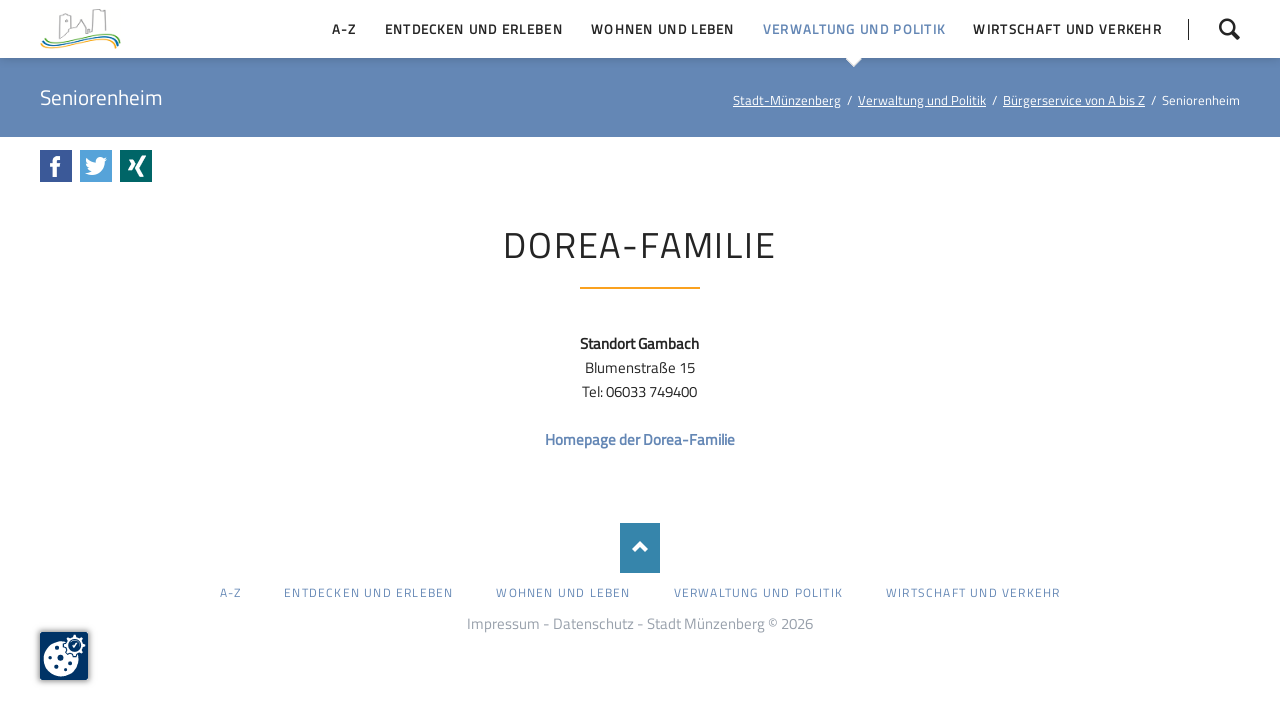

--- FILE ---
content_type: text/html; charset=UTF-8
request_url: https://www.muenzenberg.de/seniorenheim.html
body_size: 4415
content:
<!DOCTYPE html>
<html lang="de">
<head>
<meta charset="UTF-8">
<title>Seniorenheim - Stadt-Münzenberg</title>
<base href="https://www.muenzenberg.de/">
<meta name="robots" content="index,follow">
<meta name="description" content="">
<meta name="generator" content="Contao Open Source CMS">
<meta name="viewport" content="width=device-width,initial-scale=1.0,shrink-to-fit=no,viewport-fit=cover">
<link rel="stylesheet" href="assets/css/icons.min.css,colorbox.min.css,tablesorter.min.css,mediabox-blac...-a0e0de8a.css"><script src="assets/js/jquery.min.js,mootools.min.js,modernizr-2.6.2.min.js-7c465eba.js"></script><script src="system/modules/sharebuttons/assets/scripts.js?v=a2617057" async></script><script>var c4g_rq=''</script><!-- Favicon -->
<link rel="apple-touch-icon" sizes="180x180" href="/files/oneo/favicon/apple-touch-icon.png">
<link rel="icon" type="image/png" sizes="32x32" href="/files/oneo/favicon/favicon-32x32.png">
<link rel="icon" type="image/png" sizes="16x16" href="/files/oneo/favicon/favicon-16x16.png">
<link rel="manifest" href="/files/oneo/favicon/site.webmanifest">
<link rel="mask-icon" href="/files/oneo/favicon/safari-pinned-tab.svg" color="#6487b5">
<meta name="msapplication-TileColor" content="#6487b5">
<meta name="theme-color" content="#ffffff">
<!-- Global site tag (gtag.js) - Google Analytics -->
<!--<script async src="https://www.googletagmanager.com/gtag/js?id=UA-129676544-1"></script>
<script>window.dataLayer=window.dataLayer||[];function gtag(){dataLayer.push(arguments)}
gtag('js',new Date());gtag('config','UA-129676544-1',{'anonymize_ip':!0})</script>-->
<script src="https://consent.gal-digital.de/public/app.js?apiKey=31c722906fcc7df94bf3fc45eead7d01cfc3718d1243db97&amp;domain=6ab781e" referrerpolicy="origin"></script>
</head>
<body id="top" class="oneo-no-sidebar oneo-fullwidth">
<!--[if lt IE 8]>
<p>You are using an outdated browser. <a href="http://whatbrowser.org/">Upgrade your browser today</a>.</p>
<![endif]-->
<div class="page">
<header class="page-header">
<!-- indexer::stop -->
<!--<div class="fixed-note ce_rsce_oneo_fixed_note cookie_notice">
<div class="fixed-note-column">
<div id="cookiebar-text" class="cookiebar__text" style="text-align: left;" role="alert" aria-live="assertive"><span class="cookiebar__message">Diese Website verwendet Cookies. Wenn Sie diese Website nutzen, stimmen Sie der Verwendung von Cookies zu.</span></div>	</div>
<div class="fixed-note-column">
<a href="&#123;&#123;link_url::141&#125;&#125;" class="fixed-note-link" target="_blank">
Datenschutz			</a>
</div>
<div class="fixed-note-column">
<button class="fixed-note-button">Ok</button>
</div>
</div>-->
<!-- indexer::continue -->
<script>(function(){var getCookie=function(){var value=document.cookie.match('(?:^|;)\\s*fixed-note-140=([^;]*)');return(value)?decodeURIComponent(value[1]):null};var setCookie=function(){document.cookie='fixed-note-140=1576079996; path=/; expires='+(new Date(Date.now()+2592000000)).toGMTString()};var removeCookie=function(){document.cookie='fixed-note-140=; path=/; expires=Thu, 01 Jan 1970 00:00:01 GMT'};var resize=function(){var style=window.getComputedStyle(note);if(style.position==='fixed'&&style.display!=='none'){document.documentElement.style.paddingBottom=note.offsetHeight+'px'}else{document.documentElement.style.paddingBottom=''}};var close=function(){note.style.display='none';resize()};var open=function(){note.style.display='';resize()};var note=document.querySelectorAll('.fixed-note');note=note[note.length-1];var button=note.querySelector('.fixed-note-button');button.addEventListener('click',function(){close();setCookie()});if(getCookie()==='1576079996'){close()}else{open()}
window.addEventListener('resize',resize)})()</script>
<div class="header-navigation">
<div class="main-navigation-wrapper">
<!-- indexer::stop -->
<div class="ce_rsce_oneo_logo logo">
<a href="./">
<img src="files/M%C3%BCnzenberg/0-Allgemeines/Bilder/Logos/logo-stadt-muenzenberg_b100.png" width="100" height="50" alt="Logo der Stadt Münzenberg – zur Startseite">
</a>
</div>
<!-- indexer::continue -->
<!-- indexer::stop -->
<div class="ce_rsce_oneo_nav_search main-navigation-search">
<a href="suche.html">Suchen</a>
<form action="suche.html" method="get">
<label>Wonach suchen Sie?</label>
<input type="search" name="keywords">
<button type="submit">Suchen</button>
</form>
</div>
<!-- indexer::continue -->
<!-- indexer::stop -->
<nav class="mod_rocksolid_mega_menu main-navigation block" itemscope itemtype="http://schema.org/SiteNavigationElement">
<a href="seniorenheim.html#skipNavigation78" class="invisible">Navigation überspringen</a>
<ul class="level_1">
<li class="first">
<a href="b%C3%BCrgerservice-von-a-bis-z.html" title="Bürgerservice von A-Z" class="first" itemprop="url"><span itemprop="name">A-Z</span>
</a>
</li>
<li class="submenu">
<a href="entdecken-und-erleben.html" title="Entdecken und Erleben" class="submenu" aria-haspopup="true" itemprop="url"><span itemprop="name">Entdecken und Erleben</span>
</a>
<ul class="level_2">
<li class="first">
<a href="geschichte-der-stadt.html" title="Geschichte der Stadt" class="first" itemprop="url"><span itemprop="name">Geschichte der Stadt</span>
</a>
</li>
<li class="">
<a href="sehenswertes.html" title="Sehenswertes" class="" itemprop="url"><span itemprop="name">Sehenswertes</span>
</a>
</li>
<li class="">
<a href="aktiv-erleben.html" title="Aktiv erleben" class="" itemprop="url"><span itemprop="name">Aktiv erleben</span>
</a>
</li>
<li class="">
<a href="essen-und-%C3%BCbernachten.html" title="Zu Gast in Münzenberg" class="" itemprop="url"><span itemprop="name">Essen und Übernachten</span>
</a>
</li>
<li class="">
<a href="heiraten-in-muenzenberg.html" title="Heiraten in Münzenberg" class="" itemprop="url"><span itemprop="name">Heiraten in Münzenberg</span>
</a>
</li>
<li class="last">
<a href="souvenirs-aus-muenzenberg.html" title="Produkte aus Münzenberg" class="last" itemprop="url"><span itemprop="name">Produkte aus Münzenberg</span>
</a>
</li>
</ul>
</li>
<li class="submenu">
<a href="wohnen-und-leben.html" title="Wohnen und Leben" class="submenu" aria-haspopup="true" itemprop="url"><span itemprop="name">Wohnen und Leben</span>
</a>
<ul class="level_2">
<li class="first">
<a href="kinder-und-jugendliche.html" title="Kinder und Jugendliche" class="first" itemprop="url"><span itemprop="name">Kinder und Jugendliche</span>
</a>
</li>
<li class="">
<a href="Miteinander_Leben.html" title="Miteinander leben" class="" itemprop="url"><span itemprop="name">Miteinander leben</span>
</a>
</li>
<li class="">
<a href="vereine.html" title="Vereine" class="" itemprop="url"><span itemprop="name">Vereine</span>
</a>
</li>
<li class="">
<a href="buerger-und-dorfgemeinschaftshaeuser.html" title="Bürger- und Kulturhäuser" class="" itemprop="url"><span itemprop="name">Bürger- und Kulturhäuser</span>
</a>
</li>
<li class="last">
<a href="kirchengemeinden.html" title="Kirchengemeinden" class="last" itemprop="url"><span itemprop="name">Kirchengemeinden</span>
</a>
</li>
</ul>
</li>
<li class="submenu trail">
<a href="verwaltung-und-politik.html" title="Verwaltung und Politik" class="submenu trail" aria-haspopup="true" itemprop="url"><span itemprop="name">Verwaltung und Politik</span>
</a>
<ul class="level_2">
<li class="submenu trail first">
<a href="b%C3%BCrgerservice-von-a-bis-z.html" title="Bürgerservice von A bis Z" class="submenu trail first" aria-haspopup="true" itemprop="url"><span itemprop="name">Bürgerservice von A bis Z</span>
</a>
<ul class="level_3">
<li class="sibling first last">
<a href="b%C3%BCrgerservice-von-a-bis-z/maengelmelder.html" title="Mängelmelder" class="sibling first last" itemprop="url"><span itemprop="name">Mängelmelder</span>
</a>
</li>
</ul>
</li>
<li class="">
<a href="ver%C3%B6ffentlichungen.html" title="Veröffentlichungen" class="" itemprop="url"><span itemprop="name">Veröffentlichungen</span>
</a>
</li>
<li class="">
<a href="aemter-und-ansprechpartner.html" title="Ämter und Ansprechpartner" class="" itemprop="url"><span itemprop="name">Ämter und Ansprechpartner</span>
</a>
</li>
<li class="">
<a href="stellenausschreibungen.html" title="Stellenausschreibungen" class="" itemprop="url"><span itemprop="name">Stellenausschreibungen</span>
</a>
</li>
<li class="last">
<a href="politische-gremien.html" title="Politische Gremien" class="last" itemprop="url"><span itemprop="name">Politische Gremien</span>
</a>
</li>
</ul>
</li>
<li class="submenu last">
<a href="wirtschaft-und-verkehr.html" title="Wirtschaft und Verkehr" class="submenu last" aria-haspopup="true" itemprop="url"><span itemprop="name">Wirtschaft und Verkehr</span>
</a>
<ul class="level_2">
<li class="first">
<a href="dorfentwicklung.html" title="Dorfentwicklung (IKEK)" class="first" itemprop="url"><span itemprop="name">Dorfentwicklung (IKEK)</span>
</a>
</li>
<li class="">
<a href="bauleitpl%C3%A4ne-530.html" title="Bauleitpläne" class="" itemprop="url"><span itemprop="name">Bauleitpläne</span>
</a>
</li>
<li class="">
<a href="Bauma%C3%9Fnahmen.html" title="Baumaßnahmen" class="" itemprop="url"><span itemprop="name">Baumaßnahmen</span>
</a>
</li>
<li class="">
<a href="busfahrpl%C3%A4ne.html" title="Busfahrpläne" class="" itemprop="url"><span itemprop="name">Busfahrpläne</span>
</a>
</li>
<li class="last">
<a href="e-lades%C3%A4ule.html" title="E-Ladesäule" class="last" itemprop="url"><span itemprop="name">E-Ladesäule</span>
</a>
</li>
</ul>
</li>
</ul>
<a id="skipNavigation78" class="invisible">&nbsp;</a>
</nav>
<!-- indexer::continue -->
</div>
</div>
<div class="main-navigation-mobile">
<!-- indexer::stop -->
<div class="ce_rsce_oneo_nav_search main-navigation-mobile-search">
<a href="suche.html">Suchen</a>
<form action="suche.html" method="get">
<label>Suchen</label>
<input type="search" name="keywords" aria-label="Suchen">
<button type="submit">Suchen</button>
</form>
</div>
<!-- indexer::continue -->
<!-- indexer::stop -->
<nav class="mod_navigation block" itemscope itemtype="http://schema.org/SiteNavigationElement">
<a href="seniorenheim.html#skipNavigation11" class="invisible">Navigation überspringen</a>
<ul class="level_1">
<li class="first"><a href="b%C3%BCrgerservice-von-a-bis-z.html" title="Bürgerservice von A-Z" class="first">A-Z</a></li>
<li class="submenu"><a href="entdecken-und-erleben.html" title="Entdecken und Erleben" class="submenu" aria-haspopup="true">Entdecken und Erleben</a>
<ul class="level_2">
<li class="first"><a href="geschichte-der-stadt.html" title="Geschichte der Stadt" class="first">Geschichte der Stadt</a></li>
<li><a href="sehenswertes.html" title="Sehenswertes">Sehenswertes</a></li>
<li><a href="aktiv-erleben.html" title="Aktiv erleben">Aktiv erleben</a></li>
<li><a href="essen-und-%C3%BCbernachten.html" title="Zu Gast in Münzenberg">Essen und Übernachten</a></li>
<li><a href="heiraten-in-muenzenberg.html" title="Heiraten in Münzenberg">Heiraten in Münzenberg</a></li>
<li class="last"><a href="souvenirs-aus-muenzenberg.html" title="Produkte aus Münzenberg" class="last">Produkte aus Münzenberg</a></li>
</ul>
</li>
<li class="submenu"><a href="wohnen-und-leben.html" title="Wohnen und Leben" class="submenu" aria-haspopup="true">Wohnen und Leben</a>
<ul class="level_2">
<li class="first"><a href="kinder-und-jugendliche.html" title="Kinder und Jugendliche" class="first">Kinder und Jugendliche</a></li>
<li><a href="Miteinander_Leben.html" title="Miteinander leben">Miteinander leben</a></li>
<li><a href="vereine.html" title="Vereine">Vereine</a></li>
<li><a href="buerger-und-dorfgemeinschaftshaeuser.html" title="Bürger- und Kulturhäuser">Bürger- und Kulturhäuser</a></li>
<li class="last"><a href="kirchengemeinden.html" title="Kirchengemeinden" class="last">Kirchengemeinden</a></li>
</ul>
</li>
<li class="submenu trail"><a href="verwaltung-und-politik.html" title="Verwaltung und Politik" class="submenu trail" aria-haspopup="true">Verwaltung und Politik</a>
<ul class="level_2">
<li class="submenu trail first"><a href="b%C3%BCrgerservice-von-a-bis-z.html" title="Bürgerservice von A bis Z" class="submenu trail first" aria-haspopup="true">Bürgerservice von A bis Z</a>
<ul class="level_3">
<li class="sibling first last"><a href="b%C3%BCrgerservice-von-a-bis-z/maengelmelder.html" title="Mängelmelder" class="sibling first last">Mängelmelder</a></li>
</ul>
</li>
<li><a href="ver%C3%B6ffentlichungen.html" title="Veröffentlichungen">Veröffentlichungen</a></li>
<li><a href="aemter-und-ansprechpartner.html" title="Ämter und Ansprechpartner">Ämter und Ansprechpartner</a></li>
<li><a href="stellenausschreibungen.html" title="Stellenausschreibungen">Stellenausschreibungen</a></li>
<li class="last"><a href="politische-gremien.html" title="Politische Gremien" class="last">Politische Gremien</a></li>
</ul>
</li>
<li class="submenu last"><a href="wirtschaft-und-verkehr.html" title="Wirtschaft und Verkehr" class="submenu last" aria-haspopup="true">Wirtschaft und Verkehr</a>
<ul class="level_2">
<li class="first"><a href="dorfentwicklung.html" title="Dorfentwicklung (IKEK)" class="first">Dorfentwicklung (IKEK)</a></li>
<li><a href="bauleitpl%C3%A4ne-530.html" title="Bauleitpläne">Bauleitpläne</a></li>
<li><a href="Bauma%C3%9Fnahmen.html" title="Baumaßnahmen">Baumaßnahmen</a></li>
<li><a href="busfahrpl%C3%A4ne.html" title="Busfahrpläne">Busfahrpläne</a></li>
<li class="last"><a href="e-lades%C3%A4ule.html" title="E-Ladesäule" class="last">E-Ladesäule</a></li>
</ul>
</li>
</ul>
<ul>
<li>
<a href="/#contact">Kontakt</a>
</li>
</ul>
<a id="skipNavigation11" class="invisible">&nbsp;</a>
</nav>
<!-- indexer::continue -->
</div>			</header>
<div class="tagline">
<div class="tagline-inner">
<div class="centered-wrapper ce_rsce_oneo_centered_wrapper_start breadcrumbs-wrapper  -highlight-color -color-inverted" style=" ">
<div class="centered-wrapper-inner ">
<h1 class="breadcrumbs-headline">Seniorenheim</h1>
<!-- indexer::stop -->
<nav class="mod_breadcrumb -right block" aria-label="Breadcrumb">
<ul>
<li class="first"><a href="./" title="Stadt-Münzenberg">Stadt-Münzenberg</a></li>
<li><a href="verwaltung-und-politik.html" title="Verwaltung und Politik">Verwaltung und Politik</a></li>
<li><a href="b%C3%BCrgerservice-von-a-bis-z.html" title="Bürgerservice von A bis Z">Bürgerservice von A bis Z</a></li>
<li class="active last" aria-current="page">Seniorenheim</li>
</ul>
</nav>
<!-- indexer::continue -->
</div>
</div>
</div>
</div>
<div class="content-wrapper">
<section role="main" class="main-content">
<!-- indexer::stop -->
<div class="mod_sharebuttons">
<!-- indexer::stop -->
<div class="sharebuttons">
<ul class="theme boxxed">
<li><a class="facebook" href="https://www.facebook.com/sharer/sharer.php?u=https%3A%2F%2Fwww.muenzenberg.de%2Fseniorenheim.html&amp;t=Seniorenheim" rel="noopener noreferrer nofollow" data-escargot-ignore title="auf Facebook teilen" onclick="return shd.open(this.href,600,300);">Facebook</a></li>
<li><a class="twitter" href="https://twitter.com/intent/tweet?url=https%3A%2F%2Fwww.muenzenberg.de%2Fseniorenheim.html&amp;text=Seniorenheim" rel="noopener noreferrer nofollow" data-escargot-ignore title="auf Twitter teilen" onclick="return shd.open(this.href,500,260);">Twitter</a></li>
<li><a class="xing" href="https://www.xing.com/social_plugins/share/new?sc_p=xing-share&amp;h=1&amp;url=https%3A%2F%2Fwww.muenzenberg.de%2Fseniorenheim.html" rel="noopener noreferrer nofollow" data-escargot-ignore title="auf Xing teilen" onclick="return shd.open(this.href,460,460);">Xing</a></li>
</ul>
</div>
<!-- indexer::continue -->
</div>
<!-- indexer::continue -->
<div class="mod_article block" id="article-659">
<div class="centered-wrapper ce_rsce_oneo_centered_wrapper_start " style=" ">
<div class="centered-wrapper-inner ">
<div class="headline-box  ce_rsce_oneo_headline_box ">
<h2 class=" ">Dorea-Familie</h2>
</div>
<div class="ce_text block">
<div style="text-align: center;"><strong>Standort Gambach</strong></div>
<div style="text-align: center;">Blumenstraße 15</div>
<div style="text-align: center;">Tel: 06033 749400</div>
<div style="text-align: center;">&nbsp;</div>
<div style="text-align: center;"><a href="https://doreafamilie-muenzenberg.de/muenzenberg/" target="_blank" rel="noopener"><strong>Homepage der Dorea-Familie</strong></a></div>
<div style="text-align: center;">&nbsp;</div>
<div style="text-align: center;">&nbsp;</div>
<div style="text-align: center;">&nbsp;</div>
<div style="text-align: center;">&nbsp;</div>
</div>
</div>
</div>
</div>
</section>
</div>
<footer class="page-footer">
<!-- indexer::stop -->
<a href="seniorenheim.html#top" class="footer-top-link ce_rsce_oneo_footer_top">
Nach oben</a>
<!-- indexer::continue -->
<!-- indexer::stop -->
<nav class="mod_navigation footer-navigation block" itemscope itemtype="http://schema.org/SiteNavigationElement">
<a href="seniorenheim.html#skipNavigation53" class="invisible">Navigation überspringen</a>
<ul class="level_1">
<li class="first"><a href="b%C3%BCrgerservice-von-a-bis-z.html" title="Bürgerservice von A-Z" class="first">A-Z</a></li>
<li><a href="entdecken-und-erleben.html" title="Entdecken und Erleben">Entdecken und Erleben</a></li>
<li><a href="wohnen-und-leben.html" title="Wohnen und Leben">Wohnen und Leben</a></li>
<li class="trail"><a href="verwaltung-und-politik.html" title="Verwaltung und Politik" class="trail">Verwaltung und Politik</a></li>
<li class="last"><a href="wirtschaft-und-verkehr.html" title="Wirtschaft und Verkehr" class="last">Wirtschaft und Verkehr</a></li>
</ul>
<a id="skipNavigation53" class="invisible">&nbsp;</a>
</nav>
<!-- indexer::continue -->
<!-- indexer::stop -->
<p class="footer-copyright ce_rsce_oneo_footer_copyright">
<span><a href="impressum.html" title="Impressum">Impressum</a> - <a href="https://datenschutzportal.de/muenzenberg/" title="Datenschutz">Datenschutz</a> - Stadt Münzenberg ©&nbsp;2026</span>
</p>
<!-- indexer::continue -->
</footer>
</div>
<script src="assets/jquery-ui/js/jquery-ui.min.js"></script>
<script>jQuery(function($){$(document).accordion({heightStyle:'content',header:'.toggler',collapsible:!0,create:function(event,ui){ui.header.addClass('active');$('.toggler').attr('tabindex',0)},activate:function(event,ui){ui.newHeader.addClass('active');ui.oldHeader.removeClass('active');$('.toggler').attr('tabindex',0)}})})</script>
<script src="assets/colorbox/js/colorbox.min.js?v=1.6.4.2"></script>
<script>jQuery(function($){$('a[data-lightbox]').map(function(){$(this).colorbox({loop:!1,rel:$(this).attr('data-lightbox'),maxWidth:'95%',maxHeight:'95%'})})})</script>
<script src="assets/tablesorter/js/tablesorter.min.js?v=2.31.3.1"></script>
<script>jQuery(function($){$('.ce_table .sortable').each(function(i,table){var attr=$(table).attr('data-sort-default'),opts={},s;if(attr){s=attr.split('|');opts={sortList:[[s[0],s[1]=='desc'|0]]}}
$(table).tablesorter(opts)})})</script>
<script src="assets/jquery-ui/js/jquery-ui.min.js"></script>
<script>jQuery(function($){$(document).accordion({heightStyle:'content',header:'.toggler',collapsible:!0,active:!1,create:function(event,ui){ui.header.addClass('active');$('.toggler').attr('tabindex',0)},activate:function(event,ui){ui.newHeader.addClass('active');ui.oldHeader.removeClass('active');$('.toggler').attr('tabindex',0)}})})</script>
<script src="assets/mediabox/js/mediabox.min.js?v=1.5.4.3"></script>
<script>window.addEvent('domready',function(){var $=document.id;$$('a[data-lightbox]').mediabox({clickBlock:!1},function(el){return[el.href,el.title,el.getAttribute('data-lightbox')]},function(el){var data=this.getAttribute('data-lightbox').split(' ');return(this==el)||(data[0]&&el.getAttribute('data-lightbox').match(data[0]))});$('mbMedia').addEvent('swipe',function(e){(e.direction=='left')?$('mbNextLink').fireEvent('click'):$('mbPrevLink').fireEvent('click')})})</script>
<script src="files/oneo/js/script.js"></script>
<script src="files/oneo/js/custom.js"></script>
<script type="application/ld+json">
{
    "@context": "https:\/\/schema.org",
    "@graph": [
        {
            "@type": "WebPage"
        },
        {
            "@type": "BreadcrumbList",
            "itemListElement": [
                {
                    "@type": "ListItem",
                    "item": {
                        "@id": ".\/",
                        "name": "Stadt-Münzenberg"
                    },
                    "position": 1
                },
                {
                    "@type": "ListItem",
                    "item": {
                        "@id": "verwaltung-und-politik.html",
                        "name": "Verwaltung und Politik"
                    },
                    "position": 2
                },
                {
                    "@type": "ListItem",
                    "item": {
                        "@id": "b%C3%BCrgerservice-von-a-bis-z.html",
                        "name": "Bürgerservice von A bis Z"
                    },
                    "position": 3
                },
                {
                    "@type": "ListItem",
                    "item": {
                        "@id": "seniorenheim.html",
                        "name": "Seniorenheim"
                    },
                    "position": 4
                }
            ]
        }
    ]
}
</script>
<script type="application/ld+json">
{
    "@context": "https:\/\/schema.contao.org",
    "@graph": [
        {
            "@type": "Page",
            "fePreview": false,
            "groups": [],
            "noSearch": false,
            "pageId": 346,
            "protected": false,
            "title": "Seniorenheim"
        }
    ]
}
</script></body>
</html>

--- FILE ---
content_type: text/javascript
request_url: https://www.muenzenberg.de/files/oneo/js/custom.js
body_size: -419
content:
$( document ).ready(function() {
	
	/* fix mobile navigation loading bug */
    $('.modernizr-js .main-navigation-mobile').css('display', 'block');
    
});

--- FILE ---
content_type: text/javascript
request_url: https://www.muenzenberg.de/system/modules/sharebuttons/assets/scripts.js?v=a2617057
body_size: -363
content:
// share dialogue
function shd() {};
shd.open = function(href,width,height)
{
	window.open(href, '', 'width='+width+',height='+height+',location=no,menubar=no,resizable=yes,scrollbars=yes,status=no,toolbar=no');
	return false;
};


--- FILE ---
content_type: text/javascript
request_url: https://www.muenzenberg.de/assets/js/jquery.min.js,mootools.min.js,modernizr-2.6.2.min.js-7c465eba.js
body_size: 87601
content:
/*! jQuery v3.7.1 | (c) OpenJS Foundation and other contributors | jquery.org/license */
!function(e,t){"use strict";"object"==typeof module&&"object"==typeof module.exports?module.exports=e.document?t(e,!0):function(e){if(!e.document)throw new Error("jQuery requires a window with a document");return t(e)}:t(e)}("undefined"!=typeof window?window:this,function(ie,e){"use strict";var oe=[],r=Object.getPrototypeOf,ae=oe.slice,g=oe.flat?function(e){return oe.flat.call(e)}:function(e){return oe.concat.apply([],e)},s=oe.push,se=oe.indexOf,n={},i=n.toString,ue=n.hasOwnProperty,o=ue.toString,a=o.call(Object),le={},v=function(e){return"function"==typeof e&&"number"!=typeof e.nodeType&&"function"!=typeof e.item},y=function(e){return null!=e&&e===e.window},C=ie.document,u={type:!0,src:!0,nonce:!0,noModule:!0};function m(e,t,n){var r,i,o=(n=n||C).createElement("script");if(o.text=e,t)for(r in u)(i=t[r]||t.getAttribute&&t.getAttribute(r))&&o.setAttribute(r,i);n.head.appendChild(o).parentNode.removeChild(o)}function x(e){return null==e?e+"":"object"==typeof e||"function"==typeof e?n[i.call(e)]||"object":typeof e}var t="3.7.1",l=/HTML$/i,ce=function(e,t){return new ce.fn.init(e,t)};function c(e){var t=!!e&&"length"in e&&e.length,n=x(e);return!v(e)&&!y(e)&&("array"===n||0===t||"number"==typeof t&&0<t&&t-1 in e)}function fe(e,t){return e.nodeName&&e.nodeName.toLowerCase()===t.toLowerCase()}ce.fn=ce.prototype={jquery:t,constructor:ce,length:0,toArray:function(){return ae.call(this)},get:function(e){return null==e?ae.call(this):e<0?this[e+this.length]:this[e]},pushStack:function(e){var t=ce.merge(this.constructor(),e);return t.prevObject=this,t},each:function(e){return ce.each(this,e)},map:function(n){return this.pushStack(ce.map(this,function(e,t){return n.call(e,t,e)}))},slice:function(){return this.pushStack(ae.apply(this,arguments))},first:function(){return this.eq(0)},last:function(){return this.eq(-1)},even:function(){return this.pushStack(ce.grep(this,function(e,t){return(t+1)%2}))},odd:function(){return this.pushStack(ce.grep(this,function(e,t){return t%2}))},eq:function(e){var t=this.length,n=+e+(e<0?t:0);return this.pushStack(0<=n&&n<t?[this[n]]:[])},end:function(){return this.prevObject||this.constructor()},push:s,sort:oe.sort,splice:oe.splice},ce.extend=ce.fn.extend=function(){var e,t,n,r,i,o,a=arguments[0]||{},s=1,u=arguments.length,l=!1;for("boolean"==typeof a&&(l=a,a=arguments[s]||{},s++),"object"==typeof a||v(a)||(a={}),s===u&&(a=this,s--);s<u;s++)if(null!=(e=arguments[s]))for(t in e)r=e[t],"__proto__"!==t&&a!==r&&(l&&r&&(ce.isPlainObject(r)||(i=Array.isArray(r)))?(n=a[t],o=i&&!Array.isArray(n)?[]:i||ce.isPlainObject(n)?n:{},i=!1,a[t]=ce.extend(l,o,r)):void 0!==r&&(a[t]=r));return a},ce.extend({expando:"jQuery"+(t+Math.random()).replace(/\D/g,""),isReady:!0,error:function(e){throw new Error(e)},noop:function(){},isPlainObject:function(e){var t,n;return!(!e||"[object Object]"!==i.call(e))&&(!(t=r(e))||"function"==typeof(n=ue.call(t,"constructor")&&t.constructor)&&o.call(n)===a)},isEmptyObject:function(e){var t;for(t in e)return!1;return!0},globalEval:function(e,t,n){m(e,{nonce:t&&t.nonce},n)},each:function(e,t){var n,r=0;if(c(e)){for(n=e.length;r<n;r++)if(!1===t.call(e[r],r,e[r]))break}else for(r in e)if(!1===t.call(e[r],r,e[r]))break;return e},text:function(e){var t,n="",r=0,i=e.nodeType;if(!i)while(t=e[r++])n+=ce.text(t);return 1===i||11===i?e.textContent:9===i?e.documentElement.textContent:3===i||4===i?e.nodeValue:n},makeArray:function(e,t){var n=t||[];return null!=e&&(c(Object(e))?ce.merge(n,"string"==typeof e?[e]:e):s.call(n,e)),n},inArray:function(e,t,n){return null==t?-1:se.call(t,e,n)},isXMLDoc:function(e){var t=e&&e.namespaceURI,n=e&&(e.ownerDocument||e).documentElement;return!l.test(t||n&&n.nodeName||"HTML")},merge:function(e,t){for(var n=+t.length,r=0,i=e.length;r<n;r++)e[i++]=t[r];return e.length=i,e},grep:function(e,t,n){for(var r=[],i=0,o=e.length,a=!n;i<o;i++)!t(e[i],i)!==a&&r.push(e[i]);return r},map:function(e,t,n){var r,i,o=0,a=[];if(c(e))for(r=e.length;o<r;o++)null!=(i=t(e[o],o,n))&&a.push(i);else for(o in e)null!=(i=t(e[o],o,n))&&a.push(i);return g(a)},guid:1,support:le}),"function"==typeof Symbol&&(ce.fn[Symbol.iterator]=oe[Symbol.iterator]),ce.each("Boolean Number String Function Array Date RegExp Object Error Symbol".split(" "),function(e,t){n["[object "+t+"]"]=t.toLowerCase()});var pe=oe.pop,de=oe.sort,he=oe.splice,ge="[\\x20\\t\\r\\n\\f]",ve=new RegExp("^"+ge+"+|((?:^|[^\\\\])(?:\\\\.)*)"+ge+"+$","g");ce.contains=function(e,t){var n=t&&t.parentNode;return e===n||!(!n||1!==n.nodeType||!(e.contains?e.contains(n):e.compareDocumentPosition&&16&e.compareDocumentPosition(n)))};var f=/([\0-\x1f\x7f]|^-?\d)|^-$|[^\x80-\uFFFF\w-]/g;function p(e,t){return t?"\0"===e?"\ufffd":e.slice(0,-1)+"\\"+e.charCodeAt(e.length-1).toString(16)+" ":"\\"+e}ce.escapeSelector=function(e){return(e+"").replace(f,p)};var ye=C,me=s;!function(){var e,b,w,o,a,T,r,C,d,i,k=me,S=ce.expando,E=0,n=0,s=W(),c=W(),u=W(),h=W(),l=function(e,t){return e===t&&(a=!0),0},f="checked|selected|async|autofocus|autoplay|controls|defer|disabled|hidden|ismap|loop|multiple|open|readonly|required|scoped",t="(?:\\\\[\\da-fA-F]{1,6}"+ge+"?|\\\\[^\\r\\n\\f]|[\\w-]|[^\0-\\x7f])+",p="\\["+ge+"*("+t+")(?:"+ge+"*([*^$|!~]?=)"+ge+"*(?:'((?:\\\\.|[^\\\\'])*)'|\"((?:\\\\.|[^\\\\\"])*)\"|("+t+"))|)"+ge+"*\\]",g=":("+t+")(?:\\((('((?:\\\\.|[^\\\\'])*)'|\"((?:\\\\.|[^\\\\\"])*)\")|((?:\\\\.|[^\\\\()[\\]]|"+p+")*)|.*)\\)|)",v=new RegExp(ge+"+","g"),y=new RegExp("^"+ge+"*,"+ge+"*"),m=new RegExp("^"+ge+"*([>+~]|"+ge+")"+ge+"*"),x=new RegExp(ge+"|>"),j=new RegExp(g),A=new RegExp("^"+t+"$"),D={ID:new RegExp("^#("+t+")"),CLASS:new RegExp("^\\.("+t+")"),TAG:new RegExp("^("+t+"|[*])"),ATTR:new RegExp("^"+p),PSEUDO:new RegExp("^"+g),CHILD:new RegExp("^:(only|first|last|nth|nth-last)-(child|of-type)(?:\\("+ge+"*(even|odd|(([+-]|)(\\d*)n|)"+ge+"*(?:([+-]|)"+ge+"*(\\d+)|))"+ge+"*\\)|)","i"),bool:new RegExp("^(?:"+f+")$","i"),needsContext:new RegExp("^"+ge+"*[>+~]|:(even|odd|eq|gt|lt|nth|first|last)(?:\\("+ge+"*((?:-\\d)?\\d*)"+ge+"*\\)|)(?=[^-]|$)","i")},N=/^(?:input|select|textarea|button)$/i,q=/^h\d$/i,L=/^(?:#([\w-]+)|(\w+)|\.([\w-]+))$/,H=/[+~]/,O=new RegExp("\\\\[\\da-fA-F]{1,6}"+ge+"?|\\\\([^\\r\\n\\f])","g"),P=function(e,t){var n="0x"+e.slice(1)-65536;return t||(n<0?String.fromCharCode(n+65536):String.fromCharCode(n>>10|55296,1023&n|56320))},M=function(){V()},R=J(function(e){return!0===e.disabled&&fe(e,"fieldset")},{dir:"parentNode",next:"legend"});try{k.apply(oe=ae.call(ye.childNodes),ye.childNodes),oe[ye.childNodes.length].nodeType}catch(e){k={apply:function(e,t){me.apply(e,ae.call(t))},call:function(e){me.apply(e,ae.call(arguments,1))}}}function I(t,e,n,r){var i,o,a,s,u,l,c,f=e&&e.ownerDocument,p=e?e.nodeType:9;if(n=n||[],"string"!=typeof t||!t||1!==p&&9!==p&&11!==p)return n;if(!r&&(V(e),e=e||T,C)){if(11!==p&&(u=L.exec(t)))if(i=u[1]){if(9===p){if(!(a=e.getElementById(i)))return n;if(a.id===i)return k.call(n,a),n}else if(f&&(a=f.getElementById(i))&&I.contains(e,a)&&a.id===i)return k.call(n,a),n}else{if(u[2])return k.apply(n,e.getElementsByTagName(t)),n;if((i=u[3])&&e.getElementsByClassName)return k.apply(n,e.getElementsByClassName(i)),n}if(!(h[t+" "]||d&&d.test(t))){if(c=t,f=e,1===p&&(x.test(t)||m.test(t))){(f=H.test(t)&&U(e.parentNode)||e)==e&&le.scope||((s=e.getAttribute("id"))?s=ce.escapeSelector(s):e.setAttribute("id",s=S)),o=(l=Y(t)).length;while(o--)l[o]=(s?"#"+s:":scope")+" "+Q(l[o]);c=l.join(",")}try{return k.apply(n,f.querySelectorAll(c)),n}catch(e){h(t,!0)}finally{s===S&&e.removeAttribute("id")}}}return re(t.replace(ve,"$1"),e,n,r)}function W(){var r=[];return function e(t,n){return r.push(t+" ")>b.cacheLength&&delete e[r.shift()],e[t+" "]=n}}function F(e){return e[S]=!0,e}function $(e){var t=T.createElement("fieldset");try{return!!e(t)}catch(e){return!1}finally{t.parentNode&&t.parentNode.removeChild(t),t=null}}function B(t){return function(e){return fe(e,"input")&&e.type===t}}function _(t){return function(e){return(fe(e,"input")||fe(e,"button"))&&e.type===t}}function z(t){return function(e){return"form"in e?e.parentNode&&!1===e.disabled?"label"in e?"label"in e.parentNode?e.parentNode.disabled===t:e.disabled===t:e.isDisabled===t||e.isDisabled!==!t&&R(e)===t:e.disabled===t:"label"in e&&e.disabled===t}}function X(a){return F(function(o){return o=+o,F(function(e,t){var n,r=a([],e.length,o),i=r.length;while(i--)e[n=r[i]]&&(e[n]=!(t[n]=e[n]))})})}function U(e){return e&&"undefined"!=typeof e.getElementsByTagName&&e}function V(e){var t,n=e?e.ownerDocument||e:ye;return n!=T&&9===n.nodeType&&n.documentElement&&(r=(T=n).documentElement,C=!ce.isXMLDoc(T),i=r.matches||r.webkitMatchesSelector||r.msMatchesSelector,r.msMatchesSelector&&ye!=T&&(t=T.defaultView)&&t.top!==t&&t.addEventListener("unload",M),le.getById=$(function(e){return r.appendChild(e).id=ce.expando,!T.getElementsByName||!T.getElementsByName(ce.expando).length}),le.disconnectedMatch=$(function(e){return i.call(e,"*")}),le.scope=$(function(){return T.querySelectorAll(":scope")}),le.cssHas=$(function(){try{return T.querySelector(":has(*,:jqfake)"),!1}catch(e){return!0}}),le.getById?(b.filter.ID=function(e){var t=e.replace(O,P);return function(e){return e.getAttribute("id")===t}},b.find.ID=function(e,t){if("undefined"!=typeof t.getElementById&&C){var n=t.getElementById(e);return n?[n]:[]}}):(b.filter.ID=function(e){var n=e.replace(O,P);return function(e){var t="undefined"!=typeof e.getAttributeNode&&e.getAttributeNode("id");return t&&t.value===n}},b.find.ID=function(e,t){if("undefined"!=typeof t.getElementById&&C){var n,r,i,o=t.getElementById(e);if(o){if((n=o.getAttributeNode("id"))&&n.value===e)return[o];i=t.getElementsByName(e),r=0;while(o=i[r++])if((n=o.getAttributeNode("id"))&&n.value===e)return[o]}return[]}}),b.find.TAG=function(e,t){return"undefined"!=typeof t.getElementsByTagName?t.getElementsByTagName(e):t.querySelectorAll(e)},b.find.CLASS=function(e,t){if("undefined"!=typeof t.getElementsByClassName&&C)return t.getElementsByClassName(e)},d=[],$(function(e){var t;r.appendChild(e).innerHTML="<a id='"+S+"' href='' disabled='disabled'></a><select id='"+S+"-\r\\' disabled='disabled'><option selected=''></option></select>",e.querySelectorAll("[selected]").length||d.push("\\["+ge+"*(?:value|"+f+")"),e.querySelectorAll("[id~="+S+"-]").length||d.push("~="),e.querySelectorAll("a#"+S+"+*").length||d.push(".#.+[+~]"),e.querySelectorAll(":checked").length||d.push(":checked"),(t=T.createElement("input")).setAttribute("type","hidden"),e.appendChild(t).setAttribute("name","D"),r.appendChild(e).disabled=!0,2!==e.querySelectorAll(":disabled").length&&d.push(":enabled",":disabled"),(t=T.createElement("input")).setAttribute("name",""),e.appendChild(t),e.querySelectorAll("[name='']").length||d.push("\\["+ge+"*name"+ge+"*="+ge+"*(?:''|\"\")")}),le.cssHas||d.push(":has"),d=d.length&&new RegExp(d.join("|")),l=function(e,t){if(e===t)return a=!0,0;var n=!e.compareDocumentPosition-!t.compareDocumentPosition;return n||(1&(n=(e.ownerDocument||e)==(t.ownerDocument||t)?e.compareDocumentPosition(t):1)||!le.sortDetached&&t.compareDocumentPosition(e)===n?e===T||e.ownerDocument==ye&&I.contains(ye,e)?-1:t===T||t.ownerDocument==ye&&I.contains(ye,t)?1:o?se.call(o,e)-se.call(o,t):0:4&n?-1:1)}),T}for(e in I.matches=function(e,t){return I(e,null,null,t)},I.matchesSelector=function(e,t){if(V(e),C&&!h[t+" "]&&(!d||!d.test(t)))try{var n=i.call(e,t);if(n||le.disconnectedMatch||e.document&&11!==e.document.nodeType)return n}catch(e){h(t,!0)}return 0<I(t,T,null,[e]).length},I.contains=function(e,t){return(e.ownerDocument||e)!=T&&V(e),ce.contains(e,t)},I.attr=function(e,t){(e.ownerDocument||e)!=T&&V(e);var n=b.attrHandle[t.toLowerCase()],r=n&&ue.call(b.attrHandle,t.toLowerCase())?n(e,t,!C):void 0;return void 0!==r?r:e.getAttribute(t)},I.error=function(e){throw new Error("Syntax error, unrecognized expression: "+e)},ce.uniqueSort=function(e){var t,n=[],r=0,i=0;if(a=!le.sortStable,o=!le.sortStable&&ae.call(e,0),de.call(e,l),a){while(t=e[i++])t===e[i]&&(r=n.push(i));while(r--)he.call(e,n[r],1)}return o=null,e},ce.fn.uniqueSort=function(){return this.pushStack(ce.uniqueSort(ae.apply(this)))},(b=ce.expr={cacheLength:50,createPseudo:F,match:D,attrHandle:{},find:{},relative:{">":{dir:"parentNode",first:!0}," ":{dir:"parentNode"},"+":{dir:"previousSibling",first:!0},"~":{dir:"previousSibling"}},preFilter:{ATTR:function(e){return e[1]=e[1].replace(O,P),e[3]=(e[3]||e[4]||e[5]||"").replace(O,P),"~="===e[2]&&(e[3]=" "+e[3]+" "),e.slice(0,4)},CHILD:function(e){return e[1]=e[1].toLowerCase(),"nth"===e[1].slice(0,3)?(e[3]||I.error(e[0]),e[4]=+(e[4]?e[5]+(e[6]||1):2*("even"===e[3]||"odd"===e[3])),e[5]=+(e[7]+e[8]||"odd"===e[3])):e[3]&&I.error(e[0]),e},PSEUDO:function(e){var t,n=!e[6]&&e[2];return D.CHILD.test(e[0])?null:(e[3]?e[2]=e[4]||e[5]||"":n&&j.test(n)&&(t=Y(n,!0))&&(t=n.indexOf(")",n.length-t)-n.length)&&(e[0]=e[0].slice(0,t),e[2]=n.slice(0,t)),e.slice(0,3))}},filter:{TAG:function(e){var t=e.replace(O,P).toLowerCase();return"*"===e?function(){return!0}:function(e){return fe(e,t)}},CLASS:function(e){var t=s[e+" "];return t||(t=new RegExp("(^|"+ge+")"+e+"("+ge+"|$)"))&&s(e,function(e){return t.test("string"==typeof e.className&&e.className||"undefined"!=typeof e.getAttribute&&e.getAttribute("class")||"")})},ATTR:function(n,r,i){return function(e){var t=I.attr(e,n);return null==t?"!="===r:!r||(t+="","="===r?t===i:"!="===r?t!==i:"^="===r?i&&0===t.indexOf(i):"*="===r?i&&-1<t.indexOf(i):"$="===r?i&&t.slice(-i.length)===i:"~="===r?-1<(" "+t.replace(v," ")+" ").indexOf(i):"|="===r&&(t===i||t.slice(0,i.length+1)===i+"-"))}},CHILD:function(d,e,t,h,g){var v="nth"!==d.slice(0,3),y="last"!==d.slice(-4),m="of-type"===e;return 1===h&&0===g?function(e){return!!e.parentNode}:function(e,t,n){var r,i,o,a,s,u=v!==y?"nextSibling":"previousSibling",l=e.parentNode,c=m&&e.nodeName.toLowerCase(),f=!n&&!m,p=!1;if(l){if(v){while(u){o=e;while(o=o[u])if(m?fe(o,c):1===o.nodeType)return!1;s=u="only"===d&&!s&&"nextSibling"}return!0}if(s=[y?l.firstChild:l.lastChild],y&&f){p=(a=(r=(i=l[S]||(l[S]={}))[d]||[])[0]===E&&r[1])&&r[2],o=a&&l.childNodes[a];while(o=++a&&o&&o[u]||(p=a=0)||s.pop())if(1===o.nodeType&&++p&&o===e){i[d]=[E,a,p];break}}else if(f&&(p=a=(r=(i=e[S]||(e[S]={}))[d]||[])[0]===E&&r[1]),!1===p)while(o=++a&&o&&o[u]||(p=a=0)||s.pop())if((m?fe(o,c):1===o.nodeType)&&++p&&(f&&((i=o[S]||(o[S]={}))[d]=[E,p]),o===e))break;return(p-=g)===h||p%h==0&&0<=p/h}}},PSEUDO:function(e,o){var t,a=b.pseudos[e]||b.setFilters[e.toLowerCase()]||I.error("unsupported pseudo: "+e);return a[S]?a(o):1<a.length?(t=[e,e,"",o],b.setFilters.hasOwnProperty(e.toLowerCase())?F(function(e,t){var n,r=a(e,o),i=r.length;while(i--)e[n=se.call(e,r[i])]=!(t[n]=r[i])}):function(e){return a(e,0,t)}):a}},pseudos:{not:F(function(e){var r=[],i=[],s=ne(e.replace(ve,"$1"));return s[S]?F(function(e,t,n,r){var i,o=s(e,null,r,[]),a=e.length;while(a--)(i=o[a])&&(e[a]=!(t[a]=i))}):function(e,t,n){return r[0]=e,s(r,null,n,i),r[0]=null,!i.pop()}}),has:F(function(t){return function(e){return 0<I(t,e).length}}),contains:F(function(t){return t=t.replace(O,P),function(e){return-1<(e.textContent||ce.text(e)).indexOf(t)}}),lang:F(function(n){return A.test(n||"")||I.error("unsupported lang: "+n),n=n.replace(O,P).toLowerCase(),function(e){var t;do{if(t=C?e.lang:e.getAttribute("xml:lang")||e.getAttribute("lang"))return(t=t.toLowerCase())===n||0===t.indexOf(n+"-")}while((e=e.parentNode)&&1===e.nodeType);return!1}}),target:function(e){var t=ie.location&&ie.location.hash;return t&&t.slice(1)===e.id},root:function(e){return e===r},focus:function(e){return e===function(){try{return T.activeElement}catch(e){}}()&&T.hasFocus()&&!!(e.type||e.href||~e.tabIndex)},enabled:z(!1),disabled:z(!0),checked:function(e){return fe(e,"input")&&!!e.checked||fe(e,"option")&&!!e.selected},selected:function(e){return e.parentNode&&e.parentNode.selectedIndex,!0===e.selected},empty:function(e){for(e=e.firstChild;e;e=e.nextSibling)if(e.nodeType<6)return!1;return!0},parent:function(e){return!b.pseudos.empty(e)},header:function(e){return q.test(e.nodeName)},input:function(e){return N.test(e.nodeName)},button:function(e){return fe(e,"input")&&"button"===e.type||fe(e,"button")},text:function(e){var t;return fe(e,"input")&&"text"===e.type&&(null==(t=e.getAttribute("type"))||"text"===t.toLowerCase())},first:X(function(){return[0]}),last:X(function(e,t){return[t-1]}),eq:X(function(e,t,n){return[n<0?n+t:n]}),even:X(function(e,t){for(var n=0;n<t;n+=2)e.push(n);return e}),odd:X(function(e,t){for(var n=1;n<t;n+=2)e.push(n);return e}),lt:X(function(e,t,n){var r;for(r=n<0?n+t:t<n?t:n;0<=--r;)e.push(r);return e}),gt:X(function(e,t,n){for(var r=n<0?n+t:n;++r<t;)e.push(r);return e})}}).pseudos.nth=b.pseudos.eq,{radio:!0,checkbox:!0,file:!0,password:!0,image:!0})b.pseudos[e]=B(e);for(e in{submit:!0,reset:!0})b.pseudos[e]=_(e);function G(){}function Y(e,t){var n,r,i,o,a,s,u,l=c[e+" "];if(l)return t?0:l.slice(0);a=e,s=[],u=b.preFilter;while(a){for(o in n&&!(r=y.exec(a))||(r&&(a=a.slice(r[0].length)||a),s.push(i=[])),n=!1,(r=m.exec(a))&&(n=r.shift(),i.push({value:n,type:r[0].replace(ve," ")}),a=a.slice(n.length)),b.filter)!(r=D[o].exec(a))||u[o]&&!(r=u[o](r))||(n=r.shift(),i.push({value:n,type:o,matches:r}),a=a.slice(n.length));if(!n)break}return t?a.length:a?I.error(e):c(e,s).slice(0)}function Q(e){for(var t=0,n=e.length,r="";t<n;t++)r+=e[t].value;return r}function J(a,e,t){var s=e.dir,u=e.next,l=u||s,c=t&&"parentNode"===l,f=n++;return e.first?function(e,t,n){while(e=e[s])if(1===e.nodeType||c)return a(e,t,n);return!1}:function(e,t,n){var r,i,o=[E,f];if(n){while(e=e[s])if((1===e.nodeType||c)&&a(e,t,n))return!0}else while(e=e[s])if(1===e.nodeType||c)if(i=e[S]||(e[S]={}),u&&fe(e,u))e=e[s]||e;else{if((r=i[l])&&r[0]===E&&r[1]===f)return o[2]=r[2];if((i[l]=o)[2]=a(e,t,n))return!0}return!1}}function K(i){return 1<i.length?function(e,t,n){var r=i.length;while(r--)if(!i[r](e,t,n))return!1;return!0}:i[0]}function Z(e,t,n,r,i){for(var o,a=[],s=0,u=e.length,l=null!=t;s<u;s++)(o=e[s])&&(n&&!n(o,r,i)||(a.push(o),l&&t.push(s)));return a}function ee(d,h,g,v,y,e){return v&&!v[S]&&(v=ee(v)),y&&!y[S]&&(y=ee(y,e)),F(function(e,t,n,r){var i,o,a,s,u=[],l=[],c=t.length,f=e||function(e,t,n){for(var r=0,i=t.length;r<i;r++)I(e,t[r],n);return n}(h||"*",n.nodeType?[n]:n,[]),p=!d||!e&&h?f:Z(f,u,d,n,r);if(g?g(p,s=y||(e?d:c||v)?[]:t,n,r):s=p,v){i=Z(s,l),v(i,[],n,r),o=i.length;while(o--)(a=i[o])&&(s[l[o]]=!(p[l[o]]=a))}if(e){if(y||d){if(y){i=[],o=s.length;while(o--)(a=s[o])&&i.push(p[o]=a);y(null,s=[],i,r)}o=s.length;while(o--)(a=s[o])&&-1<(i=y?se.call(e,a):u[o])&&(e[i]=!(t[i]=a))}}else s=Z(s===t?s.splice(c,s.length):s),y?y(null,t,s,r):k.apply(t,s)})}function te(e){for(var i,t,n,r=e.length,o=b.relative[e[0].type],a=o||b.relative[" "],s=o?1:0,u=J(function(e){return e===i},a,!0),l=J(function(e){return-1<se.call(i,e)},a,!0),c=[function(e,t,n){var r=!o&&(n||t!=w)||((i=t).nodeType?u(e,t,n):l(e,t,n));return i=null,r}];s<r;s++)if(t=b.relative[e[s].type])c=[J(K(c),t)];else{if((t=b.filter[e[s].type].apply(null,e[s].matches))[S]){for(n=++s;n<r;n++)if(b.relative[e[n].type])break;return ee(1<s&&K(c),1<s&&Q(e.slice(0,s-1).concat({value:" "===e[s-2].type?"*":""})).replace(ve,"$1"),t,s<n&&te(e.slice(s,n)),n<r&&te(e=e.slice(n)),n<r&&Q(e))}c.push(t)}return K(c)}function ne(e,t){var n,v,y,m,x,r,i=[],o=[],a=u[e+" "];if(!a){t||(t=Y(e)),n=t.length;while(n--)(a=te(t[n]))[S]?i.push(a):o.push(a);(a=u(e,(v=o,m=0<(y=i).length,x=0<v.length,r=function(e,t,n,r,i){var o,a,s,u=0,l="0",c=e&&[],f=[],p=w,d=e||x&&b.find.TAG("*",i),h=E+=null==p?1:Math.random()||.1,g=d.length;for(i&&(w=t==T||t||i);l!==g&&null!=(o=d[l]);l++){if(x&&o){a=0,t||o.ownerDocument==T||(V(o),n=!C);while(s=v[a++])if(s(o,t||T,n)){k.call(r,o);break}i&&(E=h)}m&&((o=!s&&o)&&u--,e&&c.push(o))}if(u+=l,m&&l!==u){a=0;while(s=y[a++])s(c,f,t,n);if(e){if(0<u)while(l--)c[l]||f[l]||(f[l]=pe.call(r));f=Z(f)}k.apply(r,f),i&&!e&&0<f.length&&1<u+y.length&&ce.uniqueSort(r)}return i&&(E=h,w=p),c},m?F(r):r))).selector=e}return a}function re(e,t,n,r){var i,o,a,s,u,l="function"==typeof e&&e,c=!r&&Y(e=l.selector||e);if(n=n||[],1===c.length){if(2<(o=c[0]=c[0].slice(0)).length&&"ID"===(a=o[0]).type&&9===t.nodeType&&C&&b.relative[o[1].type]){if(!(t=(b.find.ID(a.matches[0].replace(O,P),t)||[])[0]))return n;l&&(t=t.parentNode),e=e.slice(o.shift().value.length)}i=D.needsContext.test(e)?0:o.length;while(i--){if(a=o[i],b.relative[s=a.type])break;if((u=b.find[s])&&(r=u(a.matches[0].replace(O,P),H.test(o[0].type)&&U(t.parentNode)||t))){if(o.splice(i,1),!(e=r.length&&Q(o)))return k.apply(n,r),n;break}}}return(l||ne(e,c))(r,t,!C,n,!t||H.test(e)&&U(t.parentNode)||t),n}G.prototype=b.filters=b.pseudos,b.setFilters=new G,le.sortStable=S.split("").sort(l).join("")===S,V(),le.sortDetached=$(function(e){return 1&e.compareDocumentPosition(T.createElement("fieldset"))}),ce.find=I,ce.expr[":"]=ce.expr.pseudos,ce.unique=ce.uniqueSort,I.compile=ne,I.select=re,I.setDocument=V,I.tokenize=Y,I.escape=ce.escapeSelector,I.getText=ce.text,I.isXML=ce.isXMLDoc,I.selectors=ce.expr,I.support=ce.support,I.uniqueSort=ce.uniqueSort}();var d=function(e,t,n){var r=[],i=void 0!==n;while((e=e[t])&&9!==e.nodeType)if(1===e.nodeType){if(i&&ce(e).is(n))break;r.push(e)}return r},h=function(e,t){for(var n=[];e;e=e.nextSibling)1===e.nodeType&&e!==t&&n.push(e);return n},b=ce.expr.match.needsContext,w=/^<([a-z][^\/\0>:\x20\t\r\n\f]*)[\x20\t\r\n\f]*\/?>(?:<\/\1>|)$/i;function T(e,n,r){return v(n)?ce.grep(e,function(e,t){return!!n.call(e,t,e)!==r}):n.nodeType?ce.grep(e,function(e){return e===n!==r}):"string"!=typeof n?ce.grep(e,function(e){return-1<se.call(n,e)!==r}):ce.filter(n,e,r)}ce.filter=function(e,t,n){var r=t[0];return n&&(e=":not("+e+")"),1===t.length&&1===r.nodeType?ce.find.matchesSelector(r,e)?[r]:[]:ce.find.matches(e,ce.grep(t,function(e){return 1===e.nodeType}))},ce.fn.extend({find:function(e){var t,n,r=this.length,i=this;if("string"!=typeof e)return this.pushStack(ce(e).filter(function(){for(t=0;t<r;t++)if(ce.contains(i[t],this))return!0}));for(n=this.pushStack([]),t=0;t<r;t++)ce.find(e,i[t],n);return 1<r?ce.uniqueSort(n):n},filter:function(e){return this.pushStack(T(this,e||[],!1))},not:function(e){return this.pushStack(T(this,e||[],!0))},is:function(e){return!!T(this,"string"==typeof e&&b.test(e)?ce(e):e||[],!1).length}});var k,S=/^(?:\s*(<[\w\W]+>)[^>]*|#([\w-]+))$/;(ce.fn.init=function(e,t,n){var r,i;if(!e)return this;if(n=n||k,"string"==typeof e){if(!(r="<"===e[0]&&">"===e[e.length-1]&&3<=e.length?[null,e,null]:S.exec(e))||!r[1]&&t)return!t||t.jquery?(t||n).find(e):this.constructor(t).find(e);if(r[1]){if(t=t instanceof ce?t[0]:t,ce.merge(this,ce.parseHTML(r[1],t&&t.nodeType?t.ownerDocument||t:C,!0)),w.test(r[1])&&ce.isPlainObject(t))for(r in t)v(this[r])?this[r](t[r]):this.attr(r,t[r]);return this}return(i=C.getElementById(r[2]))&&(this[0]=i,this.length=1),this}return e.nodeType?(this[0]=e,this.length=1,this):v(e)?void 0!==n.ready?n.ready(e):e(ce):ce.makeArray(e,this)}).prototype=ce.fn,k=ce(C);var E=/^(?:parents|prev(?:Until|All))/,j={children:!0,contents:!0,next:!0,prev:!0};function A(e,t){while((e=e[t])&&1!==e.nodeType);return e}ce.fn.extend({has:function(e){var t=ce(e,this),n=t.length;return this.filter(function(){for(var e=0;e<n;e++)if(ce.contains(this,t[e]))return!0})},closest:function(e,t){var n,r=0,i=this.length,o=[],a="string"!=typeof e&&ce(e);if(!b.test(e))for(;r<i;r++)for(n=this[r];n&&n!==t;n=n.parentNode)if(n.nodeType<11&&(a?-1<a.index(n):1===n.nodeType&&ce.find.matchesSelector(n,e))){o.push(n);break}return this.pushStack(1<o.length?ce.uniqueSort(o):o)},index:function(e){return e?"string"==typeof e?se.call(ce(e),this[0]):se.call(this,e.jquery?e[0]:e):this[0]&&this[0].parentNode?this.first().prevAll().length:-1},add:function(e,t){return this.pushStack(ce.uniqueSort(ce.merge(this.get(),ce(e,t))))},addBack:function(e){return this.add(null==e?this.prevObject:this.prevObject.filter(e))}}),ce.each({parent:function(e){var t=e.parentNode;return t&&11!==t.nodeType?t:null},parents:function(e){return d(e,"parentNode")},parentsUntil:function(e,t,n){return d(e,"parentNode",n)},next:function(e){return A(e,"nextSibling")},prev:function(e){return A(e,"previousSibling")},nextAll:function(e){return d(e,"nextSibling")},prevAll:function(e){return d(e,"previousSibling")},nextUntil:function(e,t,n){return d(e,"nextSibling",n)},prevUntil:function(e,t,n){return d(e,"previousSibling",n)},siblings:function(e){return h((e.parentNode||{}).firstChild,e)},children:function(e){return h(e.firstChild)},contents:function(e){return null!=e.contentDocument&&r(e.contentDocument)?e.contentDocument:(fe(e,"template")&&(e=e.content||e),ce.merge([],e.childNodes))}},function(r,i){ce.fn[r]=function(e,t){var n=ce.map(this,i,e);return"Until"!==r.slice(-5)&&(t=e),t&&"string"==typeof t&&(n=ce.filter(t,n)),1<this.length&&(j[r]||ce.uniqueSort(n),E.test(r)&&n.reverse()),this.pushStack(n)}});var D=/[^\x20\t\r\n\f]+/g;function N(e){return e}function q(e){throw e}function L(e,t,n,r){var i;try{e&&v(i=e.promise)?i.call(e).done(t).fail(n):e&&v(i=e.then)?i.call(e,t,n):t.apply(void 0,[e].slice(r))}catch(e){n.apply(void 0,[e])}}ce.Callbacks=function(r){var e,n;r="string"==typeof r?(e=r,n={},ce.each(e.match(D)||[],function(e,t){n[t]=!0}),n):ce.extend({},r);var i,t,o,a,s=[],u=[],l=-1,c=function(){for(a=a||r.once,o=i=!0;u.length;l=-1){t=u.shift();while(++l<s.length)!1===s[l].apply(t[0],t[1])&&r.stopOnFalse&&(l=s.length,t=!1)}r.memory||(t=!1),i=!1,a&&(s=t?[]:"")},f={add:function(){return s&&(t&&!i&&(l=s.length-1,u.push(t)),function n(e){ce.each(e,function(e,t){v(t)?r.unique&&f.has(t)||s.push(t):t&&t.length&&"string"!==x(t)&&n(t)})}(arguments),t&&!i&&c()),this},remove:function(){return ce.each(arguments,function(e,t){var n;while(-1<(n=ce.inArray(t,s,n)))s.splice(n,1),n<=l&&l--}),this},has:function(e){return e?-1<ce.inArray(e,s):0<s.length},empty:function(){return s&&(s=[]),this},disable:function(){return a=u=[],s=t="",this},disabled:function(){return!s},lock:function(){return a=u=[],t||i||(s=t=""),this},locked:function(){return!!a},fireWith:function(e,t){return a||(t=[e,(t=t||[]).slice?t.slice():t],u.push(t),i||c()),this},fire:function(){return f.fireWith(this,arguments),this},fired:function(){return!!o}};return f},ce.extend({Deferred:function(e){var o=[["notify","progress",ce.Callbacks("memory"),ce.Callbacks("memory"),2],["resolve","done",ce.Callbacks("once memory"),ce.Callbacks("once memory"),0,"resolved"],["reject","fail",ce.Callbacks("once memory"),ce.Callbacks("once memory"),1,"rejected"]],i="pending",a={state:function(){return i},always:function(){return s.done(arguments).fail(arguments),this},"catch":function(e){return a.then(null,e)},pipe:function(){var i=arguments;return ce.Deferred(function(r){ce.each(o,function(e,t){var n=v(i[t[4]])&&i[t[4]];s[t[1]](function(){var e=n&&n.apply(this,arguments);e&&v(e.promise)?e.promise().progress(r.notify).done(r.resolve).fail(r.reject):r[t[0]+"With"](this,n?[e]:arguments)})}),i=null}).promise()},then:function(t,n,r){var u=0;function l(i,o,a,s){return function(){var n=this,r=arguments,e=function(){var e,t;if(!(i<u)){if((e=a.apply(n,r))===o.promise())throw new TypeError("Thenable self-resolution");t=e&&("object"==typeof e||"function"==typeof e)&&e.then,v(t)?s?t.call(e,l(u,o,N,s),l(u,o,q,s)):(u++,t.call(e,l(u,o,N,s),l(u,o,q,s),l(u,o,N,o.notifyWith))):(a!==N&&(n=void 0,r=[e]),(s||o.resolveWith)(n,r))}},t=s?e:function(){try{e()}catch(e){ce.Deferred.exceptionHook&&ce.Deferred.exceptionHook(e,t.error),u<=i+1&&(a!==q&&(n=void 0,r=[e]),o.rejectWith(n,r))}};i?t():(ce.Deferred.getErrorHook?t.error=ce.Deferred.getErrorHook():ce.Deferred.getStackHook&&(t.error=ce.Deferred.getStackHook()),ie.setTimeout(t))}}return ce.Deferred(function(e){o[0][3].add(l(0,e,v(r)?r:N,e.notifyWith)),o[1][3].add(l(0,e,v(t)?t:N)),o[2][3].add(l(0,e,v(n)?n:q))}).promise()},promise:function(e){return null!=e?ce.extend(e,a):a}},s={};return ce.each(o,function(e,t){var n=t[2],r=t[5];a[t[1]]=n.add,r&&n.add(function(){i=r},o[3-e][2].disable,o[3-e][3].disable,o[0][2].lock,o[0][3].lock),n.add(t[3].fire),s[t[0]]=function(){return s[t[0]+"With"](this===s?void 0:this,arguments),this},s[t[0]+"With"]=n.fireWith}),a.promise(s),e&&e.call(s,s),s},when:function(e){var n=arguments.length,t=n,r=Array(t),i=ae.call(arguments),o=ce.Deferred(),a=function(t){return function(e){r[t]=this,i[t]=1<arguments.length?ae.call(arguments):e,--n||o.resolveWith(r,i)}};if(n<=1&&(L(e,o.done(a(t)).resolve,o.reject,!n),"pending"===o.state()||v(i[t]&&i[t].then)))return o.then();while(t--)L(i[t],a(t),o.reject);return o.promise()}});var H=/^(Eval|Internal|Range|Reference|Syntax|Type|URI)Error$/;ce.Deferred.exceptionHook=function(e,t){ie.console&&ie.console.warn&&e&&H.test(e.name)&&ie.console.warn("jQuery.Deferred exception: "+e.message,e.stack,t)},ce.readyException=function(e){ie.setTimeout(function(){throw e})};var O=ce.Deferred();function P(){C.removeEventListener("DOMContentLoaded",P),ie.removeEventListener("load",P),ce.ready()}ce.fn.ready=function(e){return O.then(e)["catch"](function(e){ce.readyException(e)}),this},ce.extend({isReady:!1,readyWait:1,ready:function(e){(!0===e?--ce.readyWait:ce.isReady)||(ce.isReady=!0)!==e&&0<--ce.readyWait||O.resolveWith(C,[ce])}}),ce.ready.then=O.then,"complete"===C.readyState||"loading"!==C.readyState&&!C.documentElement.doScroll?ie.setTimeout(ce.ready):(C.addEventListener("DOMContentLoaded",P),ie.addEventListener("load",P));var M=function(e,t,n,r,i,o,a){var s=0,u=e.length,l=null==n;if("object"===x(n))for(s in i=!0,n)M(e,t,s,n[s],!0,o,a);else if(void 0!==r&&(i=!0,v(r)||(a=!0),l&&(a?(t.call(e,r),t=null):(l=t,t=function(e,t,n){return l.call(ce(e),n)})),t))for(;s<u;s++)t(e[s],n,a?r:r.call(e[s],s,t(e[s],n)));return i?e:l?t.call(e):u?t(e[0],n):o},R=/^-ms-/,I=/-([a-z])/g;function W(e,t){return t.toUpperCase()}function F(e){return e.replace(R,"ms-").replace(I,W)}var $=function(e){return 1===e.nodeType||9===e.nodeType||!+e.nodeType};function B(){this.expando=ce.expando+B.uid++}B.uid=1,B.prototype={cache:function(e){var t=e[this.expando];return t||(t={},$(e)&&(e.nodeType?e[this.expando]=t:Object.defineProperty(e,this.expando,{value:t,configurable:!0}))),t},set:function(e,t,n){var r,i=this.cache(e);if("string"==typeof t)i[F(t)]=n;else for(r in t)i[F(r)]=t[r];return i},get:function(e,t){return void 0===t?this.cache(e):e[this.expando]&&e[this.expando][F(t)]},access:function(e,t,n){return void 0===t||t&&"string"==typeof t&&void 0===n?this.get(e,t):(this.set(e,t,n),void 0!==n?n:t)},remove:function(e,t){var n,r=e[this.expando];if(void 0!==r){if(void 0!==t){n=(t=Array.isArray(t)?t.map(F):(t=F(t))in r?[t]:t.match(D)||[]).length;while(n--)delete r[t[n]]}(void 0===t||ce.isEmptyObject(r))&&(e.nodeType?e[this.expando]=void 0:delete e[this.expando])}},hasData:function(e){var t=e[this.expando];return void 0!==t&&!ce.isEmptyObject(t)}};var _=new B,z=new B,X=/^(?:\{[\w\W]*\}|\[[\w\W]*\])$/,U=/[A-Z]/g;function V(e,t,n){var r,i;if(void 0===n&&1===e.nodeType)if(r="data-"+t.replace(U,"-$&").toLowerCase(),"string"==typeof(n=e.getAttribute(r))){try{n="true"===(i=n)||"false"!==i&&("null"===i?null:i===+i+""?+i:X.test(i)?JSON.parse(i):i)}catch(e){}z.set(e,t,n)}else n=void 0;return n}ce.extend({hasData:function(e){return z.hasData(e)||_.hasData(e)},data:function(e,t,n){return z.access(e,t,n)},removeData:function(e,t){z.remove(e,t)},_data:function(e,t,n){return _.access(e,t,n)},_removeData:function(e,t){_.remove(e,t)}}),ce.fn.extend({data:function(n,e){var t,r,i,o=this[0],a=o&&o.attributes;if(void 0===n){if(this.length&&(i=z.get(o),1===o.nodeType&&!_.get(o,"hasDataAttrs"))){t=a.length;while(t--)a[t]&&0===(r=a[t].name).indexOf("data-")&&(r=F(r.slice(5)),V(o,r,i[r]));_.set(o,"hasDataAttrs",!0)}return i}return"object"==typeof n?this.each(function(){z.set(this,n)}):M(this,function(e){var t;if(o&&void 0===e)return void 0!==(t=z.get(o,n))?t:void 0!==(t=V(o,n))?t:void 0;this.each(function(){z.set(this,n,e)})},null,e,1<arguments.length,null,!0)},removeData:function(e){return this.each(function(){z.remove(this,e)})}}),ce.extend({queue:function(e,t,n){var r;if(e)return t=(t||"fx")+"queue",r=_.get(e,t),n&&(!r||Array.isArray(n)?r=_.access(e,t,ce.makeArray(n)):r.push(n)),r||[]},dequeue:function(e,t){t=t||"fx";var n=ce.queue(e,t),r=n.length,i=n.shift(),o=ce._queueHooks(e,t);"inprogress"===i&&(i=n.shift(),r--),i&&("fx"===t&&n.unshift("inprogress"),delete o.stop,i.call(e,function(){ce.dequeue(e,t)},o)),!r&&o&&o.empty.fire()},_queueHooks:function(e,t){var n=t+"queueHooks";return _.get(e,n)||_.access(e,n,{empty:ce.Callbacks("once memory").add(function(){_.remove(e,[t+"queue",n])})})}}),ce.fn.extend({queue:function(t,n){var e=2;return"string"!=typeof t&&(n=t,t="fx",e--),arguments.length<e?ce.queue(this[0],t):void 0===n?this:this.each(function(){var e=ce.queue(this,t,n);ce._queueHooks(this,t),"fx"===t&&"inprogress"!==e[0]&&ce.dequeue(this,t)})},dequeue:function(e){return this.each(function(){ce.dequeue(this,e)})},clearQueue:function(e){return this.queue(e||"fx",[])},promise:function(e,t){var n,r=1,i=ce.Deferred(),o=this,a=this.length,s=function(){--r||i.resolveWith(o,[o])};"string"!=typeof e&&(t=e,e=void 0),e=e||"fx";while(a--)(n=_.get(o[a],e+"queueHooks"))&&n.empty&&(r++,n.empty.add(s));return s(),i.promise(t)}});var G=/[+-]?(?:\d*\.|)\d+(?:[eE][+-]?\d+|)/.source,Y=new RegExp("^(?:([+-])=|)("+G+")([a-z%]*)$","i"),Q=["Top","Right","Bottom","Left"],J=C.documentElement,K=function(e){return ce.contains(e.ownerDocument,e)},Z={composed:!0};J.getRootNode&&(K=function(e){return ce.contains(e.ownerDocument,e)||e.getRootNode(Z)===e.ownerDocument});var ee=function(e,t){return"none"===(e=t||e).style.display||""===e.style.display&&K(e)&&"none"===ce.css(e,"display")};function te(e,t,n,r){var i,o,a=20,s=r?function(){return r.cur()}:function(){return ce.css(e,t,"")},u=s(),l=n&&n[3]||(ce.cssNumber[t]?"":"px"),c=e.nodeType&&(ce.cssNumber[t]||"px"!==l&&+u)&&Y.exec(ce.css(e,t));if(c&&c[3]!==l){u/=2,l=l||c[3],c=+u||1;while(a--)ce.style(e,t,c+l),(1-o)*(1-(o=s()/u||.5))<=0&&(a=0),c/=o;c*=2,ce.style(e,t,c+l),n=n||[]}return n&&(c=+c||+u||0,i=n[1]?c+(n[1]+1)*n[2]:+n[2],r&&(r.unit=l,r.start=c,r.end=i)),i}var ne={};function re(e,t){for(var n,r,i,o,a,s,u,l=[],c=0,f=e.length;c<f;c++)(r=e[c]).style&&(n=r.style.display,t?("none"===n&&(l[c]=_.get(r,"display")||null,l[c]||(r.style.display="")),""===r.style.display&&ee(r)&&(l[c]=(u=a=o=void 0,a=(i=r).ownerDocument,s=i.nodeName,(u=ne[s])||(o=a.body.appendChild(a.createElement(s)),u=ce.css(o,"display"),o.parentNode.removeChild(o),"none"===u&&(u="block"),ne[s]=u)))):"none"!==n&&(l[c]="none",_.set(r,"display",n)));for(c=0;c<f;c++)null!=l[c]&&(e[c].style.display=l[c]);return e}ce.fn.extend({show:function(){return re(this,!0)},hide:function(){return re(this)},toggle:function(e){return"boolean"==typeof e?e?this.show():this.hide():this.each(function(){ee(this)?ce(this).show():ce(this).hide()})}});var xe,be,we=/^(?:checkbox|radio)$/i,Te=/<([a-z][^\/\0>\x20\t\r\n\f]*)/i,Ce=/^$|^module$|\/(?:java|ecma)script/i;xe=C.createDocumentFragment().appendChild(C.createElement("div")),(be=C.createElement("input")).setAttribute("type","radio"),be.setAttribute("checked","checked"),be.setAttribute("name","t"),xe.appendChild(be),le.checkClone=xe.cloneNode(!0).cloneNode(!0).lastChild.checked,xe.innerHTML="<textarea>x</textarea>",le.noCloneChecked=!!xe.cloneNode(!0).lastChild.defaultValue,xe.innerHTML="<option></option>",le.option=!!xe.lastChild;var ke={thead:[1,"<table>","</table>"],col:[2,"<table><colgroup>","</colgroup></table>"],tr:[2,"<table><tbody>","</tbody></table>"],td:[3,"<table><tbody><tr>","</tr></tbody></table>"],_default:[0,"",""]};function Se(e,t){var n;return n="undefined"!=typeof e.getElementsByTagName?e.getElementsByTagName(t||"*"):"undefined"!=typeof e.querySelectorAll?e.querySelectorAll(t||"*"):[],void 0===t||t&&fe(e,t)?ce.merge([e],n):n}function Ee(e,t){for(var n=0,r=e.length;n<r;n++)_.set(e[n],"globalEval",!t||_.get(t[n],"globalEval"))}ke.tbody=ke.tfoot=ke.colgroup=ke.caption=ke.thead,ke.th=ke.td,le.option||(ke.optgroup=ke.option=[1,"<select multiple='multiple'>","</select>"]);var je=/<|&#?\w+;/;function Ae(e,t,n,r,i){for(var o,a,s,u,l,c,f=t.createDocumentFragment(),p=[],d=0,h=e.length;d<h;d++)if((o=e[d])||0===o)if("object"===x(o))ce.merge(p,o.nodeType?[o]:o);else if(je.test(o)){a=a||f.appendChild(t.createElement("div")),s=(Te.exec(o)||["",""])[1].toLowerCase(),u=ke[s]||ke._default,a.innerHTML=u[1]+ce.htmlPrefilter(o)+u[2],c=u[0];while(c--)a=a.lastChild;ce.merge(p,a.childNodes),(a=f.firstChild).textContent=""}else p.push(t.createTextNode(o));f.textContent="",d=0;while(o=p[d++])if(r&&-1<ce.inArray(o,r))i&&i.push(o);else if(l=K(o),a=Se(f.appendChild(o),"script"),l&&Ee(a),n){c=0;while(o=a[c++])Ce.test(o.type||"")&&n.push(o)}return f}var De=/^([^.]*)(?:\.(.+)|)/;function Ne(){return!0}function qe(){return!1}function Le(e,t,n,r,i,o){var a,s;if("object"==typeof t){for(s in"string"!=typeof n&&(r=r||n,n=void 0),t)Le(e,s,n,r,t[s],o);return e}if(null==r&&null==i?(i=n,r=n=void 0):null==i&&("string"==typeof n?(i=r,r=void 0):(i=r,r=n,n=void 0)),!1===i)i=qe;else if(!i)return e;return 1===o&&(a=i,(i=function(e){return ce().off(e),a.apply(this,arguments)}).guid=a.guid||(a.guid=ce.guid++)),e.each(function(){ce.event.add(this,t,i,r,n)})}function He(e,r,t){t?(_.set(e,r,!1),ce.event.add(e,r,{namespace:!1,handler:function(e){var t,n=_.get(this,r);if(1&e.isTrigger&&this[r]){if(n)(ce.event.special[r]||{}).delegateType&&e.stopPropagation();else if(n=ae.call(arguments),_.set(this,r,n),this[r](),t=_.get(this,r),_.set(this,r,!1),n!==t)return e.stopImmediatePropagation(),e.preventDefault(),t}else n&&(_.set(this,r,ce.event.trigger(n[0],n.slice(1),this)),e.stopPropagation(),e.isImmediatePropagationStopped=Ne)}})):void 0===_.get(e,r)&&ce.event.add(e,r,Ne)}ce.event={global:{},add:function(t,e,n,r,i){var o,a,s,u,l,c,f,p,d,h,g,v=_.get(t);if($(t)){n.handler&&(n=(o=n).handler,i=o.selector),i&&ce.find.matchesSelector(J,i),n.guid||(n.guid=ce.guid++),(u=v.events)||(u=v.events=Object.create(null)),(a=v.handle)||(a=v.handle=function(e){return"undefined"!=typeof ce&&ce.event.triggered!==e.type?ce.event.dispatch.apply(t,arguments):void 0}),l=(e=(e||"").match(D)||[""]).length;while(l--)d=g=(s=De.exec(e[l])||[])[1],h=(s[2]||"").split(".").sort(),d&&(f=ce.event.special[d]||{},d=(i?f.delegateType:f.bindType)||d,f=ce.event.special[d]||{},c=ce.extend({type:d,origType:g,data:r,handler:n,guid:n.guid,selector:i,needsContext:i&&ce.expr.match.needsContext.test(i),namespace:h.join(".")},o),(p=u[d])||((p=u[d]=[]).delegateCount=0,f.setup&&!1!==f.setup.call(t,r,h,a)||t.addEventListener&&t.addEventListener(d,a)),f.add&&(f.add.call(t,c),c.handler.guid||(c.handler.guid=n.guid)),i?p.splice(p.delegateCount++,0,c):p.push(c),ce.event.global[d]=!0)}},remove:function(e,t,n,r,i){var o,a,s,u,l,c,f,p,d,h,g,v=_.hasData(e)&&_.get(e);if(v&&(u=v.events)){l=(t=(t||"").match(D)||[""]).length;while(l--)if(d=g=(s=De.exec(t[l])||[])[1],h=(s[2]||"").split(".").sort(),d){f=ce.event.special[d]||{},p=u[d=(r?f.delegateType:f.bindType)||d]||[],s=s[2]&&new RegExp("(^|\\.)"+h.join("\\.(?:.*\\.|)")+"(\\.|$)"),a=o=p.length;while(o--)c=p[o],!i&&g!==c.origType||n&&n.guid!==c.guid||s&&!s.test(c.namespace)||r&&r!==c.selector&&("**"!==r||!c.selector)||(p.splice(o,1),c.selector&&p.delegateCount--,f.remove&&f.remove.call(e,c));a&&!p.length&&(f.teardown&&!1!==f.teardown.call(e,h,v.handle)||ce.removeEvent(e,d,v.handle),delete u[d])}else for(d in u)ce.event.remove(e,d+t[l],n,r,!0);ce.isEmptyObject(u)&&_.remove(e,"handle events")}},dispatch:function(e){var t,n,r,i,o,a,s=new Array(arguments.length),u=ce.event.fix(e),l=(_.get(this,"events")||Object.create(null))[u.type]||[],c=ce.event.special[u.type]||{};for(s[0]=u,t=1;t<arguments.length;t++)s[t]=arguments[t];if(u.delegateTarget=this,!c.preDispatch||!1!==c.preDispatch.call(this,u)){a=ce.event.handlers.call(this,u,l),t=0;while((i=a[t++])&&!u.isPropagationStopped()){u.currentTarget=i.elem,n=0;while((o=i.handlers[n++])&&!u.isImmediatePropagationStopped())u.rnamespace&&!1!==o.namespace&&!u.rnamespace.test(o.namespace)||(u.handleObj=o,u.data=o.data,void 0!==(r=((ce.event.special[o.origType]||{}).handle||o.handler).apply(i.elem,s))&&!1===(u.result=r)&&(u.preventDefault(),u.stopPropagation()))}return c.postDispatch&&c.postDispatch.call(this,u),u.result}},handlers:function(e,t){var n,r,i,o,a,s=[],u=t.delegateCount,l=e.target;if(u&&l.nodeType&&!("click"===e.type&&1<=e.button))for(;l!==this;l=l.parentNode||this)if(1===l.nodeType&&("click"!==e.type||!0!==l.disabled)){for(o=[],a={},n=0;n<u;n++)void 0===a[i=(r=t[n]).selector+" "]&&(a[i]=r.needsContext?-1<ce(i,this).index(l):ce.find(i,this,null,[l]).length),a[i]&&o.push(r);o.length&&s.push({elem:l,handlers:o})}return l=this,u<t.length&&s.push({elem:l,handlers:t.slice(u)}),s},addProp:function(t,e){Object.defineProperty(ce.Event.prototype,t,{enumerable:!0,configurable:!0,get:v(e)?function(){if(this.originalEvent)return e(this.originalEvent)}:function(){if(this.originalEvent)return this.originalEvent[t]},set:function(e){Object.defineProperty(this,t,{enumerable:!0,configurable:!0,writable:!0,value:e})}})},fix:function(e){return e[ce.expando]?e:new ce.Event(e)},special:{load:{noBubble:!0},click:{setup:function(e){var t=this||e;return we.test(t.type)&&t.click&&fe(t,"input")&&He(t,"click",!0),!1},trigger:function(e){var t=this||e;return we.test(t.type)&&t.click&&fe(t,"input")&&He(t,"click"),!0},_default:function(e){var t=e.target;return we.test(t.type)&&t.click&&fe(t,"input")&&_.get(t,"click")||fe(t,"a")}},beforeunload:{postDispatch:function(e){void 0!==e.result&&e.originalEvent&&(e.originalEvent.returnValue=e.result)}}}},ce.removeEvent=function(e,t,n){e.removeEventListener&&e.removeEventListener(t,n)},ce.Event=function(e,t){if(!(this instanceof ce.Event))return new ce.Event(e,t);e&&e.type?(this.originalEvent=e,this.type=e.type,this.isDefaultPrevented=e.defaultPrevented||void 0===e.defaultPrevented&&!1===e.returnValue?Ne:qe,this.target=e.target&&3===e.target.nodeType?e.target.parentNode:e.target,this.currentTarget=e.currentTarget,this.relatedTarget=e.relatedTarget):this.type=e,t&&ce.extend(this,t),this.timeStamp=e&&e.timeStamp||Date.now(),this[ce.expando]=!0},ce.Event.prototype={constructor:ce.Event,isDefaultPrevented:qe,isPropagationStopped:qe,isImmediatePropagationStopped:qe,isSimulated:!1,preventDefault:function(){var e=this.originalEvent;this.isDefaultPrevented=Ne,e&&!this.isSimulated&&e.preventDefault()},stopPropagation:function(){var e=this.originalEvent;this.isPropagationStopped=Ne,e&&!this.isSimulated&&e.stopPropagation()},stopImmediatePropagation:function(){var e=this.originalEvent;this.isImmediatePropagationStopped=Ne,e&&!this.isSimulated&&e.stopImmediatePropagation(),this.stopPropagation()}},ce.each({altKey:!0,bubbles:!0,cancelable:!0,changedTouches:!0,ctrlKey:!0,detail:!0,eventPhase:!0,metaKey:!0,pageX:!0,pageY:!0,shiftKey:!0,view:!0,"char":!0,code:!0,charCode:!0,key:!0,keyCode:!0,button:!0,buttons:!0,clientX:!0,clientY:!0,offsetX:!0,offsetY:!0,pointerId:!0,pointerType:!0,screenX:!0,screenY:!0,targetTouches:!0,toElement:!0,touches:!0,which:!0},ce.event.addProp),ce.each({focus:"focusin",blur:"focusout"},function(r,i){function o(e){if(C.documentMode){var t=_.get(this,"handle"),n=ce.event.fix(e);n.type="focusin"===e.type?"focus":"blur",n.isSimulated=!0,t(e),n.target===n.currentTarget&&t(n)}else ce.event.simulate(i,e.target,ce.event.fix(e))}ce.event.special[r]={setup:function(){var e;if(He(this,r,!0),!C.documentMode)return!1;(e=_.get(this,i))||this.addEventListener(i,o),_.set(this,i,(e||0)+1)},trigger:function(){return He(this,r),!0},teardown:function(){var e;if(!C.documentMode)return!1;(e=_.get(this,i)-1)?_.set(this,i,e):(this.removeEventListener(i,o),_.remove(this,i))},_default:function(e){return _.get(e.target,r)},delegateType:i},ce.event.special[i]={setup:function(){var e=this.ownerDocument||this.document||this,t=C.documentMode?this:e,n=_.get(t,i);n||(C.documentMode?this.addEventListener(i,o):e.addEventListener(r,o,!0)),_.set(t,i,(n||0)+1)},teardown:function(){var e=this.ownerDocument||this.document||this,t=C.documentMode?this:e,n=_.get(t,i)-1;n?_.set(t,i,n):(C.documentMode?this.removeEventListener(i,o):e.removeEventListener(r,o,!0),_.remove(t,i))}}}),ce.each({mouseenter:"mouseover",mouseleave:"mouseout",pointerenter:"pointerover",pointerleave:"pointerout"},function(e,i){ce.event.special[e]={delegateType:i,bindType:i,handle:function(e){var t,n=e.relatedTarget,r=e.handleObj;return n&&(n===this||ce.contains(this,n))||(e.type=r.origType,t=r.handler.apply(this,arguments),e.type=i),t}}}),ce.fn.extend({on:function(e,t,n,r){return Le(this,e,t,n,r)},one:function(e,t,n,r){return Le(this,e,t,n,r,1)},off:function(e,t,n){var r,i;if(e&&e.preventDefault&&e.handleObj)return r=e.handleObj,ce(e.delegateTarget).off(r.namespace?r.origType+"."+r.namespace:r.origType,r.selector,r.handler),this;if("object"==typeof e){for(i in e)this.off(i,t,e[i]);return this}return!1!==t&&"function"!=typeof t||(n=t,t=void 0),!1===n&&(n=qe),this.each(function(){ce.event.remove(this,e,n,t)})}});var Oe=/<script|<style|<link/i,Pe=/checked\s*(?:[^=]|=\s*.checked.)/i,Me=/^\s*<!\[CDATA\[|\]\]>\s*$/g;function Re(e,t){return fe(e,"table")&&fe(11!==t.nodeType?t:t.firstChild,"tr")&&ce(e).children("tbody")[0]||e}function Ie(e){return e.type=(null!==e.getAttribute("type"))+"/"+e.type,e}function We(e){return"true/"===(e.type||"").slice(0,5)?e.type=e.type.slice(5):e.removeAttribute("type"),e}function Fe(e,t){var n,r,i,o,a,s;if(1===t.nodeType){if(_.hasData(e)&&(s=_.get(e).events))for(i in _.remove(t,"handle events"),s)for(n=0,r=s[i].length;n<r;n++)ce.event.add(t,i,s[i][n]);z.hasData(e)&&(o=z.access(e),a=ce.extend({},o),z.set(t,a))}}function $e(n,r,i,o){r=g(r);var e,t,a,s,u,l,c=0,f=n.length,p=f-1,d=r[0],h=v(d);if(h||1<f&&"string"==typeof d&&!le.checkClone&&Pe.test(d))return n.each(function(e){var t=n.eq(e);h&&(r[0]=d.call(this,e,t.html())),$e(t,r,i,o)});if(f&&(t=(e=Ae(r,n[0].ownerDocument,!1,n,o)).firstChild,1===e.childNodes.length&&(e=t),t||o)){for(s=(a=ce.map(Se(e,"script"),Ie)).length;c<f;c++)u=e,c!==p&&(u=ce.clone(u,!0,!0),s&&ce.merge(a,Se(u,"script"))),i.call(n[c],u,c);if(s)for(l=a[a.length-1].ownerDocument,ce.map(a,We),c=0;c<s;c++)u=a[c],Ce.test(u.type||"")&&!_.access(u,"globalEval")&&ce.contains(l,u)&&(u.src&&"module"!==(u.type||"").toLowerCase()?ce._evalUrl&&!u.noModule&&ce._evalUrl(u.src,{nonce:u.nonce||u.getAttribute("nonce")},l):m(u.textContent.replace(Me,""),u,l))}return n}function Be(e,t,n){for(var r,i=t?ce.filter(t,e):e,o=0;null!=(r=i[o]);o++)n||1!==r.nodeType||ce.cleanData(Se(r)),r.parentNode&&(n&&K(r)&&Ee(Se(r,"script")),r.parentNode.removeChild(r));return e}ce.extend({htmlPrefilter:function(e){return e},clone:function(e,t,n){var r,i,o,a,s,u,l,c=e.cloneNode(!0),f=K(e);if(!(le.noCloneChecked||1!==e.nodeType&&11!==e.nodeType||ce.isXMLDoc(e)))for(a=Se(c),r=0,i=(o=Se(e)).length;r<i;r++)s=o[r],u=a[r],void 0,"input"===(l=u.nodeName.toLowerCase())&&we.test(s.type)?u.checked=s.checked:"input"!==l&&"textarea"!==l||(u.defaultValue=s.defaultValue);if(t)if(n)for(o=o||Se(e),a=a||Se(c),r=0,i=o.length;r<i;r++)Fe(o[r],a[r]);else Fe(e,c);return 0<(a=Se(c,"script")).length&&Ee(a,!f&&Se(e,"script")),c},cleanData:function(e){for(var t,n,r,i=ce.event.special,o=0;void 0!==(n=e[o]);o++)if($(n)){if(t=n[_.expando]){if(t.events)for(r in t.events)i[r]?ce.event.remove(n,r):ce.removeEvent(n,r,t.handle);n[_.expando]=void 0}n[z.expando]&&(n[z.expando]=void 0)}}}),ce.fn.extend({detach:function(e){return Be(this,e,!0)},remove:function(e){return Be(this,e)},text:function(e){return M(this,function(e){return void 0===e?ce.text(this):this.empty().each(function(){1!==this.nodeType&&11!==this.nodeType&&9!==this.nodeType||(this.textContent=e)})},null,e,arguments.length)},append:function(){return $e(this,arguments,function(e){1!==this.nodeType&&11!==this.nodeType&&9!==this.nodeType||Re(this,e).appendChild(e)})},prepend:function(){return $e(this,arguments,function(e){if(1===this.nodeType||11===this.nodeType||9===this.nodeType){var t=Re(this,e);t.insertBefore(e,t.firstChild)}})},before:function(){return $e(this,arguments,function(e){this.parentNode&&this.parentNode.insertBefore(e,this)})},after:function(){return $e(this,arguments,function(e){this.parentNode&&this.parentNode.insertBefore(e,this.nextSibling)})},empty:function(){for(var e,t=0;null!=(e=this[t]);t++)1===e.nodeType&&(ce.cleanData(Se(e,!1)),e.textContent="");return this},clone:function(e,t){return e=null!=e&&e,t=null==t?e:t,this.map(function(){return ce.clone(this,e,t)})},html:function(e){return M(this,function(e){var t=this[0]||{},n=0,r=this.length;if(void 0===e&&1===t.nodeType)return t.innerHTML;if("string"==typeof e&&!Oe.test(e)&&!ke[(Te.exec(e)||["",""])[1].toLowerCase()]){e=ce.htmlPrefilter(e);try{for(;n<r;n++)1===(t=this[n]||{}).nodeType&&(ce.cleanData(Se(t,!1)),t.innerHTML=e);t=0}catch(e){}}t&&this.empty().append(e)},null,e,arguments.length)},replaceWith:function(){var n=[];return $e(this,arguments,function(e){var t=this.parentNode;ce.inArray(this,n)<0&&(ce.cleanData(Se(this)),t&&t.replaceChild(e,this))},n)}}),ce.each({appendTo:"append",prependTo:"prepend",insertBefore:"before",insertAfter:"after",replaceAll:"replaceWith"},function(e,a){ce.fn[e]=function(e){for(var t,n=[],r=ce(e),i=r.length-1,o=0;o<=i;o++)t=o===i?this:this.clone(!0),ce(r[o])[a](t),s.apply(n,t.get());return this.pushStack(n)}});var _e=new RegExp("^("+G+")(?!px)[a-z%]+$","i"),ze=/^--/,Xe=function(e){var t=e.ownerDocument.defaultView;return t&&t.opener||(t=ie),t.getComputedStyle(e)},Ue=function(e,t,n){var r,i,o={};for(i in t)o[i]=e.style[i],e.style[i]=t[i];for(i in r=n.call(e),t)e.style[i]=o[i];return r},Ve=new RegExp(Q.join("|"),"i");function Ge(e,t,n){var r,i,o,a,s=ze.test(t),u=e.style;return(n=n||Xe(e))&&(a=n.getPropertyValue(t)||n[t],s&&a&&(a=a.replace(ve,"$1")||void 0),""!==a||K(e)||(a=ce.style(e,t)),!le.pixelBoxStyles()&&_e.test(a)&&Ve.test(t)&&(r=u.width,i=u.minWidth,o=u.maxWidth,u.minWidth=u.maxWidth=u.width=a,a=n.width,u.width=r,u.minWidth=i,u.maxWidth=o)),void 0!==a?a+"":a}function Ye(e,t){return{get:function(){if(!e())return(this.get=t).apply(this,arguments);delete this.get}}}!function(){function e(){if(l){u.style.cssText="position:absolute;left:-11111px;width:60px;margin-top:1px;padding:0;border:0",l.style.cssText="position:relative;display:block;box-sizing:border-box;overflow:scroll;margin:auto;border:1px;padding:1px;width:60%;top:1%",J.appendChild(u).appendChild(l);var e=ie.getComputedStyle(l);n="1%"!==e.top,s=12===t(e.marginLeft),l.style.right="60%",o=36===t(e.right),r=36===t(e.width),l.style.position="absolute",i=12===t(l.offsetWidth/3),J.removeChild(u),l=null}}function t(e){return Math.round(parseFloat(e))}var n,r,i,o,a,s,u=C.createElement("div"),l=C.createElement("div");l.style&&(l.style.backgroundClip="content-box",l.cloneNode(!0).style.backgroundClip="",le.clearCloneStyle="content-box"===l.style.backgroundClip,ce.extend(le,{boxSizingReliable:function(){return e(),r},pixelBoxStyles:function(){return e(),o},pixelPosition:function(){return e(),n},reliableMarginLeft:function(){return e(),s},scrollboxSize:function(){return e(),i},reliableTrDimensions:function(){var e,t,n,r;return null==a&&(e=C.createElement("table"),t=C.createElement("tr"),n=C.createElement("div"),e.style.cssText="position:absolute;left:-11111px;border-collapse:separate",t.style.cssText="box-sizing:content-box;border:1px solid",t.style.height="1px",n.style.height="9px",n.style.display="block",J.appendChild(e).appendChild(t).appendChild(n),r=ie.getComputedStyle(t),a=parseInt(r.height,10)+parseInt(r.borderTopWidth,10)+parseInt(r.borderBottomWidth,10)===t.offsetHeight,J.removeChild(e)),a}}))}();var Qe=["Webkit","Moz","ms"],Je=C.createElement("div").style,Ke={};function Ze(e){var t=ce.cssProps[e]||Ke[e];return t||(e in Je?e:Ke[e]=function(e){var t=e[0].toUpperCase()+e.slice(1),n=Qe.length;while(n--)if((e=Qe[n]+t)in Je)return e}(e)||e)}var et=/^(none|table(?!-c[ea]).+)/,tt={position:"absolute",visibility:"hidden",display:"block"},nt={letterSpacing:"0",fontWeight:"400"};function rt(e,t,n){var r=Y.exec(t);return r?Math.max(0,r[2]-(n||0))+(r[3]||"px"):t}function it(e,t,n,r,i,o){var a="width"===t?1:0,s=0,u=0,l=0;if(n===(r?"border":"content"))return 0;for(;a<4;a+=2)"margin"===n&&(l+=ce.css(e,n+Q[a],!0,i)),r?("content"===n&&(u-=ce.css(e,"padding"+Q[a],!0,i)),"margin"!==n&&(u-=ce.css(e,"border"+Q[a]+"Width",!0,i))):(u+=ce.css(e,"padding"+Q[a],!0,i),"padding"!==n?u+=ce.css(e,"border"+Q[a]+"Width",!0,i):s+=ce.css(e,"border"+Q[a]+"Width",!0,i));return!r&&0<=o&&(u+=Math.max(0,Math.ceil(e["offset"+t[0].toUpperCase()+t.slice(1)]-o-u-s-.5))||0),u+l}function ot(e,t,n){var r=Xe(e),i=(!le.boxSizingReliable()||n)&&"border-box"===ce.css(e,"boxSizing",!1,r),o=i,a=Ge(e,t,r),s="offset"+t[0].toUpperCase()+t.slice(1);if(_e.test(a)){if(!n)return a;a="auto"}return(!le.boxSizingReliable()&&i||!le.reliableTrDimensions()&&fe(e,"tr")||"auto"===a||!parseFloat(a)&&"inline"===ce.css(e,"display",!1,r))&&e.getClientRects().length&&(i="border-box"===ce.css(e,"boxSizing",!1,r),(o=s in e)&&(a=e[s])),(a=parseFloat(a)||0)+it(e,t,n||(i?"border":"content"),o,r,a)+"px"}function at(e,t,n,r,i){return new at.prototype.init(e,t,n,r,i)}ce.extend({cssHooks:{opacity:{get:function(e,t){if(t){var n=Ge(e,"opacity");return""===n?"1":n}}}},cssNumber:{animationIterationCount:!0,aspectRatio:!0,borderImageSlice:!0,columnCount:!0,flexGrow:!0,flexShrink:!0,fontWeight:!0,gridArea:!0,gridColumn:!0,gridColumnEnd:!0,gridColumnStart:!0,gridRow:!0,gridRowEnd:!0,gridRowStart:!0,lineHeight:!0,opacity:!0,order:!0,orphans:!0,scale:!0,widows:!0,zIndex:!0,zoom:!0,fillOpacity:!0,floodOpacity:!0,stopOpacity:!0,strokeMiterlimit:!0,strokeOpacity:!0},cssProps:{},style:function(e,t,n,r){if(e&&3!==e.nodeType&&8!==e.nodeType&&e.style){var i,o,a,s=F(t),u=ze.test(t),l=e.style;if(u||(t=Ze(s)),a=ce.cssHooks[t]||ce.cssHooks[s],void 0===n)return a&&"get"in a&&void 0!==(i=a.get(e,!1,r))?i:l[t];"string"===(o=typeof n)&&(i=Y.exec(n))&&i[1]&&(n=te(e,t,i),o="number"),null!=n&&n==n&&("number"!==o||u||(n+=i&&i[3]||(ce.cssNumber[s]?"":"px")),le.clearCloneStyle||""!==n||0!==t.indexOf("background")||(l[t]="inherit"),a&&"set"in a&&void 0===(n=a.set(e,n,r))||(u?l.setProperty(t,n):l[t]=n))}},css:function(e,t,n,r){var i,o,a,s=F(t);return ze.test(t)||(t=Ze(s)),(a=ce.cssHooks[t]||ce.cssHooks[s])&&"get"in a&&(i=a.get(e,!0,n)),void 0===i&&(i=Ge(e,t,r)),"normal"===i&&t in nt&&(i=nt[t]),""===n||n?(o=parseFloat(i),!0===n||isFinite(o)?o||0:i):i}}),ce.each(["height","width"],function(e,u){ce.cssHooks[u]={get:function(e,t,n){if(t)return!et.test(ce.css(e,"display"))||e.getClientRects().length&&e.getBoundingClientRect().width?ot(e,u,n):Ue(e,tt,function(){return ot(e,u,n)})},set:function(e,t,n){var r,i=Xe(e),o=!le.scrollboxSize()&&"absolute"===i.position,a=(o||n)&&"border-box"===ce.css(e,"boxSizing",!1,i),s=n?it(e,u,n,a,i):0;return a&&o&&(s-=Math.ceil(e["offset"+u[0].toUpperCase()+u.slice(1)]-parseFloat(i[u])-it(e,u,"border",!1,i)-.5)),s&&(r=Y.exec(t))&&"px"!==(r[3]||"px")&&(e.style[u]=t,t=ce.css(e,u)),rt(0,t,s)}}}),ce.cssHooks.marginLeft=Ye(le.reliableMarginLeft,function(e,t){if(t)return(parseFloat(Ge(e,"marginLeft"))||e.getBoundingClientRect().left-Ue(e,{marginLeft:0},function(){return e.getBoundingClientRect().left}))+"px"}),ce.each({margin:"",padding:"",border:"Width"},function(i,o){ce.cssHooks[i+o]={expand:function(e){for(var t=0,n={},r="string"==typeof e?e.split(" "):[e];t<4;t++)n[i+Q[t]+o]=r[t]||r[t-2]||r[0];return n}},"margin"!==i&&(ce.cssHooks[i+o].set=rt)}),ce.fn.extend({css:function(e,t){return M(this,function(e,t,n){var r,i,o={},a=0;if(Array.isArray(t)){for(r=Xe(e),i=t.length;a<i;a++)o[t[a]]=ce.css(e,t[a],!1,r);return o}return void 0!==n?ce.style(e,t,n):ce.css(e,t)},e,t,1<arguments.length)}}),((ce.Tween=at).prototype={constructor:at,init:function(e,t,n,r,i,o){this.elem=e,this.prop=n,this.easing=i||ce.easing._default,this.options=t,this.start=this.now=this.cur(),this.end=r,this.unit=o||(ce.cssNumber[n]?"":"px")},cur:function(){var e=at.propHooks[this.prop];return e&&e.get?e.get(this):at.propHooks._default.get(this)},run:function(e){var t,n=at.propHooks[this.prop];return this.options.duration?this.pos=t=ce.easing[this.easing](e,this.options.duration*e,0,1,this.options.duration):this.pos=t=e,this.now=(this.end-this.start)*t+this.start,this.options.step&&this.options.step.call(this.elem,this.now,this),n&&n.set?n.set(this):at.propHooks._default.set(this),this}}).init.prototype=at.prototype,(at.propHooks={_default:{get:function(e){var t;return 1!==e.elem.nodeType||null!=e.elem[e.prop]&&null==e.elem.style[e.prop]?e.elem[e.prop]:(t=ce.css(e.elem,e.prop,""))&&"auto"!==t?t:0},set:function(e){ce.fx.step[e.prop]?ce.fx.step[e.prop](e):1!==e.elem.nodeType||!ce.cssHooks[e.prop]&&null==e.elem.style[Ze(e.prop)]?e.elem[e.prop]=e.now:ce.style(e.elem,e.prop,e.now+e.unit)}}}).scrollTop=at.propHooks.scrollLeft={set:function(e){e.elem.nodeType&&e.elem.parentNode&&(e.elem[e.prop]=e.now)}},ce.easing={linear:function(e){return e},swing:function(e){return.5-Math.cos(e*Math.PI)/2},_default:"swing"},ce.fx=at.prototype.init,ce.fx.step={};var st,ut,lt,ct,ft=/^(?:toggle|show|hide)$/,pt=/queueHooks$/;function dt(){ut&&(!1===C.hidden&&ie.requestAnimationFrame?ie.requestAnimationFrame(dt):ie.setTimeout(dt,ce.fx.interval),ce.fx.tick())}function ht(){return ie.setTimeout(function(){st=void 0}),st=Date.now()}function gt(e,t){var n,r=0,i={height:e};for(t=t?1:0;r<4;r+=2-t)i["margin"+(n=Q[r])]=i["padding"+n]=e;return t&&(i.opacity=i.width=e),i}function vt(e,t,n){for(var r,i=(yt.tweeners[t]||[]).concat(yt.tweeners["*"]),o=0,a=i.length;o<a;o++)if(r=i[o].call(n,t,e))return r}function yt(o,e,t){var n,a,r=0,i=yt.prefilters.length,s=ce.Deferred().always(function(){delete u.elem}),u=function(){if(a)return!1;for(var e=st||ht(),t=Math.max(0,l.startTime+l.duration-e),n=1-(t/l.duration||0),r=0,i=l.tweens.length;r<i;r++)l.tweens[r].run(n);return s.notifyWith(o,[l,n,t]),n<1&&i?t:(i||s.notifyWith(o,[l,1,0]),s.resolveWith(o,[l]),!1)},l=s.promise({elem:o,props:ce.extend({},e),opts:ce.extend(!0,{specialEasing:{},easing:ce.easing._default},t),originalProperties:e,originalOptions:t,startTime:st||ht(),duration:t.duration,tweens:[],createTween:function(e,t){var n=ce.Tween(o,l.opts,e,t,l.opts.specialEasing[e]||l.opts.easing);return l.tweens.push(n),n},stop:function(e){var t=0,n=e?l.tweens.length:0;if(a)return this;for(a=!0;t<n;t++)l.tweens[t].run(1);return e?(s.notifyWith(o,[l,1,0]),s.resolveWith(o,[l,e])):s.rejectWith(o,[l,e]),this}}),c=l.props;for(!function(e,t){var n,r,i,o,a;for(n in e)if(i=t[r=F(n)],o=e[n],Array.isArray(o)&&(i=o[1],o=e[n]=o[0]),n!==r&&(e[r]=o,delete e[n]),(a=ce.cssHooks[r])&&"expand"in a)for(n in o=a.expand(o),delete e[r],o)n in e||(e[n]=o[n],t[n]=i);else t[r]=i}(c,l.opts.specialEasing);r<i;r++)if(n=yt.prefilters[r].call(l,o,c,l.opts))return v(n.stop)&&(ce._queueHooks(l.elem,l.opts.queue).stop=n.stop.bind(n)),n;return ce.map(c,vt,l),v(l.opts.start)&&l.opts.start.call(o,l),l.progress(l.opts.progress).done(l.opts.done,l.opts.complete).fail(l.opts.fail).always(l.opts.always),ce.fx.timer(ce.extend(u,{elem:o,anim:l,queue:l.opts.queue})),l}ce.Animation=ce.extend(yt,{tweeners:{"*":[function(e,t){var n=this.createTween(e,t);return te(n.elem,e,Y.exec(t),n),n}]},tweener:function(e,t){v(e)?(t=e,e=["*"]):e=e.match(D);for(var n,r=0,i=e.length;r<i;r++)n=e[r],yt.tweeners[n]=yt.tweeners[n]||[],yt.tweeners[n].unshift(t)},prefilters:[function(e,t,n){var r,i,o,a,s,u,l,c,f="width"in t||"height"in t,p=this,d={},h=e.style,g=e.nodeType&&ee(e),v=_.get(e,"fxshow");for(r in n.queue||(null==(a=ce._queueHooks(e,"fx")).unqueued&&(a.unqueued=0,s=a.empty.fire,a.empty.fire=function(){a.unqueued||s()}),a.unqueued++,p.always(function(){p.always(function(){a.unqueued--,ce.queue(e,"fx").length||a.empty.fire()})})),t)if(i=t[r],ft.test(i)){if(delete t[r],o=o||"toggle"===i,i===(g?"hide":"show")){if("show"!==i||!v||void 0===v[r])continue;g=!0}d[r]=v&&v[r]||ce.style(e,r)}if((u=!ce.isEmptyObject(t))||!ce.isEmptyObject(d))for(r in f&&1===e.nodeType&&(n.overflow=[h.overflow,h.overflowX,h.overflowY],null==(l=v&&v.display)&&(l=_.get(e,"display")),"none"===(c=ce.css(e,"display"))&&(l?c=l:(re([e],!0),l=e.style.display||l,c=ce.css(e,"display"),re([e]))),("inline"===c||"inline-block"===c&&null!=l)&&"none"===ce.css(e,"float")&&(u||(p.done(function(){h.display=l}),null==l&&(c=h.display,l="none"===c?"":c)),h.display="inline-block")),n.overflow&&(h.overflow="hidden",p.always(function(){h.overflow=n.overflow[0],h.overflowX=n.overflow[1],h.overflowY=n.overflow[2]})),u=!1,d)u||(v?"hidden"in v&&(g=v.hidden):v=_.access(e,"fxshow",{display:l}),o&&(v.hidden=!g),g&&re([e],!0),p.done(function(){for(r in g||re([e]),_.remove(e,"fxshow"),d)ce.style(e,r,d[r])})),u=vt(g?v[r]:0,r,p),r in v||(v[r]=u.start,g&&(u.end=u.start,u.start=0))}],prefilter:function(e,t){t?yt.prefilters.unshift(e):yt.prefilters.push(e)}}),ce.speed=function(e,t,n){var r=e&&"object"==typeof e?ce.extend({},e):{complete:n||!n&&t||v(e)&&e,duration:e,easing:n&&t||t&&!v(t)&&t};return ce.fx.off?r.duration=0:"number"!=typeof r.duration&&(r.duration in ce.fx.speeds?r.duration=ce.fx.speeds[r.duration]:r.duration=ce.fx.speeds._default),null!=r.queue&&!0!==r.queue||(r.queue="fx"),r.old=r.complete,r.complete=function(){v(r.old)&&r.old.call(this),r.queue&&ce.dequeue(this,r.queue)},r},ce.fn.extend({fadeTo:function(e,t,n,r){return this.filter(ee).css("opacity",0).show().end().animate({opacity:t},e,n,r)},animate:function(t,e,n,r){var i=ce.isEmptyObject(t),o=ce.speed(e,n,r),a=function(){var e=yt(this,ce.extend({},t),o);(i||_.get(this,"finish"))&&e.stop(!0)};return a.finish=a,i||!1===o.queue?this.each(a):this.queue(o.queue,a)},stop:function(i,e,o){var a=function(e){var t=e.stop;delete e.stop,t(o)};return"string"!=typeof i&&(o=e,e=i,i=void 0),e&&this.queue(i||"fx",[]),this.each(function(){var e=!0,t=null!=i&&i+"queueHooks",n=ce.timers,r=_.get(this);if(t)r[t]&&r[t].stop&&a(r[t]);else for(t in r)r[t]&&r[t].stop&&pt.test(t)&&a(r[t]);for(t=n.length;t--;)n[t].elem!==this||null!=i&&n[t].queue!==i||(n[t].anim.stop(o),e=!1,n.splice(t,1));!e&&o||ce.dequeue(this,i)})},finish:function(a){return!1!==a&&(a=a||"fx"),this.each(function(){var e,t=_.get(this),n=t[a+"queue"],r=t[a+"queueHooks"],i=ce.timers,o=n?n.length:0;for(t.finish=!0,ce.queue(this,a,[]),r&&r.stop&&r.stop.call(this,!0),e=i.length;e--;)i[e].elem===this&&i[e].queue===a&&(i[e].anim.stop(!0),i.splice(e,1));for(e=0;e<o;e++)n[e]&&n[e].finish&&n[e].finish.call(this);delete t.finish})}}),ce.each(["toggle","show","hide"],function(e,r){var i=ce.fn[r];ce.fn[r]=function(e,t,n){return null==e||"boolean"==typeof e?i.apply(this,arguments):this.animate(gt(r,!0),e,t,n)}}),ce.each({slideDown:gt("show"),slideUp:gt("hide"),slideToggle:gt("toggle"),fadeIn:{opacity:"show"},fadeOut:{opacity:"hide"},fadeToggle:{opacity:"toggle"}},function(e,r){ce.fn[e]=function(e,t,n){return this.animate(r,e,t,n)}}),ce.timers=[],ce.fx.tick=function(){var e,t=0,n=ce.timers;for(st=Date.now();t<n.length;t++)(e=n[t])()||n[t]!==e||n.splice(t--,1);n.length||ce.fx.stop(),st=void 0},ce.fx.timer=function(e){ce.timers.push(e),ce.fx.start()},ce.fx.interval=13,ce.fx.start=function(){ut||(ut=!0,dt())},ce.fx.stop=function(){ut=null},ce.fx.speeds={slow:600,fast:200,_default:400},ce.fn.delay=function(r,e){return r=ce.fx&&ce.fx.speeds[r]||r,e=e||"fx",this.queue(e,function(e,t){var n=ie.setTimeout(e,r);t.stop=function(){ie.clearTimeout(n)}})},lt=C.createElement("input"),ct=C.createElement("select").appendChild(C.createElement("option")),lt.type="checkbox",le.checkOn=""!==lt.value,le.optSelected=ct.selected,(lt=C.createElement("input")).value="t",lt.type="radio",le.radioValue="t"===lt.value;var mt,xt=ce.expr.attrHandle;ce.fn.extend({attr:function(e,t){return M(this,ce.attr,e,t,1<arguments.length)},removeAttr:function(e){return this.each(function(){ce.removeAttr(this,e)})}}),ce.extend({attr:function(e,t,n){var r,i,o=e.nodeType;if(3!==o&&8!==o&&2!==o)return"undefined"==typeof e.getAttribute?ce.prop(e,t,n):(1===o&&ce.isXMLDoc(e)||(i=ce.attrHooks[t.toLowerCase()]||(ce.expr.match.bool.test(t)?mt:void 0)),void 0!==n?null===n?void ce.removeAttr(e,t):i&&"set"in i&&void 0!==(r=i.set(e,n,t))?r:(e.setAttribute(t,n+""),n):i&&"get"in i&&null!==(r=i.get(e,t))?r:null==(r=ce.find.attr(e,t))?void 0:r)},attrHooks:{type:{set:function(e,t){if(!le.radioValue&&"radio"===t&&fe(e,"input")){var n=e.value;return e.setAttribute("type",t),n&&(e.value=n),t}}}},removeAttr:function(e,t){var n,r=0,i=t&&t.match(D);if(i&&1===e.nodeType)while(n=i[r++])e.removeAttribute(n)}}),mt={set:function(e,t,n){return!1===t?ce.removeAttr(e,n):e.setAttribute(n,n),n}},ce.each(ce.expr.match.bool.source.match(/\w+/g),function(e,t){var a=xt[t]||ce.find.attr;xt[t]=function(e,t,n){var r,i,o=t.toLowerCase();return n||(i=xt[o],xt[o]=r,r=null!=a(e,t,n)?o:null,xt[o]=i),r}});var bt=/^(?:input|select|textarea|button)$/i,wt=/^(?:a|area)$/i;function Tt(e){return(e.match(D)||[]).join(" ")}function Ct(e){return e.getAttribute&&e.getAttribute("class")||""}function kt(e){return Array.isArray(e)?e:"string"==typeof e&&e.match(D)||[]}ce.fn.extend({prop:function(e,t){return M(this,ce.prop,e,t,1<arguments.length)},removeProp:function(e){return this.each(function(){delete this[ce.propFix[e]||e]})}}),ce.extend({prop:function(e,t,n){var r,i,o=e.nodeType;if(3!==o&&8!==o&&2!==o)return 1===o&&ce.isXMLDoc(e)||(t=ce.propFix[t]||t,i=ce.propHooks[t]),void 0!==n?i&&"set"in i&&void 0!==(r=i.set(e,n,t))?r:e[t]=n:i&&"get"in i&&null!==(r=i.get(e,t))?r:e[t]},propHooks:{tabIndex:{get:function(e){var t=ce.find.attr(e,"tabindex");return t?parseInt(t,10):bt.test(e.nodeName)||wt.test(e.nodeName)&&e.href?0:-1}}},propFix:{"for":"htmlFor","class":"className"}}),le.optSelected||(ce.propHooks.selected={get:function(e){var t=e.parentNode;return t&&t.parentNode&&t.parentNode.selectedIndex,null},set:function(e){var t=e.parentNode;t&&(t.selectedIndex,t.parentNode&&t.parentNode.selectedIndex)}}),ce.each(["tabIndex","readOnly","maxLength","cellSpacing","cellPadding","rowSpan","colSpan","useMap","frameBorder","contentEditable"],function(){ce.propFix[this.toLowerCase()]=this}),ce.fn.extend({addClass:function(t){var e,n,r,i,o,a;return v(t)?this.each(function(e){ce(this).addClass(t.call(this,e,Ct(this)))}):(e=kt(t)).length?this.each(function(){if(r=Ct(this),n=1===this.nodeType&&" "+Tt(r)+" "){for(o=0;o<e.length;o++)i=e[o],n.indexOf(" "+i+" ")<0&&(n+=i+" ");a=Tt(n),r!==a&&this.setAttribute("class",a)}}):this},removeClass:function(t){var e,n,r,i,o,a;return v(t)?this.each(function(e){ce(this).removeClass(t.call(this,e,Ct(this)))}):arguments.length?(e=kt(t)).length?this.each(function(){if(r=Ct(this),n=1===this.nodeType&&" "+Tt(r)+" "){for(o=0;o<e.length;o++){i=e[o];while(-1<n.indexOf(" "+i+" "))n=n.replace(" "+i+" "," ")}a=Tt(n),r!==a&&this.setAttribute("class",a)}}):this:this.attr("class","")},toggleClass:function(t,n){var e,r,i,o,a=typeof t,s="string"===a||Array.isArray(t);return v(t)?this.each(function(e){ce(this).toggleClass(t.call(this,e,Ct(this),n),n)}):"boolean"==typeof n&&s?n?this.addClass(t):this.removeClass(t):(e=kt(t),this.each(function(){if(s)for(o=ce(this),i=0;i<e.length;i++)r=e[i],o.hasClass(r)?o.removeClass(r):o.addClass(r);else void 0!==t&&"boolean"!==a||((r=Ct(this))&&_.set(this,"__className__",r),this.setAttribute&&this.setAttribute("class",r||!1===t?"":_.get(this,"__className__")||""))}))},hasClass:function(e){var t,n,r=0;t=" "+e+" ";while(n=this[r++])if(1===n.nodeType&&-1<(" "+Tt(Ct(n))+" ").indexOf(t))return!0;return!1}});var St=/\r/g;ce.fn.extend({val:function(n){var r,e,i,t=this[0];return arguments.length?(i=v(n),this.each(function(e){var t;1===this.nodeType&&(null==(t=i?n.call(this,e,ce(this).val()):n)?t="":"number"==typeof t?t+="":Array.isArray(t)&&(t=ce.map(t,function(e){return null==e?"":e+""})),(r=ce.valHooks[this.type]||ce.valHooks[this.nodeName.toLowerCase()])&&"set"in r&&void 0!==r.set(this,t,"value")||(this.value=t))})):t?(r=ce.valHooks[t.type]||ce.valHooks[t.nodeName.toLowerCase()])&&"get"in r&&void 0!==(e=r.get(t,"value"))?e:"string"==typeof(e=t.value)?e.replace(St,""):null==e?"":e:void 0}}),ce.extend({valHooks:{option:{get:function(e){var t=ce.find.attr(e,"value");return null!=t?t:Tt(ce.text(e))}},select:{get:function(e){var t,n,r,i=e.options,o=e.selectedIndex,a="select-one"===e.type,s=a?null:[],u=a?o+1:i.length;for(r=o<0?u:a?o:0;r<u;r++)if(((n=i[r]).selected||r===o)&&!n.disabled&&(!n.parentNode.disabled||!fe(n.parentNode,"optgroup"))){if(t=ce(n).val(),a)return t;s.push(t)}return s},set:function(e,t){var n,r,i=e.options,o=ce.makeArray(t),a=i.length;while(a--)((r=i[a]).selected=-1<ce.inArray(ce.valHooks.option.get(r),o))&&(n=!0);return n||(e.selectedIndex=-1),o}}}}),ce.each(["radio","checkbox"],function(){ce.valHooks[this]={set:function(e,t){if(Array.isArray(t))return e.checked=-1<ce.inArray(ce(e).val(),t)}},le.checkOn||(ce.valHooks[this].get=function(e){return null===e.getAttribute("value")?"on":e.value})});var Et=ie.location,jt={guid:Date.now()},At=/\?/;ce.parseXML=function(e){var t,n;if(!e||"string"!=typeof e)return null;try{t=(new ie.DOMParser).parseFromString(e,"text/xml")}catch(e){}return n=t&&t.getElementsByTagName("parsererror")[0],t&&!n||ce.error("Invalid XML: "+(n?ce.map(n.childNodes,function(e){return e.textContent}).join("\n"):e)),t};var Dt=/^(?:focusinfocus|focusoutblur)$/,Nt=function(e){e.stopPropagation()};ce.extend(ce.event,{trigger:function(e,t,n,r){var i,o,a,s,u,l,c,f,p=[n||C],d=ue.call(e,"type")?e.type:e,h=ue.call(e,"namespace")?e.namespace.split("."):[];if(o=f=a=n=n||C,3!==n.nodeType&&8!==n.nodeType&&!Dt.test(d+ce.event.triggered)&&(-1<d.indexOf(".")&&(d=(h=d.split(".")).shift(),h.sort()),u=d.indexOf(":")<0&&"on"+d,(e=e[ce.expando]?e:new ce.Event(d,"object"==typeof e&&e)).isTrigger=r?2:3,e.namespace=h.join("."),e.rnamespace=e.namespace?new RegExp("(^|\\.)"+h.join("\\.(?:.*\\.|)")+"(\\.|$)"):null,e.result=void 0,e.target||(e.target=n),t=null==t?[e]:ce.makeArray(t,[e]),c=ce.event.special[d]||{},r||!c.trigger||!1!==c.trigger.apply(n,t))){if(!r&&!c.noBubble&&!y(n)){for(s=c.delegateType||d,Dt.test(s+d)||(o=o.parentNode);o;o=o.parentNode)p.push(o),a=o;a===(n.ownerDocument||C)&&p.push(a.defaultView||a.parentWindow||ie)}i=0;while((o=p[i++])&&!e.isPropagationStopped())f=o,e.type=1<i?s:c.bindType||d,(l=(_.get(o,"events")||Object.create(null))[e.type]&&_.get(o,"handle"))&&l.apply(o,t),(l=u&&o[u])&&l.apply&&$(o)&&(e.result=l.apply(o,t),!1===e.result&&e.preventDefault());return e.type=d,r||e.isDefaultPrevented()||c._default&&!1!==c._default.apply(p.pop(),t)||!$(n)||u&&v(n[d])&&!y(n)&&((a=n[u])&&(n[u]=null),ce.event.triggered=d,e.isPropagationStopped()&&f.addEventListener(d,Nt),n[d](),e.isPropagationStopped()&&f.removeEventListener(d,Nt),ce.event.triggered=void 0,a&&(n[u]=a)),e.result}},simulate:function(e,t,n){var r=ce.extend(new ce.Event,n,{type:e,isSimulated:!0});ce.event.trigger(r,null,t)}}),ce.fn.extend({trigger:function(e,t){return this.each(function(){ce.event.trigger(e,t,this)})},triggerHandler:function(e,t){var n=this[0];if(n)return ce.event.trigger(e,t,n,!0)}});var qt=/\[\]$/,Lt=/\r?\n/g,Ht=/^(?:submit|button|image|reset|file)$/i,Ot=/^(?:input|select|textarea|keygen)/i;function Pt(n,e,r,i){var t;if(Array.isArray(e))ce.each(e,function(e,t){r||qt.test(n)?i(n,t):Pt(n+"["+("object"==typeof t&&null!=t?e:"")+"]",t,r,i)});else if(r||"object"!==x(e))i(n,e);else for(t in e)Pt(n+"["+t+"]",e[t],r,i)}ce.param=function(e,t){var n,r=[],i=function(e,t){var n=v(t)?t():t;r[r.length]=encodeURIComponent(e)+"="+encodeURIComponent(null==n?"":n)};if(null==e)return"";if(Array.isArray(e)||e.jquery&&!ce.isPlainObject(e))ce.each(e,function(){i(this.name,this.value)});else for(n in e)Pt(n,e[n],t,i);return r.join("&")},ce.fn.extend({serialize:function(){return ce.param(this.serializeArray())},serializeArray:function(){return this.map(function(){var e=ce.prop(this,"elements");return e?ce.makeArray(e):this}).filter(function(){var e=this.type;return this.name&&!ce(this).is(":disabled")&&Ot.test(this.nodeName)&&!Ht.test(e)&&(this.checked||!we.test(e))}).map(function(e,t){var n=ce(this).val();return null==n?null:Array.isArray(n)?ce.map(n,function(e){return{name:t.name,value:e.replace(Lt,"\r\n")}}):{name:t.name,value:n.replace(Lt,"\r\n")}}).get()}});var Mt=/%20/g,Rt=/#.*$/,It=/([?&])_=[^&]*/,Wt=/^(.*?):[ \t]*([^\r\n]*)$/gm,Ft=/^(?:GET|HEAD)$/,$t=/^\/\//,Bt={},_t={},zt="*/".concat("*"),Xt=C.createElement("a");function Ut(o){return function(e,t){"string"!=typeof e&&(t=e,e="*");var n,r=0,i=e.toLowerCase().match(D)||[];if(v(t))while(n=i[r++])"+"===n[0]?(n=n.slice(1)||"*",(o[n]=o[n]||[]).unshift(t)):(o[n]=o[n]||[]).push(t)}}function Vt(t,i,o,a){var s={},u=t===_t;function l(e){var r;return s[e]=!0,ce.each(t[e]||[],function(e,t){var n=t(i,o,a);return"string"!=typeof n||u||s[n]?u?!(r=n):void 0:(i.dataTypes.unshift(n),l(n),!1)}),r}return l(i.dataTypes[0])||!s["*"]&&l("*")}function Gt(e,t){var n,r,i=ce.ajaxSettings.flatOptions||{};for(n in t)void 0!==t[n]&&((i[n]?e:r||(r={}))[n]=t[n]);return r&&ce.extend(!0,e,r),e}Xt.href=Et.href,ce.extend({active:0,lastModified:{},etag:{},ajaxSettings:{url:Et.href,type:"GET",isLocal:/^(?:about|app|app-storage|.+-extension|file|res|widget):$/.test(Et.protocol),global:!0,processData:!0,async:!0,contentType:"application/x-www-form-urlencoded; charset=UTF-8",accepts:{"*":zt,text:"text/plain",html:"text/html",xml:"application/xml, text/xml",json:"application/json, text/javascript"},contents:{xml:/\bxml\b/,html:/\bhtml/,json:/\bjson\b/},responseFields:{xml:"responseXML",text:"responseText",json:"responseJSON"},converters:{"* text":String,"text html":!0,"text json":JSON.parse,"text xml":ce.parseXML},flatOptions:{url:!0,context:!0}},ajaxSetup:function(e,t){return t?Gt(Gt(e,ce.ajaxSettings),t):Gt(ce.ajaxSettings,e)},ajaxPrefilter:Ut(Bt),ajaxTransport:Ut(_t),ajax:function(e,t){"object"==typeof e&&(t=e,e=void 0),t=t||{};var c,f,p,n,d,r,h,g,i,o,v=ce.ajaxSetup({},t),y=v.context||v,m=v.context&&(y.nodeType||y.jquery)?ce(y):ce.event,x=ce.Deferred(),b=ce.Callbacks("once memory"),w=v.statusCode||{},a={},s={},u="canceled",T={readyState:0,getResponseHeader:function(e){var t;if(h){if(!n){n={};while(t=Wt.exec(p))n[t[1].toLowerCase()+" "]=(n[t[1].toLowerCase()+" "]||[]).concat(t[2])}t=n[e.toLowerCase()+" "]}return null==t?null:t.join(", ")},getAllResponseHeaders:function(){return h?p:null},setRequestHeader:function(e,t){return null==h&&(e=s[e.toLowerCase()]=s[e.toLowerCase()]||e,a[e]=t),this},overrideMimeType:function(e){return null==h&&(v.mimeType=e),this},statusCode:function(e){var t;if(e)if(h)T.always(e[T.status]);else for(t in e)w[t]=[w[t],e[t]];return this},abort:function(e){var t=e||u;return c&&c.abort(t),l(0,t),this}};if(x.promise(T),v.url=((e||v.url||Et.href)+"").replace($t,Et.protocol+"//"),v.type=t.method||t.type||v.method||v.type,v.dataTypes=(v.dataType||"*").toLowerCase().match(D)||[""],null==v.crossDomain){r=C.createElement("a");try{r.href=v.url,r.href=r.href,v.crossDomain=Xt.protocol+"//"+Xt.host!=r.protocol+"//"+r.host}catch(e){v.crossDomain=!0}}if(v.data&&v.processData&&"string"!=typeof v.data&&(v.data=ce.param(v.data,v.traditional)),Vt(Bt,v,t,T),h)return T;for(i in(g=ce.event&&v.global)&&0==ce.active++&&ce.event.trigger("ajaxStart"),v.type=v.type.toUpperCase(),v.hasContent=!Ft.test(v.type),f=v.url.replace(Rt,""),v.hasContent?v.data&&v.processData&&0===(v.contentType||"").indexOf("application/x-www-form-urlencoded")&&(v.data=v.data.replace(Mt,"+")):(o=v.url.slice(f.length),v.data&&(v.processData||"string"==typeof v.data)&&(f+=(At.test(f)?"&":"?")+v.data,delete v.data),!1===v.cache&&(f=f.replace(It,"$1"),o=(At.test(f)?"&":"?")+"_="+jt.guid+++o),v.url=f+o),v.ifModified&&(ce.lastModified[f]&&T.setRequestHeader("If-Modified-Since",ce.lastModified[f]),ce.etag[f]&&T.setRequestHeader("If-None-Match",ce.etag[f])),(v.data&&v.hasContent&&!1!==v.contentType||t.contentType)&&T.setRequestHeader("Content-Type",v.contentType),T.setRequestHeader("Accept",v.dataTypes[0]&&v.accepts[v.dataTypes[0]]?v.accepts[v.dataTypes[0]]+("*"!==v.dataTypes[0]?", "+zt+"; q=0.01":""):v.accepts["*"]),v.headers)T.setRequestHeader(i,v.headers[i]);if(v.beforeSend&&(!1===v.beforeSend.call(y,T,v)||h))return T.abort();if(u="abort",b.add(v.complete),T.done(v.success),T.fail(v.error),c=Vt(_t,v,t,T)){if(T.readyState=1,g&&m.trigger("ajaxSend",[T,v]),h)return T;v.async&&0<v.timeout&&(d=ie.setTimeout(function(){T.abort("timeout")},v.timeout));try{h=!1,c.send(a,l)}catch(e){if(h)throw e;l(-1,e)}}else l(-1,"No Transport");function l(e,t,n,r){var i,o,a,s,u,l=t;h||(h=!0,d&&ie.clearTimeout(d),c=void 0,p=r||"",T.readyState=0<e?4:0,i=200<=e&&e<300||304===e,n&&(s=function(e,t,n){var r,i,o,a,s=e.contents,u=e.dataTypes;while("*"===u[0])u.shift(),void 0===r&&(r=e.mimeType||t.getResponseHeader("Content-Type"));if(r)for(i in s)if(s[i]&&s[i].test(r)){u.unshift(i);break}if(u[0]in n)o=u[0];else{for(i in n){if(!u[0]||e.converters[i+" "+u[0]]){o=i;break}a||(a=i)}o=o||a}if(o)return o!==u[0]&&u.unshift(o),n[o]}(v,T,n)),!i&&-1<ce.inArray("script",v.dataTypes)&&ce.inArray("json",v.dataTypes)<0&&(v.converters["text script"]=function(){}),s=function(e,t,n,r){var i,o,a,s,u,l={},c=e.dataTypes.slice();if(c[1])for(a in e.converters)l[a.toLowerCase()]=e.converters[a];o=c.shift();while(o)if(e.responseFields[o]&&(n[e.responseFields[o]]=t),!u&&r&&e.dataFilter&&(t=e.dataFilter(t,e.dataType)),u=o,o=c.shift())if("*"===o)o=u;else if("*"!==u&&u!==o){if(!(a=l[u+" "+o]||l["* "+o]))for(i in l)if((s=i.split(" "))[1]===o&&(a=l[u+" "+s[0]]||l["* "+s[0]])){!0===a?a=l[i]:!0!==l[i]&&(o=s[0],c.unshift(s[1]));break}if(!0!==a)if(a&&e["throws"])t=a(t);else try{t=a(t)}catch(e){return{state:"parsererror",error:a?e:"No conversion from "+u+" to "+o}}}return{state:"success",data:t}}(v,s,T,i),i?(v.ifModified&&((u=T.getResponseHeader("Last-Modified"))&&(ce.lastModified[f]=u),(u=T.getResponseHeader("etag"))&&(ce.etag[f]=u)),204===e||"HEAD"===v.type?l="nocontent":304===e?l="notmodified":(l=s.state,o=s.data,i=!(a=s.error))):(a=l,!e&&l||(l="error",e<0&&(e=0))),T.status=e,T.statusText=(t||l)+"",i?x.resolveWith(y,[o,l,T]):x.rejectWith(y,[T,l,a]),T.statusCode(w),w=void 0,g&&m.trigger(i?"ajaxSuccess":"ajaxError",[T,v,i?o:a]),b.fireWith(y,[T,l]),g&&(m.trigger("ajaxComplete",[T,v]),--ce.active||ce.event.trigger("ajaxStop")))}return T},getJSON:function(e,t,n){return ce.get(e,t,n,"json")},getScript:function(e,t){return ce.get(e,void 0,t,"script")}}),ce.each(["get","post"],function(e,i){ce[i]=function(e,t,n,r){return v(t)&&(r=r||n,n=t,t=void 0),ce.ajax(ce.extend({url:e,type:i,dataType:r,data:t,success:n},ce.isPlainObject(e)&&e))}}),ce.ajaxPrefilter(function(e){var t;for(t in e.headers)"content-type"===t.toLowerCase()&&(e.contentType=e.headers[t]||"")}),ce._evalUrl=function(e,t,n){return ce.ajax({url:e,type:"GET",dataType:"script",cache:!0,async:!1,global:!1,converters:{"text script":function(){}},dataFilter:function(e){ce.globalEval(e,t,n)}})},ce.fn.extend({wrapAll:function(e){var t;return this[0]&&(v(e)&&(e=e.call(this[0])),t=ce(e,this[0].ownerDocument).eq(0).clone(!0),this[0].parentNode&&t.insertBefore(this[0]),t.map(function(){var e=this;while(e.firstElementChild)e=e.firstElementChild;return e}).append(this)),this},wrapInner:function(n){return v(n)?this.each(function(e){ce(this).wrapInner(n.call(this,e))}):this.each(function(){var e=ce(this),t=e.contents();t.length?t.wrapAll(n):e.append(n)})},wrap:function(t){var n=v(t);return this.each(function(e){ce(this).wrapAll(n?t.call(this,e):t)})},unwrap:function(e){return this.parent(e).not("body").each(function(){ce(this).replaceWith(this.childNodes)}),this}}),ce.expr.pseudos.hidden=function(e){return!ce.expr.pseudos.visible(e)},ce.expr.pseudos.visible=function(e){return!!(e.offsetWidth||e.offsetHeight||e.getClientRects().length)},ce.ajaxSettings.xhr=function(){try{return new ie.XMLHttpRequest}catch(e){}};var Yt={0:200,1223:204},Qt=ce.ajaxSettings.xhr();le.cors=!!Qt&&"withCredentials"in Qt,le.ajax=Qt=!!Qt,ce.ajaxTransport(function(i){var o,a;if(le.cors||Qt&&!i.crossDomain)return{send:function(e,t){var n,r=i.xhr();if(r.open(i.type,i.url,i.async,i.username,i.password),i.xhrFields)for(n in i.xhrFields)r[n]=i.xhrFields[n];for(n in i.mimeType&&r.overrideMimeType&&r.overrideMimeType(i.mimeType),i.crossDomain||e["X-Requested-With"]||(e["X-Requested-With"]="XMLHttpRequest"),e)r.setRequestHeader(n,e[n]);o=function(e){return function(){o&&(o=a=r.onload=r.onerror=r.onabort=r.ontimeout=r.onreadystatechange=null,"abort"===e?r.abort():"error"===e?"number"!=typeof r.status?t(0,"error"):t(r.status,r.statusText):t(Yt[r.status]||r.status,r.statusText,"text"!==(r.responseType||"text")||"string"!=typeof r.responseText?{binary:r.response}:{text:r.responseText},r.getAllResponseHeaders()))}},r.onload=o(),a=r.onerror=r.ontimeout=o("error"),void 0!==r.onabort?r.onabort=a:r.onreadystatechange=function(){4===r.readyState&&ie.setTimeout(function(){o&&a()})},o=o("abort");try{r.send(i.hasContent&&i.data||null)}catch(e){if(o)throw e}},abort:function(){o&&o()}}}),ce.ajaxPrefilter(function(e){e.crossDomain&&(e.contents.script=!1)}),ce.ajaxSetup({accepts:{script:"text/javascript, application/javascript, application/ecmascript, application/x-ecmascript"},contents:{script:/\b(?:java|ecma)script\b/},converters:{"text script":function(e){return ce.globalEval(e),e}}}),ce.ajaxPrefilter("script",function(e){void 0===e.cache&&(e.cache=!1),e.crossDomain&&(e.type="GET")}),ce.ajaxTransport("script",function(n){var r,i;if(n.crossDomain||n.scriptAttrs)return{send:function(e,t){r=ce("<script>").attr(n.scriptAttrs||{}).prop({charset:n.scriptCharset,src:n.url}).on("load error",i=function(e){r.remove(),i=null,e&&t("error"===e.type?404:200,e.type)}),C.head.appendChild(r[0])},abort:function(){i&&i()}}});var Jt,Kt=[],Zt=/(=)\?(?=&|$)|\?\?/;ce.ajaxSetup({jsonp:"callback",jsonpCallback:function(){var e=Kt.pop()||ce.expando+"_"+jt.guid++;return this[e]=!0,e}}),ce.ajaxPrefilter("json jsonp",function(e,t,n){var r,i,o,a=!1!==e.jsonp&&(Zt.test(e.url)?"url":"string"==typeof e.data&&0===(e.contentType||"").indexOf("application/x-www-form-urlencoded")&&Zt.test(e.data)&&"data");if(a||"jsonp"===e.dataTypes[0])return r=e.jsonpCallback=v(e.jsonpCallback)?e.jsonpCallback():e.jsonpCallback,a?e[a]=e[a].replace(Zt,"$1"+r):!1!==e.jsonp&&(e.url+=(At.test(e.url)?"&":"?")+e.jsonp+"="+r),e.converters["script json"]=function(){return o||ce.error(r+" was not called"),o[0]},e.dataTypes[0]="json",i=ie[r],ie[r]=function(){o=arguments},n.always(function(){void 0===i?ce(ie).removeProp(r):ie[r]=i,e[r]&&(e.jsonpCallback=t.jsonpCallback,Kt.push(r)),o&&v(i)&&i(o[0]),o=i=void 0}),"script"}),le.createHTMLDocument=((Jt=C.implementation.createHTMLDocument("").body).innerHTML="<form></form><form></form>",2===Jt.childNodes.length),ce.parseHTML=function(e,t,n){return"string"!=typeof e?[]:("boolean"==typeof t&&(n=t,t=!1),t||(le.createHTMLDocument?((r=(t=C.implementation.createHTMLDocument("")).createElement("base")).href=C.location.href,t.head.appendChild(r)):t=C),o=!n&&[],(i=w.exec(e))?[t.createElement(i[1])]:(i=Ae([e],t,o),o&&o.length&&ce(o).remove(),ce.merge([],i.childNodes)));var r,i,o},ce.fn.load=function(e,t,n){var r,i,o,a=this,s=e.indexOf(" ");return-1<s&&(r=Tt(e.slice(s)),e=e.slice(0,s)),v(t)?(n=t,t=void 0):t&&"object"==typeof t&&(i="POST"),0<a.length&&ce.ajax({url:e,type:i||"GET",dataType:"html",data:t}).done(function(e){o=arguments,a.html(r?ce("<div>").append(ce.parseHTML(e)).find(r):e)}).always(n&&function(e,t){a.each(function(){n.apply(this,o||[e.responseText,t,e])})}),this},ce.expr.pseudos.animated=function(t){return ce.grep(ce.timers,function(e){return t===e.elem}).length},ce.offset={setOffset:function(e,t,n){var r,i,o,a,s,u,l=ce.css(e,"position"),c=ce(e),f={};"static"===l&&(e.style.position="relative"),s=c.offset(),o=ce.css(e,"top"),u=ce.css(e,"left"),("absolute"===l||"fixed"===l)&&-1<(o+u).indexOf("auto")?(a=(r=c.position()).top,i=r.left):(a=parseFloat(o)||0,i=parseFloat(u)||0),v(t)&&(t=t.call(e,n,ce.extend({},s))),null!=t.top&&(f.top=t.top-s.top+a),null!=t.left&&(f.left=t.left-s.left+i),"using"in t?t.using.call(e,f):c.css(f)}},ce.fn.extend({offset:function(t){if(arguments.length)return void 0===t?this:this.each(function(e){ce.offset.setOffset(this,t,e)});var e,n,r=this[0];return r?r.getClientRects().length?(e=r.getBoundingClientRect(),n=r.ownerDocument.defaultView,{top:e.top+n.pageYOffset,left:e.left+n.pageXOffset}):{top:0,left:0}:void 0},position:function(){if(this[0]){var e,t,n,r=this[0],i={top:0,left:0};if("fixed"===ce.css(r,"position"))t=r.getBoundingClientRect();else{t=this.offset(),n=r.ownerDocument,e=r.offsetParent||n.documentElement;while(e&&(e===n.body||e===n.documentElement)&&"static"===ce.css(e,"position"))e=e.parentNode;e&&e!==r&&1===e.nodeType&&((i=ce(e).offset()).top+=ce.css(e,"borderTopWidth",!0),i.left+=ce.css(e,"borderLeftWidth",!0))}return{top:t.top-i.top-ce.css(r,"marginTop",!0),left:t.left-i.left-ce.css(r,"marginLeft",!0)}}},offsetParent:function(){return this.map(function(){var e=this.offsetParent;while(e&&"static"===ce.css(e,"position"))e=e.offsetParent;return e||J})}}),ce.each({scrollLeft:"pageXOffset",scrollTop:"pageYOffset"},function(t,i){var o="pageYOffset"===i;ce.fn[t]=function(e){return M(this,function(e,t,n){var r;if(y(e)?r=e:9===e.nodeType&&(r=e.defaultView),void 0===n)return r?r[i]:e[t];r?r.scrollTo(o?r.pageXOffset:n,o?n:r.pageYOffset):e[t]=n},t,e,arguments.length)}}),ce.each(["top","left"],function(e,n){ce.cssHooks[n]=Ye(le.pixelPosition,function(e,t){if(t)return t=Ge(e,n),_e.test(t)?ce(e).position()[n]+"px":t})}),ce.each({Height:"height",Width:"width"},function(a,s){ce.each({padding:"inner"+a,content:s,"":"outer"+a},function(r,o){ce.fn[o]=function(e,t){var n=arguments.length&&(r||"boolean"!=typeof e),i=r||(!0===e||!0===t?"margin":"border");return M(this,function(e,t,n){var r;return y(e)?0===o.indexOf("outer")?e["inner"+a]:e.document.documentElement["client"+a]:9===e.nodeType?(r=e.documentElement,Math.max(e.body["scroll"+a],r["scroll"+a],e.body["offset"+a],r["offset"+a],r["client"+a])):void 0===n?ce.css(e,t,i):ce.style(e,t,n,i)},s,n?e:void 0,n)}})}),ce.each(["ajaxStart","ajaxStop","ajaxComplete","ajaxError","ajaxSuccess","ajaxSend"],function(e,t){ce.fn[t]=function(e){return this.on(t,e)}}),ce.fn.extend({bind:function(e,t,n){return this.on(e,null,t,n)},unbind:function(e,t){return this.off(e,null,t)},delegate:function(e,t,n,r){return this.on(t,e,n,r)},undelegate:function(e,t,n){return 1===arguments.length?this.off(e,"**"):this.off(t,e||"**",n)},hover:function(e,t){return this.on("mouseenter",e).on("mouseleave",t||e)}}),ce.each("blur focus focusin focusout resize scroll click dblclick mousedown mouseup mousemove mouseover mouseout mouseenter mouseleave change select submit keydown keypress keyup contextmenu".split(" "),function(e,n){ce.fn[n]=function(e,t){return 0<arguments.length?this.on(n,null,e,t):this.trigger(n)}});var en=/^[\s\uFEFF\xA0]+|([^\s\uFEFF\xA0])[\s\uFEFF\xA0]+$/g;ce.proxy=function(e,t){var n,r,i;if("string"==typeof t&&(n=e[t],t=e,e=n),v(e))return r=ae.call(arguments,2),(i=function(){return e.apply(t||this,r.concat(ae.call(arguments)))}).guid=e.guid=e.guid||ce.guid++,i},ce.holdReady=function(e){e?ce.readyWait++:ce.ready(!0)},ce.isArray=Array.isArray,ce.parseJSON=JSON.parse,ce.nodeName=fe,ce.isFunction=v,ce.isWindow=y,ce.camelCase=F,ce.type=x,ce.now=Date.now,ce.isNumeric=function(e){var t=ce.type(e);return("number"===t||"string"===t)&&!isNaN(e-parseFloat(e))},ce.trim=function(e){return null==e?"":(e+"").replace(en,"$1")},"function"==typeof define&&define.amd&&define("jquery",[],function(){return ce});var tn=ie.jQuery,nn=ie.$;return ce.noConflict=function(e){return ie.$===ce&&(ie.$=nn),e&&ie.jQuery===ce&&(ie.jQuery=tn),ce},"undefined"==typeof e&&(ie.jQuery=ie.$=ce),ce});

!function(){this.MooTools={version:"1.6.0",build:"529422872adfff401b901b8b6c7ca5114ee95e2b"},window.$=null;var t,a=this.typeOf=function(t){if(null==t)return"null";if(null!=t.$family)return t.$family();if(t.nodeName){if(1==t.nodeType)return"element";if(3==t.nodeType)return/\S/.test(t.nodeValue)?"textnode":"whitespace"}else if("number"==typeof t.length){if("callee"in t)return"arguments";if("item"in t)return"collection"}return typeof t},r=(this.instanceOf=function(t,e){if(null==t)return!1;for(var n=t.$constructor||t.constructor;n;){if(n===e)return!0;n=n.parent}return!!t.hasOwnProperty&&t instanceof e},Object.prototype.hasOwnProperty),o=!0;for(t in{toString:1})o=null;function h(t,e,n){if(o)for(var i=o.length;i--;){var s=o[i];r.call(t,s)&&e.call(n,s,t[s])}}function i(t){switch(a(t)){case"array":return t.clone();case"object":return Object.clone(t);default:return t}}function u(t,e,n){switch(a(n)){case"object":"object"==a(t[e])?Object.merge(t[e],n):t[e]=Object.clone(n);break;case"array":t[e]=n.clone();break;default:t[e]=n}return t}var o=o&&["hasOwnProperty","valueOf","isPrototypeOf","propertyIsEnumerable","toLocaleString","toString","constructor"],e=this.Function,c=(e.prototype.overloadSetter=function(i){var s=this;return function(t,e){if(null!=t)if(i||"string"!=typeof t){for(var n in t)s.call(this,n,t[n]);h(t,s,this)}else s.call(this,t,e);return this}},e.prototype.overloadGetter=function(s){var r=this;return function(t){var e;if("string"!=typeof t?e=t:1<arguments.length?e=arguments:s&&(e=[t]),e)for(var n={},i=0;i<e.length;i++)n[e[i]]=r.call(this,e[i]);else n=r.call(this,t);return n}},e.prototype.extend=function(t,e){this[t]=e}.overloadSetter(),e.prototype.implement=function(t,e){this.prototype[t]=e}.overloadSetter(),Array.prototype.slice),l=(Array.convert=function(t){return null==t?[]:l.isEnumerable(t)&&"string"!=typeof t?"array"==a(t)?t:c.call(t):[t]},e.convert=function(t){return"function"==a(t)?t:function(){return t}},Number.convert=function(t){t=parseFloat(t);return isFinite(t)?t:null},String.convert=function(t){return t+""},e.from=e.convert,Number.from=Number.convert,String.from=String.convert,e.implement({hide:function(){return this.$hidden=!0,this},protect:function(){return this.$protected=!0,this}}),this.Type=function(t,e){var n;return t&&(n=t.toLowerCase(),l["is"+t]=function(t){return a(t)==n},null!=e)&&(e.prototype.$family=function(){return n}.hide()),null==e?null:(e.extend(this),e.$constructor=l,e.prototype.$constructor=e)}),n=Object.prototype.toString,s=(l.isEnumerable=function(t){return null!=t&&"number"==typeof t.length&&"[object Function]"!=n.call(t)},{}),d=function(t){t=a(t.prototype);return s[t]||(s[t]=[])},f=function(t,e){if(!e||!e.$hidden){for(var n=d(this),i=0;i<n.length;i++){var s=n[i];"type"==a(s)?f.call(s,t,e):s.call(this,t,e)}var r=this.prototype[t];null!=r&&r.$protected||(this.prototype[t]=e),null==this[t]&&"function"==a(e)&&p.call(this,t,function(t){return e.apply(t,c.call(arguments,1))})}},p=function(t,e){var n;e&&e.$hidden||null!=(n=this[t])&&n.$protected||(this[t]=e)},m=(l.implement({implement:f.overloadSetter(),extend:p.overloadSetter(),alias:function(t,e){f.call(this,t,this.prototype[e])}.overloadSetter(),mirror:function(t){return d(this).push(t),this}}),new l("Type",l),function(t,e,s){var n=e!=Object,r=e.prototype;n&&(e=new l(t,e));for(var o,i=0,a=s.length;i<a;i++){var h=s[i],u=e[h],c=r[h];u&&u.protect(),n&&c&&e.implement(h,c.protect())}return n&&(o=r.propertyIsEnumerable(s[0]),e.forEachMethod=function(t){if(!o)for(var e=0,n=s.length;e<n;e++)t.call(r,r[s[e]],s[e]);for(var i in r)t.call(r,r[i],i)}),m}),g=(m("String",String,["charAt","charCodeAt","concat","contains","indexOf","lastIndexOf","match","quote","replace","search","slice","split","substr","substring","trim","toLowerCase","toUpperCase"])("Array",Array,["pop","push","reverse","shift","sort","splice","unshift","concat","join","slice","indexOf","lastIndexOf","filter","forEach","every","map","some","reduce","reduceRight","contains"])("Number",Number,["toExponential","toFixed","toLocaleString","toPrecision"])("Function",e,["apply","call","bind"])("RegExp",RegExp,["exec","test"])("Object",Object,["create","defineProperty","defineProperties","keys","getPrototypeOf","getOwnPropertyDescriptor","getOwnPropertyNames","preventExtensions","isExtensible","seal","isSealed","freeze","isFrozen"])("Date",Date,["now"]),Object.extend=p.overloadSetter(),Date.extend("now",function(){return+new Date}),new l("Boolean",Boolean),Number.prototype.$family=function(){return isFinite(this)?"number":"null"}.hide(),Number.extend("random",function(t,e){return Math.floor(Math.random()*(e-t+1)+t)}),Array.implement({forEach:function(t,e){for(var n=0,i=this.length;n<i;n++)n in this&&t.call(e,this[n],n,this)},each:function(t,e){return Array.forEach(this,t,e),this}}),Object.extend({keys:function(t){var e,n=[];for(e in t)r.call(t,e)&&n.push(e);return h(t,function(t){n.push(t)}),n},forEach:function(e,n,i){Object.keys(e).forEach(function(t){n.call(i,e[t],t,e)})}}),Object.each=Object.forEach,Array.implement("clone",function(){for(var t=this.length,e=new Array(t);t--;)e[t]=i(this[t]);return e}),Object.extend({merge:function(t,e,n){if("string"==a(e))return u(t,e,n);for(var i=1,s=arguments.length;i<s;i++){var r,o=arguments[i];for(r in o)u(t,r,o[r])}return t},clone:function(t){var e,n={};for(e in t)n[e]=i(t[e]);return n},append:function(t){for(var e=1,n=arguments.length;e<n;e++){var i,s=arguments[e]||{};for(i in s)t[i]=s[i]}return t}}),["Object","WhiteSpace","TextNode","Collection","Arguments"].each(function(t){new l(t)}),Date.now());String.extend("uniqueID",function(){return(g++).toString(36)})}(),Array.implement({every:function(t,e){for(var n=0,i=this.length>>>0;n<i;n++)if(n in this&&!t.call(e,this[n],n,this))return!1;return!0},filter:function(t,e){for(var n,i=[],s=0,r=this.length>>>0;s<r;s++)s in this&&(n=this[s],t.call(e,n,s,this))&&i.push(n);return i},indexOf:function(t,e){for(var n=this.length>>>0,i=e<0?Math.max(0,n+e):e||0;i<n;i++)if(this[i]===t)return i;return-1},map:function(t,e){for(var n=this.length>>>0,i=Array(n),s=0;s<n;s++)s in this&&(i[s]=t.call(e,this[s],s,this));return i},some:function(t,e){for(var n=0,i=this.length>>>0;n<i;n++)if(n in this&&t.call(e,this[n],n,this))return!0;return!1},clean:function(){return this.filter(function(t){return null!=t})},invoke:function(e){var n=Array.slice(arguments,1);return this.map(function(t){return t[e].apply(t,n)})},associate:function(t){for(var e={},n=Math.min(this.length,t.length),i=0;i<n;i++)e[t[i]]=this[i];return e},link:function(t){for(var e={},n=0,i=this.length;n<i;n++)for(var s in t)if(t[s](this[n])){e[s]=this[n],delete t[s];break}return e},contains:function(t,e){return-1!=this.indexOf(t,e)},append:function(t){return this.push.apply(this,t),this},getLast:function(){return this.length?this[this.length-1]:null},getRandom:function(){return this.length?this[Number.random(0,this.length-1)]:null},include:function(t){return this.contains(t)||this.push(t),this},combine:function(t){for(var e=0,n=t.length;e<n;e++)this.include(t[e]);return this},erase:function(t){for(var e=this.length;e--;)this[e]===t&&this.splice(e,1);return this},empty:function(){return this.length=0,this},flatten:function(){for(var t=[],e=0,n=this.length;e<n;e++){var i=typeOf(this[e]);"null"!=i&&(t=t.concat("array"==i||"collection"==i||"arguments"==i||instanceOf(this[e],Array)?Array.flatten(this[e]):this[e]))}return t},pick:function(){for(var t=0,e=this.length;t<e;t++)if(null!=this[t])return this[t];return null},hexToRgb:function(t){var e;return 3!=this.length?null:(e=this.map(function(t){return 1==t.length&&(t+=t),parseInt(t,16)}),t?e:"rgb("+e+")")},rgbToHex:function(t){if(this.length<3)return null;if(4==this.length&&0==this[3]&&!t)return"transparent";for(var e=[],n=0;n<3;n++){var i=(+this[n]).toString(16);e.push(1==i.length?"0"+i:i)}return t?e:"#"+e.join("")}}),String.implement({contains:function(t,e){return-1<(e?String(this).slice(e):String(this)).indexOf(t)},test:function(t,e){return("regexp"==typeOf(t)?t:new RegExp(""+t,e)).test(this)},trim:function(){return String(this).replace(/^\s+|\s+$/g,"")},clean:function(){return String(this).replace(/\s+/g," ").trim()},camelCase:function(){return String(this).replace(/-\D/g,function(t){return t.charAt(1).toUpperCase()})},hyphenate:function(){return String(this).replace(/[A-Z]/g,function(t){return"-"+t.charAt(0).toLowerCase()})},capitalize:function(){return String(this).replace(/\b[a-z]/g,function(t){return t.toUpperCase()})},escapeRegExp:function(){return String(this).replace(/([-.*+?^${}()|[\]\/\\])/g,"\\$1")},toInt:function(t){return parseInt(this,t||10)},toFloat:function(){return parseFloat(this)},hexToRgb:function(t){var e=String(this).match(/^#?(\w{1,2})(\w{1,2})(\w{1,2})$/);return e?e.slice(1).hexToRgb(t):null},rgbToHex:function(t){var e=String(this).match(/\d{1,3}/g);return e?e.rgbToHex(t):null},substitute:function(n,t){return String(this).replace(t||/\\?\{([^{}]+)\}/g,function(t,e){return"\\"==t.charAt(0)?t.slice(1):null!=n[e]?n[e]:""})}}),String.prototype.contains=function(t,e){return e?-1<(e+this+e).indexOf(e+t+e):-1<String(this).indexOf(t)},Number.implement({limit:function(t,e){return Math.min(e,Math.max(t,this))},round:function(t){return t=Math.pow(10,t||0).toFixed(t<0?-t:0),Math.round(this*t)/t},times:function(t,e){for(var n=0;n<this;n++)t.call(e,n,this)},toFloat:function(){return parseFloat(this)},toInt:function(t){return parseInt(this,t||10)}}),Number.alias("each","times"),!function(){var e={};["abs","acos","asin","atan","atan2","ceil","cos","exp","floor","log","max","min","pow","sin","sqrt","tan"].each(function(t){Number[t]||(e[t]=function(){return Math[t].apply(null,[this].concat(Array.convert(arguments)))})}),Number.implement(e)}(),Function.extend({attempt:function(){for(var t=0,e=arguments.length;t<e;t++)try{return arguments[t]()}catch(t){}return null}}),Function.implement({attempt:function(t,e){try{return this.apply(e,Array.convert(t))}catch(t){}return null},bind:function(n){var i=this,s=1<arguments.length?Array.slice(arguments,1):null,r=function(){},o=function(){var t=n,e=arguments.length,e=(this instanceof o&&(r.prototype=i.prototype,t=new r),s||e?i.apply(t,s&&e?s.concat(Array.slice(arguments)):s||arguments):i.call(t));return t==n?e:t};return o},pass:function(t,e){var n=this;return null!=t&&(t=Array.convert(t)),function(){return n.apply(e,t||arguments)}},delay:function(t,e,n){return setTimeout(this.pass(null==n?[]:n,e),t)},periodical:function(t,e,n){return setInterval(this.pass(null==n?[]:n,e),t)}}),Object.extend({subset:function(t,e){for(var n={},i=0,s=e.length;i<s;i++){var r=e[i];r in t&&(n[r]=t[r])}return n},map:function(t,e,n){for(var i={},s=Object.keys(t),r=0;r<s.length;r++){var o=s[r];i[o]=e.call(n,t[o],o,t)}return i},filter:function(t,e,n){for(var i={},s=Object.keys(t),r=0;r<s.length;r++){var o=s[r],a=t[o];e.call(n,a,o,t)&&(i[o]=a)}return i},every:function(t,e,n){for(var i=Object.keys(t),s=0;s<i.length;s++){var r=i[s];if(!e.call(n,t[r],r))return!1}return!0},some:function(t,e,n){for(var i=Object.keys(t),s=0;s<i.length;s++){var r=i[s];if(e.call(n,t[r],r))return!0}return!1},values:function(t){for(var e=[],n=Object.keys(t),i=0;i<n.length;i++){var s=n[i];e.push(t[s])}return e},getLength:function(t){return Object.keys(t).length},keyOf:function(t,e){for(var n=Object.keys(t),i=0;i<n.length;i++){var s=n[i];if(t[s]===e)return s}return null},contains:function(t,e){return null!=Object.keyOf(t,e)},toQueryString:function(t,s){var r=[];return Object.each(t,function(t,e){var n;switch(s&&(e=s+"["+e+"]"),typeOf(t)){case"object":n=Object.toQueryString(t,e);break;case"array":var i={};t.each(function(t,e){i[e]=t}),n=Object.toQueryString(i,e);break;default:n=e+"="+encodeURIComponent(t)}null!=t&&r.push(n)}),r.join("&")}}),!function(){function t(t,e){t=t.toLowerCase(),e=e?e.toLowerCase():"";var n=t.match(/(edge)[\s\/:]([\w\d\.]+)/);return"trident"==(n=n||t.match(/(opera|ie|firefox|chrome|trident|crios|version)[\s\/:]([\w\d\.]+)?.*?(safari|(?:rv[\s\/:]|version[\s\/:])([\w\d\.]+)|$)/)||[null,"unknown",0])[1]?(n[1]="ie",n[4]&&(n[2]=n[4])):"crios"==n[1]&&(n[1]="chrome"),"win"==(e=t.match(/ip(?:ad|od|hone)/)?"ios":(t.match(/(?:webos|android)/)||t.match(/mac|win|linux/)||["other"])[0])&&(e="windows"),{extend:Function.prototype.extend,name:"version"==n[1]?n[3]:n[1],version:parseFloat("opera"==n[1]&&n[4]?n[4]:n[2]),platform:e}}var n=this.document,i=n.window=this,s=this.Browser=t(navigator.userAgent,navigator.platform),e=("ie"==s.name&&n.documentMode&&(s.version=n.documentMode),s.extend({Features:{xpath:!!n.evaluate,air:!!i.runtime,query:!!n.querySelector,json:!!i.JSON},parseUA:t}),s[s.name]=!0,s[s.name+parseInt(s.version,10)]=!0,"ie"==s.name&&"11"<=s.version&&delete s.ie,s.platform);function r(){return new XMLHttpRequest}function o(){return new ActiveXObject("MSXML2.XMLHTTP")}function a(){return new ActiveXObject("Microsoft.XMLHTTP")}s.Platform={name:e="windows"==e?"win":e},s.Platform[e]=!0,s.Request=Function.attempt(function(){return r(),r},function(){return o(),o},function(){return a(),a}),s.Features.xhr=!!s.Request;var h,e=(Function.attempt(function(){return navigator.plugins["Shockwave Flash"].description},function(){return new ActiveXObject("ShockwaveFlash.ShockwaveFlash").GetVariable("$version")})||"0 r0").match(/\d+/g);if(s.Plugins={Flash:{version:Number(e[0]||"0."+e[1])||0,build:Number(e[2])||0}},s.exec=function(t){var e;return t&&(i.execScript?i.execScript(t):((e=n.createElement("script")).setAttribute("type","text/javascript"),e.text=t,n.head.appendChild(e),n.head.removeChild(e))),t},String.implement("stripScripts",function(t){var n="",e=this.replace(/<script[^>]*>([\s\S]*?)<\/script>/gi,function(t,e){return n+=e+"\n",""});return!0===t?s.exec(n):"function"==typeOf(t)&&t(n,e),e}),s.extend({Document:this.Document,Window:this.Window,Element:this.Element,Event:this.Event}),this.Window=this.$constructor=new Type("Window",function(){}),this.$family=Function.convert("window").hide(),Window.mirror(function(t,e){i[t]=e}),this.Document=n.$constructor=new Type("Document",function(){}),n.$family=Function.convert("document").hide(),Document.mirror(function(t,e){n[t]=e}),n.html=n.documentElement,n.head||(n.head=n.getElementsByTagName("head")[0]),n.execCommand)try{n.execCommand("BackgroundImageCache",!1,!0)}catch(t){}this.attachEvent&&!this.addEventListener&&(h=function(){this.detachEvent("onunload",h),n.head=n.html=n.window=null,i=this.Window=n=null},this.attachEvent("onunload",h));var u=Array.convert;try{u(n.html.childNodes)}catch(t){Array.convert=function(t){if("string"!=typeof t&&Type.isEnumerable(t)&&"array"!=typeOf(t)){for(var e=t.length,n=new Array(e);e--;)n[e]=t[e];return n}return u(t)};var c=Array.prototype,l=c.slice;["pop","push","reverse","shift","sort","splice","unshift","concat","join","slice"].each(function(t){var e=c[t];Array[t]=function(t){return e.apply(Array.convert(t),l.call(arguments,1))}})}}(),!function(){var o={},t=this.DOMEvent=new Type("DOMEvent",function(t,e){if(e=e||window,(t=t||e.event).$extended)return t;this.event=t,this.$extended=!0,this.shift=t.shiftKey,this.control=t.ctrlKey,this.alt=t.altKey,this.meta=t.metaKey;for(var n=this.type=t.type,i=t.target||t.srcElement;i&&3==i.nodeType;)i=i.parentNode;if(this.target=document.id(i),0==n.indexOf("key")){var s=this.code=t.which||t.keyCode;this.shift&&"keypress"==n||(this.key=o[s]),"keydown"!=n&&"keyup"!=n||(111<s&&s<124?this.key="f"+(s-111):95<s&&s<106&&(this.key=s-96)),null==this.key&&(this.key=String.fromCharCode(s).toLowerCase())}else if("click"==n||"dblclick"==n||"contextmenu"==n||"wheel"==n||"DOMMouseScroll"==n||0==n.indexOf("mouse")){var s=(s=e.document).compatMode&&"CSS1Compat"!=s.compatMode?s.body:s.html;if(this.page={x:null!=t.pageX?t.pageX:t.clientX+s.scrollLeft,y:null!=t.pageY?t.pageY:t.clientY+s.scrollTop},this.client={x:null!=t.pageX?t.pageX-e.pageXOffset:t.clientX,y:null!=t.pageY?t.pageY-e.pageYOffset:t.clientY},"DOMMouseScroll"!=n&&"wheel"!=n&&"mousewheel"!=n||(this.wheel=(s=t).wheelDelta?s.wheelDelta%120==0?s.wheelDelta/120:s.wheelDelta/12:-((s=s.deltaY||s.detail||0)%3==0?s/3:10*s)),this.rightClick=3==t.which||2==t.button,"mouseover"==n||"mouseout"==n||"mouseenter"==n||"mouseleave"==n){for(var r=t.relatedTarget||t[("mouseover"==n||"mouseenter"==n?"from":"to")+"Element"];r&&3==r.nodeType;)r=r.parentNode;this.relatedTarget=document.id(r)}}else 0!=n.indexOf("touch")&&0!=n.indexOf("gesture")||(this.rotation=t.rotation,this.scale=t.scale,this.targetTouches=t.targetTouches,this.changedTouches=t.changedTouches,(e=this.touches=t.touches)&&e[0]&&(n=e[0],this.page={x:n.pageX,y:n.pageY},this.client={x:n.clientX,y:n.clientY}));this.client||(this.client={}),this.page||(this.page={})});t.implement({stop:function(){return this.preventDefault().stopPropagation()},stopPropagation:function(){return this.event.stopPropagation?this.event.stopPropagation():this.event.cancelBubble=!0,this},preventDefault:function(){return this.event.preventDefault?this.event.preventDefault():this.event.returnValue=!1,this}}),t.defineKey=function(t,e){return o[t]=e,this},t.defineKeys=t.defineKey.overloadSetter(!0),t.defineKeys({38:"up",40:"down",37:"left",39:"right",27:"esc",32:"space",8:"backspace",9:"tab",46:"delete",13:"enter"})}(),!function(){function i(t,e,n){if(!s.Mutators.hasOwnProperty(t)||null!=(e=s.Mutators[t].call(this,e)))if("function"==typeOf(e)){if(e.$hidden)return this;this.prototype[t]=n?e:o(this,t,e)}else Object.merge(this.prototype,t,e);return this}var s=this.Class=new Type("Class",function(t){instanceOf(t,Function)&&(t={initialize:t});var e=function(){if(r(this),e.$prototyping)return this;this.$caller=null,this.$family=null;var t=this.initialize?this.initialize.apply(this,arguments):this;return this.$caller=this.caller=null,t}.extend(this).implement(t);return e.$constructor=s,(e.prototype.$constructor=e).prototype.parent=n,e}),n=function(){if(!this.$caller)throw new Error('The method "parent" cannot be called.');var t=this.$caller.$name,e=this.$caller.$owner.parent,e=e?e.prototype[t]:null;if(e)return e.apply(this,arguments);throw new Error('The method "'+t+'" has no parent.')},r=function(t){for(var e in t){var n=t[e];switch(typeOf(n)){case"object":var i=function(){};i.prototype=n,t[e]=r(new i);break;case"array":t[e]=n.clone()}}return t},o=function(t,i,s){s.$origin&&(s=s.$origin);var r=function(){if(s.$protected&&null==this.$caller)throw new Error('The method "'+i+'" cannot be called.');var t=this.caller,e=this.$caller,n=(this.caller=e,this.$caller=r,s.apply(this,arguments));return this.$caller=e,this.caller=t,n}.extend({$owner:t,$origin:s,$name:i});return r};s.implement("implement",i.overloadSetter()),s.Mutators={Extends:function(t){var e;this.parent=t,this.prototype=((t=t).$prototyping=!0,e=new t,delete t.$prototyping,e)},Implements:function(t){Array.convert(t).each(function(t){var e,n=new t;for(e in n)i.call(this,e,n[e],!0)},this)}}}(),!function(){this.Chain=new Class({$chain:[],chain:function(){return this.$chain.append(Array.flatten(arguments)),this},callChain:function(){return!!this.$chain.length&&this.$chain.shift().apply(this,arguments)},clearChain:function(){return this.$chain.empty(),this}});function s(t){return t.replace(/^on([A-Z])/,function(t,e){return e.toLowerCase()})}this.Events=new Class({$events:{},addEvent:function(t,e,n){return t=s(t),this.$events[t]=(this.$events[t]||[]).include(e),n&&(e.internal=!0),this},addEvents:function(t){for(var e in t)this.addEvent(e,t[e]);return this},fireEvent:function(t,e,n){t=s(t);t=this.$events[t];return t&&(e=Array.convert(e),t.each(function(t){n?t.delay(n,this,e):t.apply(this,e)},this)),this},removeEvent:function(t,e){t=s(t);t=this.$events[t];return t&&!e.internal&&-1!=(e=t.indexOf(e))&&delete t[e],this},removeEvents:function(t){if("object"==typeOf(t))for(var e in t)this.removeEvent(e,t[e]);else for(e in t=t&&s(t),this.$events)if(!t||t==e)for(var n=this.$events[e],i=n.length;i--;)i in n&&this.removeEvent(e,n[i]);return this}}),this.Options=new Class({setOptions:function(){var t=this.options=Object.merge.apply(null,[{},this.options].append(arguments));if(this.addEvent)for(var e in t)"function"==typeOf(t[e])&&/^on[A-Z]/.test(e)&&(this.addEvent(e,t[e]),delete t[e]);return this}})}(),!function(){var r,s=0,o=1,a=2,i=Class.Thenable=new Class({$thenableState:s,$thenableResult:null,$thenableReactions:[],resolve:function(t){return h(this,t),this},reject:function(t){return c(this,t),this},getThenableState:function(){switch(this.$thenableState){case s:return"pending";case o:return"fulfilled";case a:return"rejected"}},resetThenable:function(t){return c(this,t),(t=this).$thenableState!==s&&(t.$thenableResult=null,t.$thenableState=s),this},then:function(t,e){"function"!=typeof t&&(t="Identity"),"function"!=typeof e&&(e="Thrower");var n=new i;return this.$thenableReactions.push({thenable:n,fulfillHandler:t,rejectHandler:e}),this.$thenableState!==s&&l(this),n},catch:function(t){return this.then(null,t)}});function h(e,t){if(e.$thenableState===s)if(e===t)c(e,new TypeError("Tried to resolve a thenable with itself."));else if(!t||"object"!=typeof t&&"function"!=typeof t)u(e,t);else{var n,i;try{n=t.then}catch(t){c(e,t)}"function"==typeof n?(i=!1,r(function(){try{n.call(t,function(t){i||(i=!0,h(e,t))},function(t){i||(i=!0,c(e,t))})}catch(t){i||(i=!0,c(e,t))}})):u(e,t)}}function u(t,e){t.$thenableState===s&&(t.$thenableResult=e,t.$thenableState=o,l(t))}function c(t,e){t.$thenableState===s&&(t.$thenableResult=e,t.$thenableState=a,l(t))}function l(t){var e,n=t.$thenableState,i=t.$thenableResult,s=t.$thenableReactions;n===o?(t.$thenableReactions=[],e="fulfillHandler"):n==a&&(t.$thenableReactions=[],e="rejectHandler"),e&&r(function(t,e,n){for(var i=0,s=e.length;i<s;++i){var r=e[i],o=r[n];if("Identity"===o)h(r.thenable,t);else if("Thrower"===o)c(r.thenable,t);else try{h(r.thenable,o(t))}catch(t){c(r.thenable,t)}}}.pass([i,s,e]))}i.extend({resolve:function(t){var e;return t instanceof i?e=t:h(e=new i,t),e},reject:function(t){var e=new i;return c(e,t),e}}),r="undefined"!=typeof process&&"function"==typeof process.nextTick?process.nextTick:"undefined"!=typeof setImmediate?setImmediate:function(t){setTimeout(t,0)}}(),!function(){var y,b,w,x,n={},i={},E=/\\/g,s=function(t,e){if(null==t)return null;if(!0===t.Slick)return t;t=(""+t).replace(/^\s+|\s+$/g,"");e=(x=!!e)?i:n;if(e[t])return e[t];for(y={Slick:!0,expressions:[],raw:t,reverse:function(){return s(this.raw,!0)}},b=-1;t!=(t=t.replace(o,a)););return y.length=y.expressions.length,e[y.raw]=x?r(y):y},S=function(t){return"!"===t?" ":" "===t?"!":/^!/.test(t)?t.replace(/^!/,""):"!"+t},r=function(t){for(var e=t.expressions,n=0;n<e.length;n++){for(var i=e[n],s={parts:[],tag:"*",combinator:S(i[0].combinator)},r=0;r<i.length;r++){var o=i[r];o.reverseCombinator||(o.reverseCombinator=" "),o.combinator=o.reverseCombinator,delete o.reverseCombinator}i.reverse().push(s)}return t},O=function(t){return t.replace(/[-[\]{}()*+?.\\^$|,#\s]/g,function(t){return"\\"+t})},o=new RegExp("^(?:\\s*(,)\\s*|\\s*(<combinator>+)\\s*|(\\s+)|(<unicode>+|\\*)|\\#(<unicode>+)|\\.(<unicode>+)|\\[\\s*(<unicode1>+)(?:\\s*([*^$!~|]?=)(?:\\s*(?:([\"']?)(.*?)\\9)))?\\s*\\](?!\\])|(:+)(<unicode>+)(?:\\((?:(?:([\"'])([^\\13]*)\\13)|((?:\\([^)]+\\)|[^()]*)+))\\))?)".replace(/<combinator>/,"["+O(">+~`!@$%^&={}\\;</")+"]").replace(/<unicode>/g,"(?:[\\w\\u00a1-\\uFFFF-]|\\\\[^\\s0-9a-f])").replace(/<unicode1>/g,"(?:[:\\w\\u00a1-\\uFFFF-]|\\\\[^\\s0-9a-f])"));function a(t,e,n,i,s,r,o,a,h,u,c,l,d,f,p,m){if(!e&&-1!==b||(y.expressions[++b]=[],w=-1,!e)){(n||i||-1===w)&&(n=n||" ",e=y.expressions[b],x&&e[w]&&(e[w].reverseCombinator=S(n)),e[++w]={combinator:n,tag:"*"});var g,v,i=y.expressions[b][w];if(s)i.tag=s.replace(E,"");else if(r)i.id=r.replace(E,"");else if(o)o=o.replace(E,""),i.classList||(i.classList=[]),i.classes||(i.classes=[]),i.classList.push(o),i.classes.push({value:o,regexp:new RegExp("(^|\\s)"+O(o)+"(\\s|$)")});else if(d)m=(m=m||p)?m.replace(E,""):null,i.pseudos||(i.pseudos=[]),i.pseudos.push({key:d.replace(E,""),value:m,type:1==l.length?"class":"element"});else if(a){switch(a=a.replace(E,""),c=(c||"").replace(E,""),h){case"^=":v=new RegExp("^"+O(c));break;case"$=":v=new RegExp(O(c)+"$");break;case"~=":v=new RegExp("(^|\\s)"+O(c)+"(\\s|$)");break;case"|=":v=new RegExp("^"+O(c)+"(-|$)");break;case"=":g=function(t){return c==t};break;case"*=":g=function(t){return t&&-1<t.indexOf(c)};break;case"!=":g=function(t){return c!=t};break;default:g=function(t){return!!t}}g=(g=""==c&&/^[*$^]=$/.test(h)?function(){return!1}:g)||function(t){return t&&v.test(t)},i.attributes||(i.attributes=[]),i.attributes.push({key:a,operator:h,value:c,test:g})}}return""}var t=this.Slick||{};t.parse=function(t){return s(t)},t.escapeRegExp=O,this.Slick||(this.Slick=t)}.apply("undefined"!=typeof exports?exports:this),!function(){var t,i={},f={},e=Object.prototype.toString,P=(i.isNativeCode=function(t){return/\{\s*\[native code\]\s*\}/.test(""+t)},i.isXML=function(t){return!!t.xmlVersion||!!t.xml||"[object XMLDocument]"==e.call(t)||9==t.nodeType&&"HTML"!=t.documentElement.nodeName},i.setDocument=function(n){var t=n.nodeType;if(9!=t)if(t)n=n.ownerDocument;else{if(!n.navigator)return;n=n.document}if(this.document!==n){var e,i,s,r,t=(this.document=n).documentElement,o=this.getUIDXML(t),a=f[o];if(a)for(e in a)this[e]=a[e];else{(a=f[o]={}).root=t,a.isXMLDocument=this.isXML(n),a.brokenStarGEBTN=a.starSelectsClosedQSA=a.idGetsName=a.brokenMixedCaseQSA=a.brokenGEBCN=a.brokenCheckedQSA=a.brokenEmptyAttributeQSA=a.isHTMLDocument=a.nativeMatchesSelector=!1;var h,o="slick_uniqueid",u=n.createElement("div"),c=n.body||n.getElementsByTagName("body")[0]||t;c.appendChild(u);try{u.innerHTML='<a id="'+o+'"></a>',a.isHTMLDocument=!!n.getElementById(o)}catch(t){}if(a.isHTMLDocument){u.style.display="none",u.appendChild(n.createComment("")),l=1<u.getElementsByTagName("*").length;try{u.innerHTML="foo</foo>",d=(h=u.getElementsByTagName("*"))&&!!h.length&&"/"==h[0].nodeName.charAt(0)}catch(t){}a.brokenStarGEBTN=l||d;try{u.innerHTML='<a name="'+o+'"></a><b id="'+o+'"></b>',a.idGetsName=n.getElementById(o)===u.firstChild}catch(t){}if(u.getElementsByClassName){try{u.innerHTML='<a class="f"></a><a class="b"></a>',u.getElementsByClassName("b").length,u.firstChild.className="b",s=2!=u.getElementsByClassName("b").length}catch(t){}try{u.innerHTML='<a class="a"></a><a class="f b a"></a>',i=2!=u.getElementsByClassName("a").length}catch(t){}a.brokenGEBCN=s||i}if(u.querySelectorAll){try{u.innerHTML="foo</foo>",h=u.querySelectorAll("*"),a.starSelectsClosedQSA=h&&!!h.length&&"/"==h[0].nodeName.charAt(0)}catch(t){}try{u.innerHTML='<a class="MiX"></a>',a.brokenMixedCaseQSA=!u.querySelectorAll(".MiX").length}catch(t){}try{u.innerHTML='<select><option selected="selected">a</option></select>',a.brokenCheckedQSA=0==u.querySelectorAll(":checked").length}catch(t){}try{u.innerHTML='<a class=""></a>',a.brokenEmptyAttributeQSA=0!=u.querySelectorAll('[class*=""]').length}catch(t){}}try{u.innerHTML='<form action="s"><input id="action"/></form>',r="s"!=u.firstChild.getAttribute("action")}catch(t){}if(a.nativeMatchesSelector=t.matches||t.mozMatchesSelector||t.webkitMatchesSelector,a.nativeMatchesSelector)try{a.nativeMatchesSelector.call(t,":slick"),a.nativeMatchesSelector=null}catch(t){}}try{t.slick_expando=1,delete t.slick_expando,a.getUID=this.getUIDHTML}catch(t){a.getUID=this.getUIDXML}c.removeChild(u),u=h=c=null,a.getAttribute=a.isHTMLDocument&&r?function(t,e){var n=this.attributeGetters[e];return n?n.call(t):(n=t.getAttributeNode(e))?n.nodeValue:null}:function(t,e){var n=this.attributeGetters[e];return n?n.call(t):t.getAttribute(e)},a.hasAttribute=t&&this.isNativeCode(t.hasAttribute)?function(t,e){return t.hasAttribute(e)}:function(t,e){return!(!(t=t.getAttributeNode(e))||!t.specified&&!t.nodeValue)};var l=t&&this.isNativeCode(t.contains),d=n&&this.isNativeCode(n.contains);for(e in a.contains=l&&d?function(t,e){return t.contains(e)}:l&&!d?function(t,e){return t===e||(t===n?n.documentElement:t).contains(e)}:t&&t.compareDocumentPosition?function(t,e){return t===e||!!(16&t.compareDocumentPosition(e))}:function(t,e){if(e)do{if(e===t)return!0}while(e=e.parentNode);return!1},a.documentSorter=t.compareDocumentPosition?function(t,e){return t.compareDocumentPosition&&e.compareDocumentPosition?4&t.compareDocumentPosition(e)?-1:t===e?0:1:0}:"sourceIndex"in t?function(t,e){return t.sourceIndex&&e.sourceIndex?t.sourceIndex-e.sourceIndex:0}:n.createRange?function(t,e){var n,i;return t.ownerDocument&&e.ownerDocument?(n=t.ownerDocument.createRange(),i=e.ownerDocument.createRange(),n.setStart(t,0),n.setEnd(t,0),i.setStart(e,0),i.setEnd(e,0),n.compareBoundaryPoints(Range.START_TO_END,i)):0}:null,t=null,a)this[e]=a[e]}}},/^([#.]?)((?:[\w-]+|\*))$/),L=/\[.+[*$^]=(?:""|'')?\]/,F={},n=(i.search=function(t,e,n,i){var s=this.found=i?null:n||[];if(!t)return s;if(t.navigator)t=t.document;else if(!t.nodeType)return s;var r,o,a,h,u,c,l,d,f,p,m,g,v=this.uniques={},y=!(!n||!n.length),b=9==t.nodeType;if(this.document!==(b?t:t.ownerDocument)&&this.setDocument(t),y)for(k=s.length;k--;)v[this.getUID(s[k])]=!0;if("string"==typeof e){var w=e.match(P);t:if(w){var x=w[1],E=w[2];if(x){if("#"==x){if(!this.isHTMLDocument||!b)break t;if(!(o=t.getElementById(E)))return s;if(this.idGetsName&&o.getAttributeNode("id").nodeValue!=E)break t;if(i)return o||null;y&&v[this.getUID(o)]||s.push(o)}else if("."==x){if(!this.isHTMLDocument||(!t.getElementsByClassName||this.brokenGEBCN)&&t.querySelectorAll)break t;if(t.getElementsByClassName&&!this.brokenGEBCN){if(O=t.getElementsByClassName(E),i)return O[0]||null;for(k=0;o=O[k++];)y&&v[this.getUID(o)]||s.push(o)}else for(var S=new RegExp("(^|\\s)"+I.escapeRegExp(E)+"(\\s|$)"),O=t.getElementsByTagName("*"),k=0;o=O[k++];)if((className=o.className)&&S.test(className)){if(i)return o;y&&v[this.getUID(o)]||s.push(o)}}}else{if("*"==E&&this.brokenStarGEBTN)break t;if(O=t.getElementsByTagName(E),i)return O[0]||null;for(k=0;o=O[k++];)y&&v[this.getUID(o)]||s.push(o)}return y&&this.sort(s),i?null:s}t:if(t.querySelectorAll&&!(!this.isHTMLDocument||F[e]||this.brokenMixedCaseQSA||this.brokenCheckedQSA&&-1<e.indexOf(":checked")||this.brokenEmptyAttributeQSA&&L.test(e)||!b&&-1<e.indexOf(",")||I.disableQSA)){var T,C=e,M=t;b||(T=M.getAttribute("id"),slickid="slickid__",M.setAttribute("id",slickid),C="#"+slickid+" "+C,t=M.parentNode);try{if(i)return t.querySelector(C)||null;O=t.querySelectorAll(C)}catch(t){F[e]=1;break t}finally{b||(T?M.setAttribute("id",T):M.removeAttribute("id"),t=M)}if(this.starSelectsClosedQSA)for(k=0;o=O[k++];)!("@"<o.nodeName)||y&&v[this.getUID(o)]||s.push(o);else for(k=0;o=O[k++];)y&&v[this.getUID(o)]||s.push(o);return y&&this.sort(s),s}if(!(r=this.Slick.parse(e)).length)return s}else{if(null==e)return s;if(!e.Slick)return this.contains(t.documentElement||t,e)&&(s?s.push(e):s=e),s;r=e}this.posNTH={},this.posNTHLast={},this.posNTHType={},this.posNTHTypeLast={},this.push=!y&&(i||1==r.length&&1==r.expressions[0].length)?this.pushArray:this.pushUID,null==s&&(s=[]);var A,D,j,N=r.expressions;t:for(k=0;D=N[k];k++)for(a=0;j=D[a];a++){if(!this[c="combinator:"+j.combinator])continue t;if(l=this.isXMLDocument?j.tag:j.tag.toUpperCase(),d=j.id,f=j.classList,p=j.classes,m=j.attributes,g=j.pseudos,j=a===D.length-1,this.bitUniques={},j?(this.uniques=v,this.found=s):(this.uniques={},this.found=[]),0===a){if(this[c](t,l,d,p,m,g,f),i&&j&&s.length)break t}else if(i&&j){for(h=0,u=A.length;h<u;h++)if(this[c](A[h],l,d,p,m,g,f),s.length)break t}else for(h=0,u=A.length;h<u;h++)this[c](A[h],l,d,p,m,g,f);A=this.found}return(y||1<r.expressions.length)&&this.sort(s),i?s[0]||null:s},i.uidx=1,i.uidk="slick-uniqueid",i.getUIDXML=function(t){var e=t.getAttribute(this.uidk);return e||(e=this.uidx++,t.setAttribute(this.uidk,e)),e},i.getUIDHTML=function(t){return t.uniqueNumber||(t.uniqueNumber=this.uidx++)},i.sort=function(t){return this.documentSorter&&t.sort(this.documentSorter),t},i.cacheNTH={},i.matchNTH=/^([+-]?\d*)?([a-z]+)?([+-]\d+)?$/,i.parseNTHArgument=function(t){var e,n,i=t.match(this.matchNTH);return!!i&&(e=i[2]||!1,"-"==(n=i[1]||1)&&(n=-1),i=+i[3]||0,this.cacheNTH[t]="n"==e?{a:n,b:i}:"odd"==e?{a:2,b:1}:"even"==e?{a:2,b:0}:{a:0,b:n})},i.createNTHPseudo=function(a,h,u,c){return function(t,e){var n=this.getUID(t);if(!this[u][n]){var i=t.parentNode;if(!i)return!1;var s=i[a],r=1;if(c)for(var o=t.nodeName;s.nodeName==o&&(this[u][this.getUID(s)]=r++),s=s[h];);else for(;1==s.nodeType&&(this[u][this.getUID(s)]=r++),s=s[h];);}i=this.cacheNTH[e=e||"n"]||this.parseNTHArgument(e);if(!i)return!1;t=i.a,e=i.b,i=this[u][n];if(0==t)return e==i;if(0<t){if(i<e)return!1}else if(e<i)return!1;return(i-e)%t==0}},i.pushArray=function(t,e,n,i,s,r){this.matchSelector(t,e,n,i,s,r)&&this.found.push(t)},i.pushUID=function(t,e,n,i,s,r){var o=this.getUID(t);!this.uniques[o]&&this.matchSelector(t,e,n,i,s,r)&&(this.uniques[o]=!0,this.found.push(t))},i.matchNode=function(t,e){if(this.isHTMLDocument&&this.nativeMatchesSelector)try{return this.nativeMatchesSelector.call(t,e.replace(/\[([^=]+)=\s*([^'"\]]+?)\s*\]/g,'[$1="$2"]'))}catch(t){}e=this.Slick.parse(e);if(!e)return!0;var n=e.expressions,i=0;for(a=0;s=n[a];a++)if(1==s.length){var s=s[0];if(this.matchSelector(t,this.isXMLDocument?s.tag:s.tag.toUpperCase(),s.id,s.classes,s.attributes,s.pseudos))return!0;i++}if(i!=e.length)for(var r,o=this.search(this.document,e),a=0;r=o[a++];)if(r===t)return!0;return!1},i.matchPseudo=function(t,e,n){var i="pseudo:"+e;return this[i]?this[i](t,n):(i=this.getAttribute(t,e),n?n==i:!!i)},i.matchSelector=function(t,e,n,i,s,r){if(e){var o=this.isXMLDocument?t.nodeName:t.nodeName.toUpperCase();if("*"==e){if(o<"@")return!1}else if(o!=e)return!1}if(n&&t.getAttribute("id")!=n)return!1;var a,h,u;if(i)for(a=i.length;a--;)if(!(u=this.getAttribute(t,"class"))||!i[a].regexp.test(u))return!1;if(s)for(a=s.length;a--;)if((h=s[a]).operator?!h.test(this.getAttribute(t,h.key)):!this.hasAttribute(t,h.key))return!1;if(r)for(a=r.length;a--;)if(h=r[a],!this.matchPseudo(t,h.key,h.value))return!1;return!0},{" ":function(t,e,n,i,s,r,o){var a,h,u;if(this.isHTMLDocument){if(n){if(!(h=this.document.getElementById(n))&&t.all||this.idGetsName&&h&&h.getAttributeNode("id").nodeValue!=n){if(!(u=t.all[n]))return;for(u[0]||(u=[u]),a=0;h=u[a++];){var c=h.getAttributeNode("id");if(c&&c.nodeValue==n){this.push(h,e,null,i,s,r);break}}return}if(h)return this.document===t||this.contains(t,h)?void this.push(h,e,null,i,s,r):void 0;if(this.contains(this.root,t))return}if(i&&t.getElementsByClassName&&!this.brokenGEBCN&&(u=t.getElementsByClassName(o.join(" ")))&&u.length){for(a=0;h=u[a++];)this.push(h,e,n,null,s,r);return}}if((u=t.getElementsByTagName(e))&&u.length)for(this.brokenStarGEBTN||(e=null),a=0;h=u[a++];)this.push(h,e,n,i,s,r)},">":function(t,e,n,i,s,r){if(t=t.firstChild)for(;1==t.nodeType&&this.push(t,e,n,i,s,r),t=t.nextSibling;);},"+":function(t,e,n,i,s,r){for(;t=t.nextSibling;)if(1==t.nodeType){this.push(t,e,n,i,s,r);break}},"^":function(t,e,n,i,s,r){(t=t.firstChild)&&(1==t.nodeType?this.push(t,e,n,i,s,r):this["combinator:+"](t,e,n,i,s,r))},"~":function(t,e,n,i,s,r){for(;t=t.nextSibling;)if(1==t.nodeType){var o=this.getUID(t);if(this.bitUniques[o])break;this.bitUniques[o]=!0,this.push(t,e,n,i,s,r)}},"++":function(t,e,n,i,s,r){this["combinator:+"](t,e,n,i,s,r),this["combinator:!+"](t,e,n,i,s,r)},"~~":function(t,e,n,i,s,r){this["combinator:~"](t,e,n,i,s,r),this["combinator:!~"](t,e,n,i,s,r)},"!":function(t,e,n,i,s,r){for(;t=t.parentNode;)t!==this.document&&this.push(t,e,n,i,s,r)},"!>":function(t,e,n,i,s,r){(t=t.parentNode)!==this.document&&this.push(t,e,n,i,s,r)},"!+":function(t,e,n,i,s,r){for(;t=t.previousSibling;)if(1==t.nodeType){this.push(t,e,n,i,s,r);break}},"!^":function(t,e,n,i,s,r){(t=t.lastChild)&&(1==t.nodeType?this.push(t,e,n,i,s,r):this["combinator:!+"](t,e,n,i,s,r))},"!~":function(t,e,n,i,s,r){for(;t=t.previousSibling;)if(1==t.nodeType){var o=this.getUID(t);if(this.bitUniques[o])break;this.bitUniques[o]=!0,this.push(t,e,n,i,s,r)}}});for(t in n)i["combinator:"+t]=n[t];var s,r={empty:function(t){var e=t.firstChild;return!(e&&1==e.nodeType||(t.innerText||t.textContent||"").length)},not:function(t,e){return!this.matchNode(t,e)},contains:function(t,e){return-1<(t.innerText||t.textContent||"").indexOf(e)},"first-child":function(t){for(;t=t.previousSibling;)if(1==t.nodeType)return!1;return!0},"last-child":function(t){for(;t=t.nextSibling;)if(1==t.nodeType)return!1;return!0},"only-child":function(t){for(var e=t;e=e.previousSibling;)if(1==e.nodeType)return!1;for(var n=t;n=n.nextSibling;)if(1==n.nodeType)return!1;return!0},"nth-child":i.createNTHPseudo("firstChild","nextSibling","posNTH"),"nth-last-child":i.createNTHPseudo("lastChild","previousSibling","posNTHLast"),"nth-of-type":i.createNTHPseudo("firstChild","nextSibling","posNTHType",!0),"nth-last-of-type":i.createNTHPseudo("lastChild","previousSibling","posNTHTypeLast",!0),index:function(t,e){return this["pseudo:nth-child"](t,""+(e+1))},even:function(t){return this["pseudo:nth-child"](t,"2n")},odd:function(t){return this["pseudo:nth-child"](t,"2n+1")},"first-of-type":function(t){for(var e=t.nodeName;t=t.previousSibling;)if(t.nodeName==e)return!1;return!0},"last-of-type":function(t){for(var e=t.nodeName;t=t.nextSibling;)if(t.nodeName==e)return!1;return!0},"only-of-type":function(t){for(var e=t,n=t.nodeName;e=e.previousSibling;)if(e.nodeName==n)return!1;for(var i=t;i=i.nextSibling;)if(i.nodeName==n)return!1;return!0},enabled:function(t){return!t.disabled},disabled:function(t){return t.disabled},checked:function(t){return t.checked||t.selected},focus:function(t){return this.isHTMLDocument&&this.document.activeElement===t&&(t.href||t.type||this.hasAttribute(t,"tabindex"))},root:function(t){return t===this.root},selected:function(t){return t.selected}};for(s in r)i["pseudo:"+s]=r[s];var o=i.attributeGetters={for:function(){return"htmlFor"in this?this.htmlFor:this.getAttribute("for")},href:function(){return"href"in this?this.getAttribute("href",2):this.getAttribute("href")},style:function(){return this.style?this.style.cssText:this.getAttribute("style")},tabindex:function(){var t=this.getAttributeNode("tabindex");return t&&t.specified?t.nodeValue:null},type:function(){return this.getAttribute("type")},maxlength:function(){var t=this.getAttributeNode("maxLength");return t&&t.specified?t.nodeValue:null}},I=(o.MAXLENGTH=o.maxLength=o.maxlength,i.Slick=this.Slick||{});I.version="1.1.7",I.search=function(t,e,n){return i.search(t,e,n)},I.find=function(t,e){return i.search(t,e,null,!0)},I.contains=function(t,e){return i.setDocument(t),i.contains(t,e)},I.getAttribute=function(t,e){return i.setDocument(t),i.getAttribute(t,e)},I.hasAttribute=function(t,e){return i.setDocument(t),i.hasAttribute(t,e)},I.match=function(t,e){return!(!t||!e)&&(!e||e===t||(i.setDocument(t),i.matchNode(t,e)))},I.defineAttributeGetter=function(t,e){return i.attributeGetters[t]=e,this},I.lookupAttributeGetter=function(t){return i.attributeGetters[t]},I.definePseudo=function(t,n){return i["pseudo:"+t]=function(t,e){return n.call(t,e)},this},I.lookupPseudo=function(t){var e=i["pseudo:"+t];return e?function(t){return e.call(this,t)}:null},I.override=function(t,e){return i.override(t,e),this},I.isXML=i.isXML,I.uidOf=function(t){return i.getUIDHTML(t)},this.Slick||(this.Slick=I)}.apply("undefined"!=typeof exports?exports:this);var Element=this.Element=function(t,e){var n=Element.Constructors[t];if(n)return n(e);if("string"!=typeof t)return document.id(t).set(e);if(e=e||{},!/^[\w-]+$/.test(t)){var n=Slick.parse(t).expressions[0][0],i=(t="*"==n.tag?"div":n.tag,n.id&&null==e.id&&(e.id=n.id),n.attributes);if(i)for(var s,r=0,o=i.length;r<o;r++)null==e[(s=i[r]).key]&&(null!=s.value&&"="==s.operator?e[s.key]=s.value:s.value||s.operator||(e[s.key]=!0));n.classList&&null==e.class&&(e.class=n.classList.join(" "))}return document.newElement(t,e)},IFrame=(Browser.Element&&(Element.prototype=Browser.Element.prototype,Element.prototype._fireEvent=function(n){return function(t,e){return n.call(this,t,e)}}(Element.prototype.fireEvent)),new Type("Element",Element).mirror(function(o){var t;Array.prototype[o]||((t={})[o]=function(){for(var t=[],e=arguments,n=!0,i=0,s=this.length;i<s;i++)var r=this[i],r=t[i]=r[o].apply(r,e),n=n&&"element"==typeOf(r);return n?new Elements(t):t},Elements.implement(t))}),Browser.Element||(Element.parent=Object,Element.Prototype={$constructor:Element,$family:Function.convert("element").hide()},Element.mirror(function(t,e){Element.Prototype[t]=e})),Element.Constructors={},new Type("IFrame",function(){function t(){s.call(e.contentWindow)}var e,n=Array.link(arguments,{properties:Type.isObject,iframe:function(t){return null!=t}}),i=n.properties||{},s=(n.iframe&&(e=document.id(n.iframe)),i.onload||function(){});delete i.onload,i.id=i.name=[i.id,i.name,e?e.id||e.name:"IFrame_"+String.uniqueID()].pick(),e=new Element(e||"iframe",i);return window.frames[i.id]?t():e.addListener("load",t),e})),Elements=this.Elements=function(t){if(t&&t.length)for(var e,n={},i=0;e=t[i++];){var s=Slick.uidOf(e);n[s]||(n[s]=!0,this.push(e))}},Cookie=(Elements.prototype={length:0},Elements.parent=Array,new Type("Elements",Elements).implement({filter:function(e,t){return e?new Elements(Array.filter(this,"string"==typeOf(e)?function(t){return t.match(e)}:e,t)):this}.protect(),push:function(){for(var t=this.length,e=0,n=arguments.length;e<n;e++){var i=document.id(arguments[e]);i&&(this[t++]=i)}return this.length=t}.protect(),unshift:function(){for(var t=[],e=0,n=arguments.length;e<n;e++){var i=document.id(arguments[e]);i&&t.push(i)}return Array.prototype.unshift.apply(this,t)}.protect(),concat:function(){for(var t=new Elements(this),e=0,n=arguments.length;e<n;e++){var i=arguments[e];Type.isEnumerable(i)?t.append(i):t.push(i)}return t}.protect(),append:function(t){for(var e=0,n=t.length;e<n;e++)this.push(t[e]);return this}.protect(),empty:function(){for(;this.length;)delete this[--this.length];return this}.protect()}),!function(){var i,n=Array.prototype.splice,t={0:0,1:1,length:2};n.call(t,1,1),1==t[1]&&Elements.implement("splice",function(){for(var t=this.length,e=n.apply(this,arguments);t>=this.length;)delete this[t--];return e}.protect()),Array.forEachMethod(function(t,e){Elements.implement(e,t)}),Array.mirror(Elements);try{i="x"==document.createElement("<input name=x>").name}catch(t){}function s(t){return(""+t).replace(/&/g,"&amp;").replace(/"/g,"&quot;")}var r=function(){var t=document.createElement("style"),e=!1;try{t.innerHTML="#justTesing{margin: 0px;}",e=!!t.innerHTML}catch(t){}return e}();Document.implement({newElement:function(t,e){if(e){var n;if(null!=e.checked&&(e.defaultChecked=e.checked),"checkbox"!=e.type&&"radio"!=e.type||null!=e.value||(e.value="on"),!r&&"style"==t)return(n=document.createElement("style")).setAttribute("type","text/css"),e.type&&delete e.type,this.id(n).set(e);i&&(t="<"+t,e.name&&(t+=' name="'+s(e.name)+'"'),e.type&&(t+=' type="'+s(e.type)+'"'),t+=">",delete e.name,delete e.type)}return this.id(this.createElement(t)).set(e)}})}(),!function(){function n(t,e){if(!t)return e;for(var n=(t=Object.clone(Slick.parse(t))).expressions,i=n.length;i--;)n[i][0].combinator=e;return t}Slick.uidOf(window),Slick.uidOf(document),Document.implement({newTextNode:function(t){return this.createTextNode(t)},getDocument:function(){return this},getWindow:function(){return this.window},id:((s={string:function(t,e,n){return(t=Slick.find(n,"#"+t.replace(/(\W)/g,"\\$1")))?s.element(t,e):null},element:function(t,e){var n;return Slick.uidOf(t),e||t.$family||/^(?:object|embed)$/i.test(t.tagName)||(n=t.fireEvent,t._fireEvent=function(t,e){return n(t,e)},Object.append(t,Element.Prototype)),t},object:function(t,e,n){return t.toElement?s.element(t.toElement(n),e):null}}).textnode=s.whitespace=s.window=s.document=function(t){return t},function(t,e,n){var i;return t&&t.$family&&t.uniqueNumber?t:(i=typeOf(t),s[i]?s[i](t,e,n||document):null)})}),null==window.$&&Window.implement("$",function(t,e){return document.id(t,e,this.document)}),Window.implement({getDocument:function(){return this.document},getWindow:function(){return this}}),[Document,Element].invoke("implement",{getElements:function(t){return Slick.search(this,t,new Elements)},getElement:function(t){return document.id(Slick.find(this,t))}});var s,e,t={contains:function(t){return Slick.contains(this,t)}},o=(document.contains||Document.implement(t),document.createElement("div").contains||Element.implement(t),Object.forEach({getNext:"~",getPrevious:"!~",getParent:"!"},function(e,t){Element.implement(t,function(t){return this.getElement(n(t,e))})}),Object.forEach({getAllNext:"~",getAllPrevious:"!~",getSiblings:"~~",getChildren:">",getParents:"!"},function(e,t){Element.implement(t,function(t){return this.getElements(n(t,e))})}),Element.implement({getFirst:function(t){return document.id(Slick.search(this,n(t,">"))[0])},getLast:function(t){return document.id(Slick.search(this,n(t,">")).getLast())},getWindow:function(){return this.ownerDocument.window},getDocument:function(){return this.ownerDocument},getElementById:function(t){return document.id(Slick.find(this,"#"+(""+t).replace(/(\W)/g,"\\$1")))},match:function(t){return!t||Slick.match(this,t)}}),null==window.$$&&Window.implement("$$",function(t){if(1==arguments.length){if("string"==typeof t)return Slick.search(this.document,t,new Elements);if(Type.isEnumerable(t))return new Elements(t)}return new Elements(arguments)}),{before:function(t,e){var n=e.parentNode;n&&n.insertBefore(t,e)},after:function(t,e){var n=e.parentNode;n&&n.insertBefore(t,e.nextSibling)},bottom:function(t,e){e.appendChild(t)},top:function(t,e){e.insertBefore(t,e.firstChild)}}),i=(o.inside=o.bottom,{}),r={},a={},t=(Array.forEach(["type","value","defaultValue","accessKey","cellPadding","cellSpacing","colSpan","frameBorder","rowSpan","tabIndex","useMap"],function(t){a[t.toLowerCase()]=t}),a.html="innerHTML",a.text=null==document.createElement("div").textContent?"innerText":"textContent",Object.forEach(a,function(n,t){r[t]=function(t,e){t[n]=e},i[t]=function(t){return t[n]}}),r.text=function(t,e){"style"==t.get("tag")?t.set("html",e):t[a.text]=e},i.text=(e=i.text,function(t){return"style"==t.get("tag")?t.innerHTML:e(t)}),Array.forEach(["compact","nowrap","ismap","declare","noshade","checked","disabled","readOnly","multiple","selected","noresize","defer","defaultChecked","autofocus","controls","autoplay","loop"],function(n){var t=n.toLowerCase();t,r[t]=function(t,e){t[n]=!!e},i[t]=function(t){return!!t[n]}}),Object.append(r,{class:function(t,e){"className"in t?t.className=e||"":t.setAttribute("class",e)},for:function(t,e){"htmlFor"in t?t.htmlFor=e:t.setAttribute("for",e)},style:function(t,e){t.style?t.style.cssText=e:t.setAttribute("style",e)},value:function(t,e){t.value=null!=e?e:""}}),i.class=function(t){return"className"in t?t.className||null:t.getAttribute("class")},document.createElement("button"));try{t.type="button"}catch(t){}"button"!=t.type&&(r.type=function(t,e){t.setAttribute("type",e)});var t=null,h=function(){var t=document.createElement("style"),e=!1;try{t.innerHTML="#justTesing{margin: 0px;}",e=!!t.innerHTML}catch(t){}return e}(),t=document.createElement("input");t.value="t",t.type="submit",M="t"!=t.value;try{t.value="",b=(t.type="email")==t.type}catch(t){}t=null,!M&&b||(r.type=function(t,e){try{var n=t.value;t.type=e,t.value=n}catch(t){}});function u(t){var t=(t||"").clean().split(" "),e={};return t.filter(function(t){if(""!==t&&!e[t])return e[t]=t})}function c(t){this.classList.add(t)}function d(t){this.classList.remove(t)}function f(t){return E[t]||(E[t]={})}function p(t){var e=t.uniqueNumber;return t.removeEvents&&t.removeEvents(),t.clearAttributes&&t.clearAttributes(),null!=e&&(delete x[e],delete E[e]),t}var m,g,v=((t=document.createElement("div")).random="attribute")==t.getAttribute("random"),y=((M=document.createElement("div")).innerHTML='<object><param name="should_fix" value="the unknown" /></object>',1!=M.cloneNode(!0).firstChild.childNodes.length),b=!!document.createElement("div").classList,w=(Element.implement({setProperty:function(t,e){var n,i=r[t.toLowerCase()];return i?i(this,e):(v&&(n=this.retrieve("$attributeWhiteList",{})),null==e?(this.removeAttribute(t),v&&delete n[t]):(this.setAttribute(t,""+e),v&&(n[t]=!0))),this},setProperties:function(t){for(var e in t)this.setProperty(e,t[e]);return this},getProperty:function(t){var e=i[t.toLowerCase()];if(e)return e(this);if(v){var e=this.getAttributeNode(t),n=this.retrieve("$attributeWhiteList",{});if(!e)return null;if(e.expando&&!n[t]){e=this.outerHTML;if(e.substr(0,e.search(/\/?['"]?>(?![^<]*<['"])/)).indexOf(t)<0)return null;n[t]=!0}}e=Slick.getAttribute(this,t);return e||Slick.hasAttribute(this,t)?e:null},getProperties:function(){var t=Array.convert(arguments);return t.map(this.getProperty,this).associate(t)},removeProperty:function(t){return this.setProperty(t,null)},removeProperties:function(){return Array.each(arguments,this.removeProperty,this),this},set:function(t,e){var n=Element.Properties[t];n&&n.set?n.set.call(this,e):this.setProperty(t,e)}.overloadSetter(),get:function(t){var e=Element.Properties[t];return e&&e.get?e.get.apply(this):this.getProperty(t)}.overloadGetter(),erase:function(t){var e=Element.Properties[t];return e&&e.erase?e.erase.apply(this):this.removeProperty(t),this},hasClass:b?function(t){return this.classList.contains(t)}:function(t){return u(this.className).contains(t)},addClass:b?function(t){return u(t).forEach(c,this),this}:function(t){return this.className=u(t+" "+this.className).join(" "),this},removeClass:b?function(t){return u(t).forEach(d,this),this}:function(t){var e=u(this.className);return u(t).forEach(e.erase,e),this.className=e.join(" "),this},toggleClass:function(t,e){return(e=null==e?!this.hasClass(t):e)?this.addClass(t):this.removeClass(t)},adopt:function(){var t,e=this,n=Array.flatten(arguments),i=n.length;1<i&&(e=t=document.createDocumentFragment());for(var s=0;s<i;s++){var r=document.id(n[s],!0);r&&e.appendChild(r)}return t&&this.appendChild(t),this},appendText:function(t,e){return this.grab(this.getDocument().newTextNode(t),e)},grab:function(t,e){return o[e||"bottom"](document.id(t,!0),this),this},inject:function(t,e){return o[e||"bottom"](this,document.id(t,!0)),this},replaces:function(t){return(t=document.id(t,!0)).parentNode.replaceChild(this,t),this},wraps:function(t,e){return t=document.id(t,!0),this.replaces(t).grab(t,e)},getSelected:function(){return this.selectedIndex,new Elements(Array.convert(this.options).filter(function(t){return t.selected}))},toQueryString:function(){var n=[];return this.getElements("input, select, textarea").each(function(e){var t=e.type;e.name&&!e.disabled&&"submit"!=t&&"reset"!=t&&"file"!=t&&"image"!=t&&(t="select"==e.get("tag")?e.getSelected().map(function(t){return document.id(t).get("value")}):"radio"!=t&&"checkbox"!=t||e.checked?e.get("value"):null,Array.convert(t).each(function(t){void 0!==t&&n.push(encodeURIComponent(e.name)+"="+encodeURIComponent(t))}))}),n.join("&")}}),{before:"beforeBegin",after:"afterEnd",bottom:"beforeEnd",top:"afterBegin",inside:"beforeEnd"}),x=(Element.implement("appendHTML","insertAdjacentHTML"in document.createElement("div")?function(t,e){return this.insertAdjacentHTML(w[e||"bottom"],t),this}:function(t,e){var t=new Element("div",{html:t}),n=t.childNodes;if(i=t.firstChild){if(1<n.length)for(var i=document.createDocumentFragment(),s=0,r=n.length;s<r;s++)i.appendChild(n[s]);o[e||"bottom"](i,this)}return this}),{}),E={},S={input:"checked",option:"selected",textarea:"value"};Element.implement({destroy:function(){var t=p(this).getElementsByTagName("*");return Array.each(t,p),Element.dispose(this),null},empty:function(){return Array.convert(this.childNodes).each(Element.dispose),this},dispose:function(){return this.parentNode?this.parentNode.removeChild(this):this},clone:function(t,e){var n=this.cloneNode(t=!1!==t),i=[n],s=[this];for(t&&(i.append(Array.convert(n.getElementsByTagName("*"))),s.append(Array.convert(this.getElementsByTagName("*")))),f=i.length;f--;){var r=i[f],o=s[f];if(e||r.removeAttribute("id"),r.clearAttributes&&(r.clearAttributes(),r.mergeAttributes(o),r.removeAttribute("uniqueNumber"),r.options))for(var a=r.options,h=o.options,u=a.length;u--;)a[u].selected=h[u].selected;var c=S[o.tagName.toLowerCase()];c&&o[c]&&(r[c]=o[c])}if(y)for(var l=n.getElementsByTagName("object"),d=this.getElementsByTagName("object"),f=l.length;f--;)l[f].outerHTML=d[f].outerHTML;return document.id(n)}}),[Element,Window,Document].invoke("implement",{addListener:function(t,e){return window.attachEvent&&!window.addEventListener&&(x[Slick.uidOf(this)]=this),this.addEventListener?this.addEventListener(t,e,!!arguments[2]):this.attachEvent("on"+t,e),this},removeListener:function(t,e){return this.removeEventListener?this.removeEventListener(t,e,!!arguments[2]):this.detachEvent("on"+t,e),this},retrieve:function(t,e){var n=f(Slick.uidOf(this)),i=n[t];return null!=(i=null!=e&&null==i?n[t]=e:i)?i:null},store:function(t,e){return f(Slick.uidOf(this))[t]=e,this},eliminate:function(t){return delete f(Slick.uidOf(this))[t],this}}),window.attachEvent&&!window.addEventListener&&(m=function(){Object.each(x,p),window.CollectGarbage&&CollectGarbage(),window.removeListener("unload",m)},window.addListener("unload",m)),Element.Properties={},Element.Properties.style={set:function(t){this.style.cssText=t},get:function(){return this.style.cssText},erase:function(){this.style.cssText=""}},Element.Properties.tag={get:function(){return this.tagName.toLowerCase()}},Element.Properties.html={set:function(t){null==t?t="":"array"==typeOf(t)&&(t=t.join("")),this.styleSheet&&!h?this.styleSheet.cssText=t:this.innerHTML=t},erase:function(){this.set("html","")}};if((t=document.createElement("div")).innerHTML="<nav></nav>",!(g=1==t.childNodes.length)){var O="abbr article aside audio canvas datalist details figcaption figure footer header hgroup mark meter nav output progress section summary time video".split(" "),k=document.createDocumentFragment();for(l=O.length;l--;)k.createElement(O[l])}var T,C,t=null,M=Function.attempt(function(){return document.createElement("table").innerHTML="<tr><td></td></tr>",!0}),b=document.createElement("tr"),t="<td></td>",b=(b.innerHTML=t,t=b.innerHTML==t,b=null,M&&t&&g||(Element.Properties.html.set=(T=Element.Properties.html.set,(C={table:[1,"<table>","</table>"],select:[1,"<select>","</select>"],tbody:[2,"<table><tbody>","</tbody></table>"],tr:[3,"<table><tbody><tr>","</tr></tbody></table>"]}).thead=C.tfoot=C.tbody,function(t){if(this.styleSheet)return T.call(this,t);var e=C[this.get("tag")];if(!(e=e||g?e:[0,"",""]))return T.call(this,t);var n=e[0],i=document.createElement("div"),s=i;for(g||k.appendChild(i),i.innerHTML=[e[1],t,e[2]].flatten().join("");n--;)s=s.firstChild;this.empty().adopt(s.childNodes),g||k.removeChild(i)})),document.createElement("form"));b.innerHTML="<select><option>s</option></select>","s"!=b.firstChild.value&&(Element.Properties.value={set:function(t){if("select"!=this.get("tag"))return this.setProperty("value",t);var e=this.getElements("option");t=String(t);for(var n=0;n<e.length;n++){var i=e[n],s=i.getAttributeNode("value");if((s&&s.specified?i.value:i.get("text"))===t)return i.selected=!0}},get:function(){var t=this,e=t.get("tag");return"select"!=e&&"option"!=e?this.getProperty("value"):"select"!=e||(t=t.getSelected()[0])?(e=t.getAttributeNode("value"))&&e.specified?t.value:t.get("text"):""}}),b=null,document.createElement("div").getAttributeNode("id")&&(Element.Properties.id={set:function(t){this.id=this.getAttributeNode("id").value=t},get:function(){return this.id||null},erase:function(){this.id=this.getAttributeNode("id").value=""}})}(),!function(){function n(t,e,n){var i=t.style,t=i.filter||t.getComputedStyle("filter")||"";i.filter=(e.test(t)?t.replace(e,n):t+" "+n).trim(),i.filter||i.removeAttribute("filter")}function r(t){return t.replace(m,"$1-").camelCase()}var t=document.html,e=document.createElement("div"),i=(e.style.color="red",e.style.color=null,"red"==e.style.color),s="1px solid #123abc",o=(e.style.border=s,e.style.border!=s),a=(e=null,!!window.getComputedStyle),h=null!=document.createElement("div").style.borderRadius,s=(Element.Properties.styles={set:function(t){this.setStyles(t)}},null!=t.style.opacity),e=null!=t.style.filter,u=/alpha\(opacity=([\d.]+)\)/i,c=s?function(t,e){t.style.opacity=e}:e?function(t,e){t.currentStyle&&t.currentStyle.hasLayout||(t.style.zoom=1),null==e||1==e?(n(t,u,""),1==e&&1!=l(t)&&n(t,u,"alpha(opacity=100)")):n(t,u,"alpha(opacity="+(100*e).limit(0,100).round()+")")}:function(t,e){t.store("$opacity",e),t.style.visibility=0<e||null==e?"visible":"hidden"},l=s?function(t){t=t.style.opacity||t.getComputedStyle("opacity");return""==t?1:t.toFloat()}:e?function(t){var e,t=t.style.filter||t.getComputedStyle("filter");return null==(e=t?t.match(u):e)||null==t?1:e[1]/100}:function(t){var e=t.retrieve("$opacity");return e=null==e?"hidden"==t.style.visibility?0:1:e},d=null==t.style.cssFloat?"styleFloat":"cssFloat",f={left:"0%",top:"0%",center:"50%",right:"100%",bottom:"100%"},p=null!=t.style.backgroundPositionX,m=/^-(ms)-/;Element.implement({getComputedStyle:function(t){var e;return!a&&this.currentStyle?this.currentStyle[r(t)]:(e=(e=Element.getDocument(this).defaultView)?e.getComputedStyle(this,null):null)?e.getPropertyValue(t==d?"float":t.hyphenate()):""},setStyle:function(t,e){var n;return"opacity"==t?(null!=e&&(e=parseFloat(e)),c(this,e)):(t=r("float"==t?d:t),"string"!=typeOf(e)?(n=(Element.Styles[t]||"@").split(" "),e=Array.convert(e).map(function(t,e){return n[e]?"number"==typeOf(t)?n[e].replace("@",Math.round(t)):t:""}).join(" ")):e==String(Number(e))&&(e=Math.round(e)),(""==(this.style[t]=e)||null==e)&&i&&this.style.removeAttribute&&(e=this.style,"backgroundPosition"==(t=t)&&(e.removeAttribute(t+"X"),t+="Y"),e.removeAttribute(t))),this},getStyle:function(t){if("opacity"==t)return l(this);if(t=r("float"==t?d:t),h&&-1!=t.indexOf("borderRadius"))return["borderTopLeftRadius","borderTopRightRadius","borderBottomRightRadius","borderBottomLeftRadius"].map(function(t){return this.style[t]||"0px"},this).join(" ");var e,n,i=this.style[t];if(!i||"zIndex"==t){if(Element.ShortStyles.hasOwnProperty(t)){for(var s in i=[],Element.ShortStyles[t])i.push(this.getStyle(s));return i.join(" ")}i=this.getComputedStyle(t)}if(p&&/^backgroundPosition[XY]?$/.test(t))return i.replace(/(top|right|bottom|left)/g,function(t){return f[t]})||"0px";if(!i&&"backgroundPosition"==t)return"0px 0px";if(i&&(e=(i=String(i)).match(/rgba?\([\d\s,]+\)/))&&(i=i.replace(e[0],e[0].rgbToHex())),!a&&!this.style[t]){if(/^(height|width)$/.test(t)&&!/px$/.test(i))return n=0,("width"==t?["left","right"]:["top","bottom"]).each(function(t){n+=this.getStyle("border-"+t+"-width").toInt()+this.getStyle("padding-"+t).toInt()},this),this["offset"+t.capitalize()]-n+"px";if(/^border(.+)Width|margin|padding/.test(t)&&isNaN(parseFloat(i)))return"0px"}return o&&/^border(Top|Right|Bottom|Left)?$/.test(t)&&/^#/.test(i)?i.replace(/^(.+)\s(.+)\s(.+)$/,"$2 $3 $1"):i},setStyles:function(t){for(var e in t)this.setStyle(e,t[e]);return this},getStyles:function(){var e={};return Array.flatten(arguments).each(function(t){e[t]=this.getStyle(t)},this),e}}),Element.Styles={left:"@px",top:"@px",bottom:"@px",right:"@px",width:"@px",height:"@px",maxWidth:"@px",maxHeight:"@px",minWidth:"@px",minHeight:"@px",backgroundColor:"rgb(@, @, @)",backgroundSize:"@px",backgroundPosition:"@px @px",color:"rgb(@, @, @)",fontSize:"@px",letterSpacing:"@px",lineHeight:"@px",clip:"rect(@px @px @px @px)",margin:"@px @px @px @px",padding:"@px @px @px @px",border:"@px @ rgb(@, @, @) @px @ rgb(@, @, @) @px @ rgb(@, @, @)",borderWidth:"@px @px @px @px",borderStyle:"@ @ @ @",borderColor:"rgb(@, @, @) rgb(@, @, @) rgb(@, @, @) rgb(@, @, @)",zIndex:"@",zoom:"@",fontWeight:"@",textIndent:"@px",opacity:"@",borderRadius:"@px @px @px @px"},Element.ShortStyles={margin:{},padding:{},border:{},borderWidth:{},borderStyle:{},borderColor:{}},["Top","Right","Bottom","Left"].each(function(n){var i=Element.ShortStyles,s=Element.Styles,t=(["margin","padding"].each(function(t){var e=t+n;i[t][e]=s[e]="@px"}),"border"+n),e=(i.border[t]=s[t]="@px @ rgb(@, @, @)",t+"Width"),r=t+"Style",o=t+"Color";i[t]={},i.borderWidth[e]=i[t][e]=s[e]="@px",i.borderStyle[r]=i[t][r]=s[r]="@",i.borderColor[o]=i[t][o]=s[o]="rgb(@, @, @)"}),p&&(Element.ShortStyles.backgroundPosition={backgroundPositionX:"@",backgroundPositionY:"@"})}(),!function(){Element.Properties.events={set:function(t){this.addEvents(t)}},[Element,Window,Document].invoke("implement",{addEvent:function(e,n){var t,i,s,r,o,a,h=this.retrieve("events",{});return h[e]||(h[e]={keys:[],values:[]}),h[e].keys.contains(n)||(h[e].keys.push(n),i=Element.Events[t=e],s=n,r=this,i&&(i.onAdd&&i.onAdd.call(this,n,e),i.condition&&(s=function(t){return!i.condition.call(this,t,e)||n.call(this,t)}),i.base)&&(t=Function.convert(i.base).call(this,e)),o=function(){return n.call(r)},(a=Element.NativeEvents[t])&&this.addListener(t,o=2==a?function(t){t=new DOMEvent(t,r.getWindow()),!1===s.call(r,t)&&t.stop()}:o,arguments[2]),h[e].values.push(o)),this},removeEvent:function(t,e){var n,i,s=this.retrieve("events");return s&&s[t]&&-1!=(n=(s=s[t]).keys.indexOf(e))&&(i=s.values[n],delete s.keys[n],delete s.values[n],(s=Element.Events[t])&&(s.onRemove&&s.onRemove.call(this,e,t),s.base)&&(t=Function.convert(s.base).call(this,t)),Element.NativeEvents[t])?this.removeListener(t,i,arguments[2]):this},addEvents:function(t){for(var e in t)this.addEvent(e,t[e]);return this},removeEvents:function(e){if("object"==typeOf(e))for(var t in e)this.removeEvent(t,e[t]);else{var n=this.retrieve("events");if(n)if(e)n[e]&&(n[e].keys.each(function(t){this.removeEvent(e,t)},this),delete n[e]);else{for(t in n)this.removeEvents(t);this.eliminate("events")}}return this},fireEvent:function(t,e,n){var i=this.retrieve("events");return i&&i[t]&&(e=Array.convert(e),i[t].keys.each(function(t){n?t.delay(n,this,e):t.apply(this,e)},this)),this},cloneEvents:function(t,e){var n=(t=document.id(t)).retrieve("events");if(n)if(e)n[e]&&n[e].keys.each(function(t){this.addEvent(e,t)},this);else for(var i in n)this.cloneEvents(t,i);return this}}),Element.NativeEvents={click:2,dblclick:2,mouseup:2,mousedown:2,contextmenu:2,wheel:2,mousewheel:2,DOMMouseScroll:2,mouseover:2,mouseout:2,mousemove:2,selectstart:2,selectend:2,keydown:2,keypress:2,keyup:2,orientationchange:2,touchstart:2,touchmove:2,touchend:2,touchcancel:2,gesturestart:2,gesturechange:2,gestureend:2,focus:2,blur:2,change:2,reset:2,select:2,submit:2,paste:2,input:2,load:2,unload:1,beforeunload:2,resize:1,move:1,DOMContentLoaded:1,readystatechange:1,hashchange:1,popstate:2,pageshow:2,pagehide:2,error:1,abort:1,scroll:1,message:2},Element.Events={mousewheel:{base:"onwheel"in document?"wheel":"onmousewheel"in document?"mousewheel":"DOMMouseScroll"}};function t(t){return null==(t=t.relatedTarget)||!!t&&t!=this&&"xul"!=t.prefix&&"document"!=typeOf(this)&&!this.contains(t)}"onmouseenter"in document.documentElement?(Element.NativeEvents.mouseenter=Element.NativeEvents.mouseleave=2,Element.MouseenterCheck=t):(Element.Events.mouseenter={base:"mouseover",condition:t},Element.Events.mouseleave={base:"mouseout",condition:t}),window.addEventListener||(Element.NativeEvents.propertychange=2,Element.Events.change={base:function(){var t=this.type;return"input"!=this.get("tag")||"radio"!=t&&"checkbox"!=t?"change":"propertychange"},condition:function(t){return"propertychange"!=t.type||"checked"==t.event.propertyName}})}(),!function(){function m(t,e,n,i,s){for(;s&&s!=t;){if(e(s,i))return n.call(s,i,s);s=document.id(s.parentNode)}}function t(c){return{base:"focusin",remove:function(t,e){var n=t.retrieve(l+c+"listeners",{})[e];if(n&&n.forms)for(var i=n.forms.length;i--;)n.forms[i].removeEvent&&n.forms[i].removeEvent(c,n.fns[i])},listen:function(e,n,i,t,s,r){var o,a,h,u,t="form"==s.get("tag")?s:t.target.getParent("form");t&&(u=(a=(o=e.retrieve(l+c+"listeners",{}))[r]||{forms:[],fns:[]}).forms,h=a.fns,-1==u.indexOf(t))&&(u.push(t),t.addEvent(c,u=function(t){m(e,n,i,t,s)}),h.push(u),o[r]=a,e.store(l+c+"listeners",o))}}}function e(o){return{base:"focusin",listen:function(e,n,i,t,s){var r={blur:function(){this.removeEvents(r)}};r[o]=function(t){m(e,n,i,t,s)},t.target.addEvents(r)}}}function n(r,o){return function(t,e,n){var i,s;return-1==t.indexOf(":relay")||"relay"!=(i=Slick.parse(t).expressions[0][0]).pseudos[0].key?r.call(this,t,e,n):(s=i.tag,i.pseudos.slice(1).each(function(t){s+=":"+t.key+(t.value?"("+t.value+")":"")}),r.call(this,t,e),o.call(this,s,i.pseudos[0].value,e))}}var i=!!window.addEventListener,g=(Element.NativeEvents.focusin=Element.NativeEvents.focusout=2,{mouseenter:{base:"mouseover",condition:Element.MouseenterCheck},mouseleave:{base:"mouseout",condition:Element.MouseenterCheck},focus:{base:"focus"+(i?"":"in"),capture:!0},blur:{base:i?"blur":"focusout",capture:!0}}),l="$delegation:",i=(i||Object.append(g,{submit:t("submit"),reset:t("reset"),change:e("change"),select:e("select")}),Element.prototype),v=i.addEvent,d=i.removeEvent,f={addEvent:function(n,i,s){var t=this.retrieve("$delegates",{}),e=t[n];if(e)for(var r in e)if(e[r].fn==s&&e[r].match==i)return this;var o,a,h=n,u=i,c=s,l=g[n]||{},d=(n=l.base||h,i=function(t){return Slick.match(t,u)},Element.Events[h]),f=((l.condition||d&&d.condition)&&(o=i,a=l.condition||d.condition,i=function(t,e){return o(t,e)&&a.call(t,e,n)}),this),p=String.uniqueID(),d=l.listen?function(t,e){(e=!e&&t&&t.target?t.target:e)&&l.listen(f,i,s,t,e,p)}:function(t,e){(e=!e&&t&&t.target?t.target:e)&&m(f,i,s,t,e)};return(e=e||{})[p]={match:u,fn:c,delegator:d},t[h]=e,v.call(this,n,d,l.capture)},removeEvent:function(t,e,n,i){var s,r,o,a,h,u=this.retrieve("$delegates",{}),c=u[t];if(c){if(i)return s=t,r=c[i].delegator,t=(o=g[t]||{}).base||s,o.remove&&o.remove(this,i),delete c[i],u[s]=c,d.call(this,t,r,o.capture);if(n){for(a in c)if((h=c[a]).match==e&&h.fn==n)return f.removeEvent.call(this,t,e,n,a)}else for(a in c)(h=c[a]).match==e&&f.removeEvent.call(this,t,e,h.fn,a)}return this}};[Element,Window,Document].invoke("implement",{addEvent:n(v,f.addEvent),removeEvent:n(d,f.removeEvent)})}(),!function(){function n(t){return"static"!=h(t,"position")||d(t)}function i(t){return n(t)||/^(?:table|td|th)$/i.test(t.tagName)}var t=document.createElement("div"),e=document.createElement("div"),e=(t.style.height="0",t.appendChild(e),e.offsetParent===t),t=null,s=["height","paddingTop","paddingBottom","borderTopWidth","borderBottomWidth"],r=["width","paddingLeft","paddingRight","borderLeftWidth","borderRightWidth"],h=(Element.implement({scrollTo:function(t,e){return d(this)?this.getWindow().scrollTo(t,e):(this.scrollLeft=t,this.scrollTop=e),this},getSize:function(){if(d(this))return this.getWindow().getSize();if(!window.getComputedStyle)return{x:this.offsetWidth,y:this.offsetHeight};if("svg"==this.get("tag"))return t=this,e=window.getComputedStyle(t),n={x:0,y:0},s.each(function(t){n.y+=parseFloat(e[t])}),r.each(function(t){n.x+=parseFloat(e[t])}),n;var t,e,n;try{var i=this.getBoundingClientRect();return{x:i.width,y:i.height}}catch(t){return{x:0,y:0}}},getScrollSize:function(){return d(this)?this.getWindow().getScrollSize():{x:this.scrollWidth,y:this.scrollHeight}},getScroll:function(){return d(this)?this.getWindow().getScroll():{x:this.scrollLeft,y:this.scrollTop}},getScrolls:function(){for(var t=this.parentNode,e={x:0,y:0};t&&!d(t);)e.x+=t.scrollLeft,e.y+=t.scrollTop,t=t.parentNode;return e},getOffsetParent:e?function(){var t=this;if(!d(t)&&"fixed"!=h(t,"position"))for(var e="static"==h(t,"position")?i:n;t=t.parentNode;)if(e(t))return t;return null}:function(){if(!d(this)&&"fixed"!=h(this,"position"))try{return this.offsetParent}catch(t){}return null},getOffsets:function(){var t,e,n,i,s;if(this.getBoundingClientRect&&!Browser.Platform.ios)return t=this.getBoundingClientRect(),n=(e=document.id(this.getDocument().documentElement)).getScroll(),i=this.getScrolls(),s="fixed"==h(this,"position"),{x:t.left.toFloat()+i.x+(s?0:n.x)-e.clientLeft,y:t.top.toFloat()+i.y+(s?0:n.y)-e.clientTop};var r,o=this,a={x:0,y:0};if(!d(this)){for(;o&&!d(o);)a.x+=o.offsetLeft,a.y+=o.offsetTop,Browser.firefox?(u(o)||(a.x+=l(o),a.y+=c(o)),(r=o.parentNode)&&"visible"!=h(r,"overflow")&&(a.x+=l(r),a.y+=c(r))):o!=this&&Browser.safari&&(a.x+=l(o),a.y+=c(o)),o=o.offsetParent;Browser.firefox&&!u(this)&&(a.x-=l(this),a.y-=c(this))}return a},getPosition:function(t){var e=this.getOffsets(),n=this.getScrolls(),e={x:e.x-n.x,y:e.y-n.y};return(t=t&&document.id(t))?(n=t.getPosition(),{x:e.x-n.x-l(t),y:e.y-n.y-c(t)}):e},getCoordinates:function(t){var e;return d(this)?this.getWindow().getCoordinates():(t=this.getPosition(t),e=this.getSize(),(t={left:t.x,top:t.y,width:e.x,height:e.y}).right=t.left+t.width,t.bottom=t.top+t.height,t)},computePosition:function(t){return{left:t.x-o(this,"margin-left"),top:t.y-o(this,"margin-top")}},setPosition:function(t){return this.setStyles(this.computePosition(t))}}),[Document,Window].invoke("implement",{getSize:function(){var t=a(this);return{x:t.clientWidth,y:t.clientHeight}},getScroll:function(){var t=this.getWindow(),e=a(this);return{x:t.pageXOffset||e.scrollLeft,y:t.pageYOffset||e.scrollTop}},getScrollSize:function(){var t=a(this),e=this.getSize(),n=this.getDocument().body;return{x:Math.max(t.scrollWidth,n.scrollWidth,e.x),y:Math.max(t.scrollHeight,n.scrollHeight,e.y)}},getPosition:function(){return{x:0,y:0}},getCoordinates:function(){var t=this.getSize();return{top:0,left:0,bottom:t.y,right:t.x,height:t.y,width:t.x}}}),Element.getComputedStyle);function o(t,e){return h(t,e).toInt()||0}function u(t){return"border-box"==h(t,"-moz-box-sizing")}function c(t){return o(t,"border-top-width")}function l(t){return o(t,"border-left-width")}function d(t){return/^(?:body|html)$/i.test(t.tagName)}function a(t){t=t.getDocument();return t.compatMode&&"CSS1Compat"!=t.compatMode?t.body:t.html}}(),Element.alias({position:"setPosition"}),[Window,Document,Element].invoke("implement",{getHeight:function(){return this.getSize().y},getWidth:function(){return this.getSize().x},getScrollTop:function(){return this.getScroll().y},getScrollLeft:function(){return this.getScroll().x},getScrollHeight:function(){return this.getScrollSize().y},getScrollWidth:function(){return this.getScrollSize().x},getTop:function(){return this.getPosition().y},getLeft:function(){return this.getPosition().x}}),!function(){var i=this.Fx=new Class({Implements:[Chain,Events,Options,Class.Thenable],options:{fps:60,unit:!1,duration:500,frames:null,frameSkip:!0,link:"ignore"},initialize:function(t){this.subject=this.subject||this,this.setOptions(t)},getTransition:function(){return function(t){return-(Math.cos(Math.PI*t)-1)/2}},step:function(t){var e;this.options.frameSkip?(e=(null!=this.time?t-this.time:0)/this.frameInterval,this.time=t,this.frame+=e):this.frame++,this.frame<this.frames?(t=this.transition(this.frame/this.frames),this.set(this.compute(this.from,this.to,t))):(this.frame=this.frames,this.set(this.compute(this.from,this.to,1)),this.stop())},set:function(t){return t},compute:function(t,e,n){return i.compute(t,e,n)},check:function(){if(!this.isRunning())return!0;switch(this.options.link){case"cancel":return this.cancel(),!0;case"chain":return this.chain(this.caller.pass(arguments,this)),!1}return!1},start:function(t,e){var n;return this.check(t,e)&&(this.from=t,this.to=e,this.frame=this.options.frameSkip?0:-1,this.time=null,this.transition=this.getTransition(),t=this.options.frames,e=this.options.fps,n=this.options.duration,this.duration=i.Durations[n]||n.toInt(),this.frameInterval=1e3/e,this.frames=t||Math.round(this.duration/this.frameInterval),"pending"!==this.getThenableState()&&this.resetThenable(this.subject),this.fireEvent("start",this.subject),o.call(this,e)),this},stop:function(){return this.isRunning()&&(this.time=null,t.call(this,this.options.fps),this.frames==this.frame?(this.fireEvent("complete",this.subject),this.callChain()||this.fireEvent("chainComplete",this.subject)):this.fireEvent("stop",this.subject),this.resolve(this.subject===this?null:this.subject)),this},cancel:function(){return this.isRunning()&&(this.time=null,t.call(this,this.options.fps),this.frame=this.frames,this.fireEvent("cancel",this.subject).clearChain(),this.reject(this.subject)),this},pause:function(){return this.isRunning()&&(this.time=null,t.call(this,this.options.fps)),this},resume:function(){return this.isPaused()&&o.call(this,this.options.fps),this},isRunning:function(){var t=n[this.options.fps];return t&&t.contains(this)},isPaused:function(){return this.frame<this.frames&&!this.isRunning()}}),n=(i.compute=function(t,e,n){return(e-t)*n+t},i.Durations={short:250,normal:500,long:1e3},{}),s={},r=function(){for(var t=Date.now(),e=this.length;e--;){var n=this[e];n&&n.step(t)}},o=function(t){var e=n[t]||(n[t]=[]);e.push(this),s[t]||(s[t]=r.periodical(Math.round(1e3/t),e))},t=function(t){var e=n[t];e&&(e.erase(this),!e.length)&&s[t]&&(delete n[t],s[t]=clearInterval(s[t]))}}(),Fx.CSS=new Class({Extends:Fx,prepare:function(t,e,n){var i,s,r,o=(n=Array.convert(n))[0],n=n[1];return null==n&&(n=o,o=t.getStyle(e),i=this.options.unit)&&o&&"string"==typeof o&&o.slice(-i.length)!=i&&0!=parseFloat(o)&&(t.setStyle(e,n+i),r=t.getComputedStyle(e),/px$/.test(r)||null==(r=t.style[("pixel-"+e).camelCase()])&&(s=t.style.left,t.style.left=n+i,r=t.style.pixelLeft,t.style.left=s),o=(n||1)/(parseFloat(r)||1)*(parseFloat(o)||0),t.setStyle(e,o+i)),{from:this.parse(o),to:this.parse(n)}},parse:function(t){return(t="string"==typeof(t=Function.convert(t)())?t.split(" "):Array.convert(t)).map(function(n){n=String(n);var i=!1;return Object.each(Fx.CSS.Parsers,function(t){var e;i||!(e=t.parse(n))&&0!==e||(i={value:e,parser:t})}),i=i||{value:n,parser:Fx.CSS.Parsers.String}})},compute:function(e,n,i){var s=[];return Math.min(e.length,n.length).times(function(t){s.push({value:e[t].parser.compute(e[t].value,n[t].value,i),parser:e[t].parser})}),s.$family=Function.convert("fx:css:value"),s},serve:function(t,e){"fx:css:value"!=typeOf(t)&&(t=this.parse(t));var n=[];return t.each(function(t){n=n.concat(t.parser.serve(t.value,e))}),n},render:function(t,e,n,i){t.setStyle(e,this.serve(n,i))},search:function(t){var i,e,s;return Fx.CSS.Cache[t]||(i={},e=new RegExp("^"+t.escapeRegExp()+"$"),s=function(t){Array.each(t,function(n){var t;n.media?s(n.rules||n.cssRules):n.style&&(t=n.selectorText?n.selectorText.replace(/^\w+/,function(t){return t.toLowerCase()}):null)&&e.test(t)&&Object.each(Element.Styles,function(t,e){n.style[e]&&!Element.ShortStyles[e]&&(t=String(n.style[e]),i[e]=/^rgb/.test(t)?t.rgbToHex():t)})})},Array.each(document.styleSheets,function(t){var e=t.href;e&&-1<e.indexOf("://")&&-1==e.indexOf(document.domain)||(e=t.rules||t.cssRules,s(e))}),Fx.CSS.Cache[t]=i)}}),Fx.CSS.Cache={},Fx.CSS.Parsers={Color:{parse:function(t){return t.match(/^#[0-9a-f]{3,6}$/i)?t.hexToRgb(!0):!!(t=t.match(/(\d+),\s*(\d+),\s*(\d+)/))&&[t[1],t[2],t[3]]},compute:function(n,i,s){return n.map(function(t,e){return Math.round(Fx.compute(n[e],i[e],s))})},serve:function(t){return t.map(Number)}},Number:{parse:parseFloat,compute:Fx.compute,serve:function(t,e){return e?t+e:t}},String:{parse:Function.convert(!1),compute:function(t,e){return e},serve:function(t){return t}}},Fx.Tween=new Class({Extends:Fx.CSS,initialize:function(t,e){this.element=this.subject=document.id(t),this.parent(e)},set:function(t,e){return 1==arguments.length&&(e=t,t=this.property||this.options.property),this.render(this.element,t,e,this.options.unit),this},start:function(t,e,n){return this.check(t,e,n)?(t=Array.flatten(arguments),this.property=this.options.property||t.shift(),e=this.prepare(this.element,this.property,t),this.parent(e.from,e.to)):this}}),Element.Properties.tween={set:function(t){return this.get("tween").cancel().setOptions(t),this},get:function(){var t=this.retrieve("tween");return t||(t=new Fx.Tween(this,{link:"cancel"}),this.store("tween",t)),t}},Element.implement({tween:function(t,e,n){return this.get("tween").start(t,e,n),this},fade:function(){var t,e=this.get("tween"),n=["opacity"].append(arguments);switch(null==n[1]&&(n[1]="toggle"),n[1]){case"in":s="start",n[1]=1;break;case"out":s="start",n[1]=0;break;case"show":s="set",n[1]=1;break;case"hide":s="set",n[1]=0;break;case"toggle":var i=this.retrieve("fade:flag",1==this.getStyle("opacity")),s="start";n[1]=i?0:1,this.store("fade:flag",!i),t=!0;break;default:s="start"}t||this.eliminate("fade:flag"),e[s].apply(e,n);var r=n[n.length-1];return"set"==s?this.setStyle("visibility",0==r?"hidden":"visible"):0!=r?e.$chain.length?e.chain(function(){this.element.setStyle("visibility","visible"),this.callChain()}):this.setStyle("visibility","visible"):e.chain(function(){this.element.getStyle("opacity")||(this.element.setStyle("visibility","hidden"),this.callChain())}),this},highlight:function(t,e){e=e||("transparent"==(e=this.retrieve("highlight:original",this.getStyle("background-color")))?"#fff":e);var n=this.get("tween");return n.start("background-color",t||"#ffff88",e).chain(function(){this.setStyle("background-color",this.retrieve("highlight:original")),n.callChain()}.bind(this)),this}}),Fx.Morph=new Class({Extends:Fx.CSS,initialize:function(t,e){this.element=this.subject=document.id(t),this.parent(e)},set:function(t){for(var e in t="string"==typeof t?this.search(t):t)this.render(this.element,e,t[e],this.options.unit);return this},compute:function(t,e,n){var i,s={};for(i in t)s[i]=this.parent(t[i],e[i],n);return s},start:function(t){if(!this.check(t))return this;var e,n={},i={};for(e in t="string"==typeof t?this.search(t):t){var s=this.prepare(this.element,e,t[e]);n[e]=s.from,i[e]=s.to}return this.parent(n,i)}}),Element.Properties.morph={set:function(t){return this.get("morph").cancel().setOptions(t),this},get:function(){var t=this.retrieve("morph");return t||(t=new Fx.Morph(this,{link:"cancel"}),this.store("morph",t)),t}},Element.implement({morph:function(t){return this.get("morph").start(t),this}}),Fx.implement({getTransition:function(){var t,e=this.options.transition||Fx.Transitions.Sine.easeInOut;return e="string"==typeof e&&(t=e.split(":"),e=(e=Fx.Transitions)[t[0]]||e[t[0].capitalize()],t[1])?e["ease"+t[1].capitalize()+(t[2]?t[2].capitalize():"")]:e}}),Fx.Transition=function(e,n){n=Array.convert(n);function t(t){return e(t,n)}return Object.append(t,{easeIn:t,easeOut:function(t){return 1-e(1-t,n)},easeInOut:function(t){return(t<=.5?e(2*t,n):2-e(2*(1-t),n))/2}})},Fx.Transitions={linear:function(t){return t}},Fx.Transitions.extend=function(t){for(var e in t)Fx.Transitions[e]=new Fx.Transition(t[e])},Fx.Transitions.extend({Pow:function(t,e){return Math.pow(t,e&&e[0]||6)},Expo:function(t){return Math.pow(2,8*(t-1))},Circ:function(t){return 1-Math.sin(Math.acos(t))},Sine:function(t){return 1-Math.cos(t*Math.PI/2)},Back:function(t,e){return e=e&&e[0]||1.618,Math.pow(t,2)*((e+1)*t-e)},Bounce:function(t){for(var e,n=0,i=1;;n+=i,i/=2)if((7-4*n)/11<=t){e=i*i-Math.pow((11-6*n-11*t)/4,2);break}return e},Elastic:function(t,e){return Math.pow(2,10*--t)*Math.cos(20*t*Math.PI*(e&&e[0]||1)/3)}}),["Quad","Cubic","Quart","Quint"].each(function(t,e){Fx.Transitions[t]=new Fx.Transition(function(t){return Math.pow(t,e+2)})}),!function(){function n(){}var r="onprogress"in new Browser.Request,e=this.Request=new Class({Implements:[Chain,Events,Options,Class.Thenable],options:{url:"",data:"",headers:{"X-Requested-With":"XMLHttpRequest",Accept:"text/javascript, text/html, application/xml, text/xml, */*"},async:!0,format:!1,method:"post",link:"ignore",isSuccess:null,emulation:!0,urlEncoded:!0,encoding:"utf-8",evalScripts:!1,evalResponse:!1,timeout:0,noCache:!1},initialize:function(t){this.xhr=new Browser.Request,this.setOptions(t),this.headers=this.options.headers},onStateChange:function(){var e=this.xhr;4==e.readyState&&this.running&&(this.running=!1,this.status=0,Function.attempt(function(){var t=e.status;this.status=1223==t?204:t}.bind(this)),e.onreadystatechange=n,r&&(e.onprogress=e.onloadstart=n),this.timer&&(clearTimeout(this.timer),delete this.timer),this.response={text:this.xhr.responseText||"",xml:this.xhr.responseXML},this.options.isSuccess.call(this,this.status)?this.success(this.response.text,this.response.xml):this.failure())},isSuccess:function(){var t=this.status;return 200<=t&&t<300},isRunning:function(){return!!this.running},processScripts:function(t){return this.options.evalResponse||/(ecma|java)script/.test(this.getHeader("Content-type"))?Browser.exec(t):t.stripScripts(this.options.evalScripts)},success:function(t,e){this.onSuccess(this.processScripts(t),e),this.resolve({text:t,xml:e})},onSuccess:function(){this.fireEvent("complete",arguments).fireEvent("success",arguments).callChain()},failure:function(){this.onFailure(),this.reject({reason:"failure",xhr:this.xhr})},onFailure:function(){this.fireEvent("complete").fireEvent("failure",this.xhr)},loadstart:function(t){this.fireEvent("loadstart",[t,this.xhr])},progress:function(t){this.fireEvent("progress",[t,this.xhr])},timeout:function(){this.fireEvent("timeout",this.xhr),this.reject({reason:"timeout",xhr:this.xhr})},setHeader:function(t,e){return this.headers[t]=e,this},getHeader:function(t){return Function.attempt(function(){return this.xhr.getResponseHeader(t)}.bind(this))},check:function(){if(!this.running)return!0;switch(this.options.link){case"cancel":return this.cancel(),!0;case"chain":return this.chain(this.caller.pass(arguments,this)),!1}return!1},send:function(t){if(this.check(t)){this.options.isSuccess=this.options.isSuccess||this.isSuccess,this.running=!0;var e=typeOf(t),e=("string"!=e&&"element"!=e||(t={data:t}),this.options),n=(t=Object.append({data:e.data,url:e.url,method:e.method},t)).data,e=String(t.url),t=t.method.toLowerCase();switch(typeOf(n)){case"element":n=document.id(n).toQueryString();break;case"object":case"hash":n=Object.toQueryString(n)}this.options.format&&(i="format="+this.options.format,n=n?i+"&"+n:i),this.options.emulation&&!["get","post"].contains(t)&&(i="_method="+t,n=n?i+"&"+n:i,t="post"),this.options.urlEncoded&&["post","put"].contains(t)&&(i=this.options.encoding?"; charset="+this.options.encoding:"",this.headers["Content-type"]="application/x-www-form-urlencoded"+i);var i=(e=e||document.location.pathname).lastIndexOf("/"),s=(-1<i&&-1<(i=e.indexOf("#"))&&(e=e.substr(0,i)),this.options.noCache&&(e+=(-1<e.indexOf("?")?"&":"?")+String.uniqueID()),!n||"get"!=t&&"delete"!=t||(e+=(-1<e.indexOf("?")?"&":"?")+n,n=null),this.xhr);r&&(s.onloadstart=this.loadstart.bind(this),s.onprogress=this.progress.bind(this)),s.open(t.toUpperCase(),e,this.options.async,this.options.user,this.options.password),(this.options.user||this.options.withCredentials)&&"withCredentials"in s&&(s.withCredentials=!0),s.onreadystatechange=this.onStateChange.bind(this),Object.each(this.headers,function(e,n){try{s.setRequestHeader(n,e)}catch(t){this.fireEvent("exception",[n,e]),this.reject({reason:"exception",xhr:s,exception:t})}},this),"pending"!==this.getThenableState()&&this.resetThenable({reason:"send"}),this.fireEvent("request"),s.send(n),this.options.async?this.options.timeout&&(this.timer=this.timeout.delay(this.options.timeout,this)):this.onStateChange()}return this},cancel:function(){var t;return this.running&&(this.running=!1,(t=this.xhr).abort(),this.timer&&(clearTimeout(this.timer),delete this.timer),t.onreadystatechange=n,r&&(t.onprogress=t.onloadstart=n),this.xhr=new Browser.Request,this.fireEvent("cancel"),this.reject({reason:"cancel",xhr:t})),this}}),t={};["get","post","put","delete","patch","head","GET","POST","PUT","DELETE","PATCH","HEAD"].each(function(n){t[n]=function(t){var e={method:n};return null!=t&&(e.data=t),this.send(e)}}),e.implement(t),Element.Properties.send={set:function(t){return this.get("send").cancel().setOptions(t),this},get:function(){var t=this.retrieve("send");return t||(t=new e({data:this,link:"cancel",method:this.get("method")||"post",url:this.get("action")}),this.store("send",t)),t}},Element.implement({send:function(t){var e=this.get("send");return e.send({data:this,url:t||e.options.url}),this}})}(),Request.HTML=new Class({Extends:Request,options:{update:!1,append:!1,evalScripts:!0,filter:!1,headers:{Accept:"text/html, application/xml, text/xml, */*"}},success:function(t){var e,n=this.options,i=this.response,t=(i.html=t.stripScripts(function(t){i.javascript=t}),i.html.match(/<body[^>]*>([\s\S]*?)<\/body>/i)),t=(t&&(i.html=t[1]),new Element("div").set("html",i.html));i.tree=t.childNodes,i.elements=t.getElements(n.filter||"*"),n.filter&&(i.tree=i.elements),n.update?(e=document.id(n.update).empty(),n.filter?e.adopt(i.elements):e.set("html",i.html)):n.append&&(e=document.id(n.append),n.filter?i.elements.reverse().inject(e):e.adopt(t.getChildren())),n.evalScripts&&Browser.exec(i.javascript),this.onSuccess(i.tree,i.elements,i.html,i.javascript),this.resolve({tree:i.tree,elements:i.elements,html:i.html,javascript:i.javascript})}}),Element.Properties.load={set:function(t){return this.get("load").cancel().setOptions(t),this},get:function(){var t=this.retrieve("load");return t||(t=new Request.HTML({data:this,link:"cancel",update:this,method:"get"}),this.store("load",t)),t}},Element.implement({load:function(){return this.get("load").send(Array.link(arguments,{data:Type.isObject,url:Type.isString})),this}}),"undefined"==typeof JSON&&(this.JSON={}),!function(){var special={"\b":"\\b","\t":"\\t","\n":"\\n","\f":"\\f","\r":"\\r",'"':'\\"',"\\":"\\\\"},escape=function(t){return special[t]||"\\u"+("0000"+t.charCodeAt(0).toString(16)).slice(-4)};JSON.validate=function(t){return t=t.replace(/\\(?:["\\\/bfnrt]|u[0-9a-fA-F]{4})/g,"@").replace(/"[^"\\\n\r]*"|true|false|null|-?\d+(?:\.\d*)?(?:[eE][+\-]?\d+)?/g,"]").replace(/(?:^|:|,)(?:\s*\[)+/g,""),/^[\],:{}\s]*$/.test(t)},JSON.encode=JSON.stringify?function(t){return JSON.stringify(t)}:function(t){switch(t&&t.toJSON&&(t=t.toJSON()),typeOf(t)){case"string":return'"'+t.replace(/[\x00-\x1f\\"]/g,escape)+'"';case"array":return"["+t.map(JSON.encode).clean()+"]";case"object":case"hash":var n=[];return Object.each(t,function(t,e){t=JSON.encode(t);t&&n.push(JSON.encode(e)+":"+t)}),"{"+n+"}";case"number":case"boolean":return""+t;case"null":return"null"}return null},JSON.secure=!0,JSON.secure=!1,JSON.decode=function(string,secure){if(!string||"string"!=typeOf(string))return null;if(null==secure&&(secure=JSON.secure),secure){if(JSON.parse)return JSON.parse(string);if(!JSON.validate(string))throw new Error("JSON could not decode the input; security is enabled and the value is not secure.")}return eval("("+string+")")}}(),Request.JSON=new Class({Extends:Request,options:{secure:!0},initialize:function(t){this.parent(t),Object.append(this.headers,{Accept:"application/json","X-Request":"JSON"})},success:function(e){var t;try{t=this.response.json=JSON.decode(e,this.options.secure)}catch(t){return void this.fireEvent("error",[e,t])}null==t?this.failure():(this.onSuccess(t,e),this.resolve({json:t,text:e}))}}),new Class({Implements:Options,options:{path:"/",domain:!1,duration:!1,secure:!1,document:document,encode:!0,httpOnly:!1},initialize:function(t,e){this.key=t,this.setOptions(e)},write:function(t){var e;return this.options.encode&&(t=encodeURIComponent(t)),this.options.domain&&(t+="; domain="+this.options.domain),this.options.path&&(t+="; path="+this.options.path),this.options.duration&&((e=new Date).setTime(e.getTime()+24*this.options.duration*60*60*1e3),t+="; expires="+e.toGMTString()),this.options.secure&&(t+="; secure"),this.options.httpOnly&&(t+="; HttpOnly"),this.options.document.cookie=this.key+"="+t,this},read:function(){var t=this.options.document.cookie.match("(?:^|;)\\s*"+this.key.escapeRegExp()+"=([^;]*)");return t?decodeURIComponent(t[1]):null},dispose:function(){return new Cookie(this.key,Object.merge({},this.options,{duration:-1})).write(""),this}}));Cookie.write=function(t,e,n){return new Cookie(t,n).write(e)},Cookie.read=function(t){return new Cookie(t).read()},Cookie.dispose=function(t,e){return new Cookie(t,e).dispose()},!function(e,n){function t(){for(var t=u.length;t--;)if(u[t]())return l(),!0;return!1}function i(){clearTimeout(h),t()||(h=setTimeout(i,10))}function s(){try{return c.doScroll(),!0}catch(t){}return!1}var r,o,a,h,u=[],c=n.createElement("div"),l=function(){clearTimeout(h),r||(Browser.loaded=r=!0,n.removeListener("DOMContentLoaded",l).removeListener("readystatechange",t),n.fireEvent("domready"),e.fireEvent("domready")),n=e=c=null};n.addListener("DOMContentLoaded",l);c.doScroll&&!s()&&(u.push(s),a=!0),n.readyState&&u.push(function(){var t=n.readyState;return"loaded"==t||"complete"==t}),"onreadystatechange"in n?n.addListener("readystatechange",t):a=!0,a&&i(),Element.Events.domready={onAdd:function(t){r&&t.call(this)}},Element.Events.load={base:"load",onAdd:function(t){o&&this==e&&t.call(this)},condition:function(){return this==e&&(l(),delete Element.Events.load),!0}},e.addEvent("load",function(){o=!0})}(window,document),MooTools.More={version:"1.6.0",build:"45b71db70f879781a7e0b0d3fb3bb1307c2521eb"},Class.refactor=function(e,t){return Object.each(t,function(n,t){var i=(i=e.prototype[t])&&i.$origin||i||function(){};e.implement(t,"function"==typeof n?function(){var t=this.previous,e=(this.previous=i,n.apply(this,arguments));return this.previous=t,e}:n)}),e},Class.Mutators.Binds=function(t){return this.prototype.initialize||this.implement("initialize",function(){}),Array.convert(t).concat(this.prototype.Binds||[])},Class.Mutators.initialize=function(t){return function(){return Array.convert(this.Binds).each(function(t){var e=this[t];e&&(this[t]=e.bind(this))},this),t.apply(this,arguments)}},Class.Occlude=new Class({occlude:function(t,e){var n=(e=document.id(e||this.element)).retrieve(t||this.property);return n&&!this.occluded?this.occluded=n:(this.occluded=!1,e.store(t||this.property,this),this.occluded)}}),!function(){var t={wait:function(t){return this.chain(function(){return this.callChain.delay(null==t?500:t,this),this}.bind(this))}};Chain.implement(t),this.Fx&&Fx.implement(t),this.Element&&Element.implement&&this.Fx&&Element.implement({chains:function(t){return Array.convert(t||["tween","morph","reveal"]).each(function(t){(t=this.get(t))&&t.setOptions({link:"chain"})},this),this},pauseFx:function(t,e){return this.chains(e).get(e||"tween").wait(t),this}})}(),Array.implement({min:function(){return Math.min.apply(null,this)},max:function(){return Math.max.apply(null,this)},average:function(){return this.length?this.sum()/this.length:0},sum:function(){var t=0,e=this.length;if(e)for(;e--;)null!=this[e]&&(t+=parseFloat(this[e]));return t},unique:function(){return[].combine(this)},shuffle:function(){for(var t=this.length;t&&--t;){var e=this[t],n=Math.floor(Math.random()*(t+1));this[t]=this[n],this[n]=e}return this},reduce:function(t,e){for(var n=0,i=this.length;n<i;n++)n in this&&(e=void 0===e?this[n]:t.call(null,e,this[n],n,this));return e},reduceRight:function(t,e){for(var n=this.length;n--;)n in this&&(e=void 0===e?this[n]:t.call(null,e,this[n],n,this));return e},pluck:function(e){return this.map(function(t){return t[e]})}}),!function(){function i(t){return null!=t}var s=Object.prototype.hasOwnProperty;Object.extend({getFromPath:function(t,e){for(var n=0,i=(e="string"==typeof e?e.split("."):e).length;n<i;n++){if(!s.call(t,e[n]))return null;t=t[e[n]]}return t},cleanValues:function(t,e){for(var n in e=e||i,t)e(t[n])||delete t[n];return t},erase:function(t,e){return s.call(t,e)&&delete t[e],t},run:function(t){var e,n=Array.slice(arguments,1);for(e in t)t[e].apply&&t[e].apply(t,n);return t}})}(),!function(){function i(t){return instanceOf(t,o.Set)?t:u[t]}var r=null,u={},o=this.Locale={define:function(t,e,n,i){var s;return instanceOf(t,o.Set)?(s=t.name)&&(u[s]=t):(u[s=t]||(u[s]=new o.Set(s)),t=u[s]),e&&t.define(e,n,i),r=r||t,t},use:function(t){return(t=i(t))&&(r=t,this.fireEvent("change",t)),this},getCurrent:function(){return r},get:function(t,e){return r?r.get(t,e):""},inherit:function(t,e,n){return(t=i(t))&&t.inherit(e,n),this},list:function(){return Object.keys(u)}};Object.append(o,new Events),o.Set=new Class({sets:{},inherits:{locales:[],sets:{}},initialize:function(t){this.name=t||""},define:function(t,e,n){var i=(i=this.sets[t])||{};return e&&("object"==typeOf(e)?i=Object.merge(i,e):i[e]=n),this.sets[t]=i,this},get:function(t,e,n){var i=Object.getFromPath(this.sets,t);if(null!=i)return"function"==(s=typeOf(i))?i=i.apply(null,Array.convert(e)):"object"==s&&(i=Object.clone(i)),i;var s=t.indexOf("."),s=s<0?t:t.substr(0,s),r=(this.inherits.sets[s]||[]).combine(this.inherits.locales).include("en-US");n=n||[];for(var o=0,a=r.length;o<a;o++)if(!n.contains(r[o])){n.include(r[o]);var h=u[r[o]];if(h&&null!=(i=h.get(t,e,n)))return i}return""},inherit:function(t,e){t=Array.convert(t),e&&!this.inherits.sets[e]&&(this.inherits.sets[e]=[]);for(var n=t.length;n--;)(e?this.inherits.sets[e]:this.inherits.locales).unshift(t[n]);return this}})}(),Locale.define("en-US","Date",{months:["January","February","March","April","May","June","July","August","September","October","November","December"],months_abbr:["Jan","Feb","Mar","Apr","May","Jun","Jul","Aug","Sep","Oct","Nov","Dec"],days:["Sunday","Monday","Tuesday","Wednesday","Thursday","Friday","Saturday"],days_abbr:["Sun","Mon","Tue","Wed","Thu","Fri","Sat"],dateOrder:["month","date","year"],shortDate:"%m/%d/%Y",shortTime:"%I:%M%p",AM:"AM",PM:"PM",firstDayOfWeek:0,ordinal:function(t){return 3<t&&t<21?"th":["th","st","nd","rd","th"][Math.min(t%10,4)]},lessThanMinuteAgo:"less than a minute ago",minuteAgo:"about a minute ago",minutesAgo:"{delta} minutes ago",hourAgo:"about an hour ago",hoursAgo:"about {delta} hours ago",dayAgo:"1 day ago",daysAgo:"{delta} days ago",weekAgo:"1 week ago",weeksAgo:"{delta} weeks ago",monthAgo:"1 month ago",monthsAgo:"{delta} months ago",yearAgo:"1 year ago",yearsAgo:"{delta} years ago",lessThanMinuteUntil:"less than a minute from now",minuteUntil:"about a minute from now",minutesUntil:"{delta} minutes from now",hourUntil:"about an hour from now",hoursUntil:"about {delta} hours from now",dayUntil:"1 day from now",daysUntil:"{delta} days from now",weekUntil:"1 week from now",weeksUntil:"{delta} weeks from now",monthUntil:"1 month from now",monthsUntil:"{delta} months from now",yearUntil:"1 year from now",yearsUntil:"{delta} years from now"}),!function(){function n(t,e,n){var i=-1,s=o.getMsg(t+"s");switch(typeOf(e)){case"object":i=s[e.get(t)];break;case"number":if(i=s[e])break;throw new Error("Invalid "+t+" index: "+e);case"string":var r=s.filter(function(t){return this.test(t)},new RegExp("^"+e,"i"));if(!r.length)throw new Error("Invalid "+t+" string");if(1<r.length)throw new Error("Ambiguous "+t);i=r[0]}return n?s.indexOf(i):i}var i,o=this.Date,s=o.Methods={ms:"Milliseconds",year:"FullYear",min:"Minutes",mo:"Month",sec:"Seconds",hr:"Hours"},r=(["Date","Day","FullYear","Hours","Milliseconds","Minutes","Month","Seconds","Time","TimezoneOffset","Week","Timezone","GMTOffset","DayOfYear","LastMonth","LastDayOfMonth","UTCDate","UTCDay","UTCFullYear","AMPM","Ordinal","UTCHours","UTCMilliseconds","UTCMinutes","UTCMonth","UTCSeconds","UTCMilliseconds"].each(function(t){o.Methods[t.toLowerCase()]=t}),function(t,e,n){return 1!=e&&t<Math.pow(10,e-1)?(n||"0")+r(t,e-1,n):t}),e=(o.implement({set:function(t,e){t=t.toLowerCase();t=s[t]&&"set"+s[t];return t&&this[t]&&this[t](e),this}.overloadSetter(),get:function(t){t=t.toLowerCase();t=s[t]&&"get"+s[t];return t&&this[t]?this[t]():null}.overloadGetter(),clone:function(){return new o(this.get("time"))},increment:function(t,e){switch(e=null!=e?e:1,t=t||"day"){case"year":return this.increment("month",12*e);case"month":var n=this.get("date");return this.set("date",1).set("mo",this.get("mo")+e),this.set("date",n.min(this.get("lastdayofmonth")));case"week":return this.increment("day",7*e);case"day":return this.set("date",this.get("date")+e)}if(o.units[t])return this.set("time",this.get("time")+e*o.units[t]());throw new Error(t+" is not a supported interval")},decrement:function(t,e){return this.increment(t,-1*(null!=e?e:1))},isLeapYear:function(){return o.isLeapYear(this.get("year"))},clearTime:function(){return this.set({hr:0,min:0,sec:0,ms:0})},diff:function(t,e){return(((t="string"==typeOf(t)?o.parse(t):t)-this)/o.units[e||"day"](3,3)).round()},getLastDayOfMonth:function(){return o.daysInMonth(this.get("mo"),this.get("year"))},getDayOfYear:function(){return(o.UTC(this.get("year"),this.get("mo"),this.get("date")+1)-o.UTC(this.get("year"),0,1))/o.units.day()},setDay:function(t,e){null==e&&""===(e=o.getMsg("firstDayOfWeek"))&&(e=1),t=(7+o.parseDay(t,!0)-e)%7;e=(7+this.get("day")-e)%7;return this.increment("day",t-e)},getWeek:function(t){null==t&&""===(t=o.getMsg("firstDayOfWeek"))&&(t=1);var e=this,n=(7+e.get("day")-t)%7,i=0;if(1==t){var s=e.get("month"),r=e.get("date")-n;if(11==s&&28<r)return 1;0==s&&r<-2&&(e=new o(e).decrement("day",n),n=0),4<(s=new o(e.get("year"),0,1).get("day")||7)&&(i=-7)}else s=new o(e.get("year"),0,1).get("day");return(i=(i+=e.get("dayofyear"))+(6-n)+(7+s-t)%7)/7},getOrdinal:function(t){return o.getMsg("ordinal",t||this.get("date"))},getTimezone:function(){return this.toString().replace(/^.*? ([A-Z]{3}).[0-9]{4}.*$/,"$1").replace(/^.*?\(([A-Z])[a-z]+ ([A-Z])[a-z]+ ([A-Z])[a-z]+\)$/,"$1$2$3")},getGMTOffset:function(){var t=this.get("timezoneOffset");return(0<t?"-":"+")+r((t.abs()/60).floor(),2)+r(t%60,2)},setAMPM:function(t){t=t.toUpperCase();var e=this.get("hr");return 11<e&&"AM"==t?this.decrement("hour",12):e<12&&"PM"==t?this.increment("hour",12):this},getAMPM:function(){return this.get("hr")<12?"AM":"PM"},parse:function(t){return this.set("time",o.parse(t)),this},isValid:function(t){return t=t||this,"date"==typeOf(t)&&!isNaN(t.valueOf())},format:function(t){var n;return this.isValid()?"function"==typeof(t="string"==typeof(t=t||"%x %X")?h[t.toLowerCase()]||t:t)?t(this):(n=this,t.replace(/%([a-z%])/gi,function(t,e){switch(e){case"a":return o.getMsg("days_abbr")[n.get("day")];case"A":return o.getMsg("days")[n.get("day")];case"b":return o.getMsg("months_abbr")[n.get("month")];case"B":return o.getMsg("months")[n.get("month")];case"c":return n.format("%a %b %d %H:%M:%S %Y");case"d":return r(n.get("date"),2);case"e":return n.get("date");case"H":return r(n.get("hr"),2);case"I":return r(n.get("hr")%12||12,2);case"j":return r(n.get("dayofyear"),3);case"k":return r(n.get("hr"),2," ");case"l":return n.get("hr")%12||12;case"L":return r(n.get("ms"),3);case"m":return r(n.get("mo")+1,2);case"M":return r(n.get("min"),2);case"n":return n.get("mo")+1;case"o":return n.get("ordinal");case"p":return o.getMsg(n.get("ampm"));case"s":return Math.round(n/1e3);case"S":return r(n.get("seconds"),2);case"T":return n.format("%H:%M:%S");case"U":return r(n.get("week"),2);case"w":return n.get("day");case"x":return n.format(o.getMsg("shortDate"));case"X":return n.format(o.getMsg("shortTime"));case"y":return n.get("year").toString().substr(2);case"Y":return n.get("year");case"z":return n.get("GMTOffset");case"Z":return n.get("Timezone")}return e})):"invalid date"},toISOString:function(){return this.format("iso8601")}}).alias({toJSON:"toISOString",compare:"diff",strftime:"format"}),["Sun","Mon","Tue","Wed","Thu","Fri","Sat"]),a=["Jan","Feb","Mar","Apr","May","Jun","Jul","Aug","Sep","Oct","Nov","Dec"],h={db:"%Y-%m-%d %H:%M:%S",compact:"%Y%m%dT%H%M%S",short:"%d %b %H:%M",long:"%B %d, %Y %H:%M",rfc822:function(t){return e[t.get("day")]+t.format(", %d ")+a[t.get("month")]+t.format(" %Y %H:%M:%S %Z")},rfc2822:function(t){return e[t.get("day")]+t.format(", %d ")+a[t.get("month")]+t.format(" %Y %H:%M:%S %z")},iso8601:function(t){return t.getUTCFullYear()+"-"+r(t.getUTCMonth()+1,2)+"-"+r(t.getUTCDate(),2)+"T"+r(t.getUTCHours(),2)+":"+r(t.getUTCMinutes(),2)+":"+r(t.getUTCSeconds(),2)+"."+r(t.getUTCMilliseconds(),3)+"Z"}},u=[],c=o.parse,l=1900,d=70,f=(o.extend({getMsg:function(t,e){return Locale.get("Date."+t,e)},units:{ms:Function.convert(1),second:Function.convert(1e3),minute:Function.convert(6e4),hour:Function.convert(36e5),day:Function.convert(864e5),week:Function.convert(6084e5),month:function(t,e){var n=new o;return 864e5*o.daysInMonth(null!=t?t:n.get("mo"),null!=e?e:n.get("year"))},year:function(t){return t=t||(new o).get("year"),o.isLeapYear(t)?316224e5:31536e6}},daysInMonth:function(t,e){return[31,o.isLeapYear(e)?29:28,31,30,31,30,31,31,30,31,30,31][t]},isLeapYear:function(t){return t%4==0&&t%100!=0||t%400==0},parse:function(n){var i,t=typeOf(n);return"number"==t?new o(n):"string"!=t?n:(n=n.clean()).length?(u.some(function(t){var e=t.re.exec(n);return!!e&&(i=t.handler(e))}),i=i&&i.isValid()||(i=new o(c(n)))&&i.isValid()?i:new o(n.toInt())):null},parseDay:function(t,e){return n("day",t,e)},parseMonth:function(t,e){return n("month",t,e)},parseUTC:function(t){t=new o(t),t=o.UTC(t.get("year"),t.get("mo"),t.get("date"),t.get("hr"),t.get("min"),t.get("sec"),t.get("ms"));return new o(t)},orderIndex:function(t){return o.getMsg("dateOrder").indexOf(t)+1},defineFormat:function(t,e){return h[t]=e,this},defineParser:function(t){return u.push(t.re&&t.handler?t:g(t)),this},defineParsers:function(){return Array.flatten(arguments).each(o.defineParser),this},define2DigitYearStart:function(t){return l=t-(d=t%100),this}}).extend({defineFormats:o.defineFormat.overloadSetter()}),function(t){return new RegExp("(?:"+o.getMsg(t).map(function(t){return t.substr(0,3)}).join("|")+")[a-z]*")}),p=function(t){switch(t){case"T":return"%H:%M:%S";case"x":return(1==o.orderIndex("month")?"%m[-./]%d":"%d[-./]%m")+"([-./]%y)?";case"X":return"%H([.:]%M)?([.:]%S([.:]%s)?)? ?%p? ?%z?"}return null},m={d:/[0-2]?[0-9]|3[01]/,H:/[01]?[0-9]|2[0-3]/,I:/0?[1-9]|1[0-2]/,M:/[0-5]?\d/,s:/\d+/,o:/[a-z]*/,p:/[ap]\.?m\.?/,y:/\d{2}|\d{4}/,Y:/\d{4}/,z:/Z|[+-]\d{2}(?::?\d{2})?/},g=(m.m=m.I,m.S=m.M,function(t){var s,e;return i?(s=[],e=(t.source||t).replace(/%([a-z])/gi,function(t,e){return p(e)||t}).replace(/\((?!\?)/g,"(?:").replace(/ (?!\?|\*)/g,",? ").replace(/%([a-z%])/gi,function(t,e){var n=m[e];return n?(s.push(e),"("+n.source+")"):e}).replace(/\[a-z\]/gi,"[a-z\\u00c0-\\uffff;&]"),{format:t,re:new RegExp("^"+e+"$","i"),handler:function(t){t=t.slice(1).associate(s);var e,n=(new o).clearTime(),i=t.y||t.Y;for(e in null!=i&&v.call(n,"y",i),"d"in t&&v.call(n,"d",1),("m"in t||t.b||t.B)&&v.call(n,"m",1),t)v.call(n,e,t[e]);return n}}):{format:t}}),v=function(t,e){if(e)switch(t){case"a":case"A":return this.set("day",o.parseDay(e,!0));case"b":case"B":return this.set("mo",o.parseMonth(e,!0));case"d":return this.set("date",e);case"H":case"I":return this.set("hr",e);case"m":return this.set("mo",e-1);case"M":return this.set("min",e);case"p":return this.set("ampm",e.replace(/\./g,""));case"S":return this.set("sec",e);case"s":return this.set("ms",1e3*("0."+e));case"w":return this.set("day",e);case"Y":return this.set("year",e);case"y":return(e=+e)<100&&(e+=l+(e<d?100:0)),this.set("year",e);case"z":var n=((n=(e="Z"==e?"+00":e).match(/([+-])(\d{2}):?(\d{2})?/))[1]+"1")*(60*n[2]+(+n[3]||0))+this.getTimezoneOffset();return this.set("time",this-6e4*n)}return this};o.defineParsers("%d(.%m(.%Y( %H:%M(:%S)?)?)?)?","%d(.%m(.%y( %H:%M(:%S)?)?)?)?","%Y([-./]%m([-./]%d((T| )%X)?)?)?","%m(/%d(/%Y( %H:%M(:%S)?)?)?)?","%Y%m%d(T%H(%M%S?)?)?","%x( %X)?","%d%o( %b( %Y)?)?( %X)?","%b( %d%o)?( %Y)?( %X)?","%Y %b( %d%o( %X)?)?","%o %b %d %X %z %Y","%T","%H:%M( ?%p)?"),Locale.addEvent("change",function(t){Locale.get("Date")&&(i=t,m.a=m.A=f("days"),m.b=m.B=f("months"),u.each(function(t,e){t.format&&(u[e]=g(t.format))}))}).fireEvent("change",Locale.getCurrent())}(),Date.implement({timeDiffInWords:function(t){return Date.distanceOfTimeInWords(this,t||new Date)},timeDiff:function(t,e){for(var n,i,s=(((t=null==t?new Date:t)-this)/1e3).floor().abs(),r=[],o=[60,60,24,365,0],a=["s","m","h","d","y"],h=0;h<o.length&&(!h||s);h++)n=s,(i=o[h])&&(n=s%i,s=(s/i).floor()),r.unshift(n+(a[h]||""));return r.join(e||":")}}).extend({distanceOfTimeInWords:function(t,e){return Date.getTimePhrase(((e-t)/1e3).toInt())},getTimePhrase:function(t){var e,n=t<0?"Until":"Ago",i=(t<0&&(t*=-1),{minute:60,hour:60,day:24,week:7,month:52/12,year:12,eon:1/0}),s="lessThanMinute";for(e in i){var r=i[e];if(t<1.5*r){.75*r<t&&(s=e);break}t/=r,s=e+"s"}return t=t.round(),Date.getMsg(s+n,t).substitute({delta:t})}}).defineParsers({re:/^(?:tod|tom|yes)/i,handler:function(t){var e=(new Date).clearTime();switch(t[0]){case"tom":return e.increment();case"yes":return e.decrement();default:return e}}},{re:/^(next|last) ([a-z]+)$/i,handler:function(t){var e=(new Date).clearTime(),n=e.getDay(),i=Date.parseDay(t[2],!0),s=i-n;return i<=n&&(s+=7),"last"==t[1]&&(s-=7),e.set("date",e.getDate()+s)}}).alias("timeAgoInWords","timeDiffInWords"),!function(){function t(t,e){var n,i=t;for(n in e)i=i.replace(e[n],n);return i}function n(t,e){return t=t||(e?"":"\\w+"),new RegExp(e?"<"+t+"(?!\\w)[^>]*>([\\s\\S]*?)</"+t+"(?!\\w)>":"</?"+t+"/?>|<"+t+"[\\s|/][^>]*>","gi")}var e={a:/[àáâãäåăą]/g,A:/[ÀÁÂÃÄÅĂĄ]/g,c:/[ćčç]/g,C:/[ĆČÇ]/g,d:/[ďđ]/g,D:/[ĎÐ]/g,e:/[èéêëěę]/g,E:/[ÈÉÊËĚĘ]/g,g:/[ğ]/g,G:/[Ğ]/g,i:/[ìíîï]/g,I:/[ÌÍÎÏ]/g,l:/[ĺľł]/g,L:/[ĹĽŁ]/g,n:/[ñňń]/g,N:/[ÑŇŃ]/g,o:/[òóôõöøő]/g,O:/[ÒÓÔÕÖØ]/g,r:/[řŕ]/g,R:/[ŘŔ]/g,s:/[ššş]/g,S:/[ŠŞŚ]/g,t:/[ťţ]/g,T:/[ŤŢ]/g,u:/[ùúûůüµ]/g,U:/[ÙÚÛŮÜ]/g,y:/[ÿý]/g,Y:/[ŸÝ]/g,z:/[žźż]/g,Z:/[ŽŹŻ]/g,th:/[þ]/g,TH:/[Þ]/g,dh:/[ð]/g,DH:/[Ð]/g,ss:/[ß]/g,oe:/[œ]/g,OE:/[Œ]/g,ae:/[æ]/g,AE:/[Æ]/g},i={" ":/[\xa0\u2002\u2003\u2009]/g,"*":/[\xb7]/g,"'":/[\u2018\u2019]/g,'"':/[\u201c\u201d]/g,"...":/[\u2026]/g,"-":/[\u2013]/g,"&raquo;":/[\uFFFD]/g},s={ms:1,s:1e3,m:6e4,h:36e5},r=/(\d*.?\d+)([msh]+)/;String.implement({standardize:function(){return t(this,e)},repeat:function(t){return new Array(t+1).join(this)},pad:function(t,e,n){return this.length>=t?this:(e=(null==e?" ":""+e).repeat(t-this.length).substr(0,t-this.length),n&&"right"!=n?"left"==n?e+this:e.substr(0,(e.length/2).floor())+this+e.substr(0,(e.length/2).ceil()):this+e)},getTags:function(t,e){return this.match(n(t,e))||[]},stripTags:function(t,e){return this.replace(n(t,e),"")},tidy:function(){return t(this,i)},truncate:function(t,e,n){var i=this;return null==e&&1==arguments.length&&(e="…"),i.length>t&&(i=i.substring(0,t),n&&-1!=(t=i.lastIndexOf(n))&&(i=i.substr(0,t)),e)&&(i+=e),i},ms:function(){var t=r.exec(this);return null==t?Number(this):Number(t[1])*s[t[2]]}})}(),!function(){function h(t){return decodeURIComponent(t.replace(/\+/g," "))}String.implement({parseQueryString:function(o,n){null==o&&(o=!0),null==n&&(n=!0);var t=this.split(/[&;]/),a={};return t.length&&t.each(function(t){var e=t.indexOf("=")+1,i=e?t.substr(e):"",s=e?t.substr(0,e-1).match(/([^\]\[]+|(\B)(?=\]))/g):[t],r=a;s&&(n&&(i=h(i)),s.each(function(t,e){o&&(t=h(t));var n=r[t];e<s.length-1?r=r[t]=n||{}:"array"==typeOf(n)?n.push(i):r[t]=null!=n?[n,i]:i}))}),a},cleanQueryString:function(i){return this.split("&").filter(function(t){var e=t.indexOf("="),n=e<0?"":t.substr(0,e),t=t.substr(e+1);return i?i.call(null,n,t):t||0===t}).join("&")}})}(),!function(){function t(){return this.get("value")}var s=this.URI=new Class({Implements:Options,options:{},regex:/^(?:(\w+):)?(?:\/\/(?:(?:([^:@\/]*):?([^:@\/]*))?@)?(\[[A-Fa-f0-9:]+\]|[^:\/?#]*)(?::(\d*))?)?(\.\.?$|(?:[^?#\/]*\/)*)([^?#]*)(?:\?([^#]*))?(?:#(.*))?/,parts:["scheme","user","password","host","port","directory","file","query","fragment"],schemes:{http:80,https:443,ftp:21,rtsp:554,mms:1755,file:0},initialize:function(t,e){this.setOptions(e);e=this.options.base||s.base;(t=t||e)&&t.parsed?this.parsed=Object.clone(t.parsed):this.set("value",t.href||t.toString(),!!e&&new s(e))},parse:function(t,e){t=t.match(this.regex);return!!t&&(t.shift(),this.merge(t.associate(this.parts),e))},merge:function(e,n){return!!(e&&e.scheme||n&&n.scheme)&&(n&&this.parts.every(function(t){return!e[t]&&(e[t]=n[t]||"",!0)}),e.port=e.port||this.schemes[e.scheme.toLowerCase()],e.directory=e.directory?this.parseDirectory(e.directory,n?n.directory:""):"/",e)},parseDirectory:function(t,e){var n;return(t=("/"==t.substr(0,1)?"":e||"/")+t).test(s.regs.directoryDot)?(n=[],t.replace(s.regs.endSlash,"").split("/").each(function(t){".."==t&&0<n.length?n.pop():"."!=t&&n.push(t)}),n.join("/")+"/"):t},combine:function(t){return t.value||t.scheme+"://"+(t.user?t.user+(t.password?":"+t.password:"")+"@":"")+(t.host||"")+(t.port&&t.port!=this.schemes[t.scheme]?":"+t.port:"")+(t.directory||"/")+(t.file||"")+(t.query?"?"+t.query:"")+(t.fragment?"#"+t.fragment:"")},set:function(t,e,n){var i;return"value"==t?(i=(i=e.match(s.regs.scheme))&&i[1])&&null==this.schemes[i.toLowerCase()]?this.parsed={scheme:i,value:e}:this.parsed=this.parse(e,(n||this).parsed)||(i?{scheme:i,value:e}:{value:e}):"data"==t?this.setData(e):this.parsed[t]=e,this},get:function(t,e){switch(t){case"value":return this.combine(this.parsed,!!e&&e.parsed);case"data":return this.getData()}return this.parsed[t]||""},go:function(){document.location.href=this.toString()},toURI:function(){return this},getData:function(t,e){var e=this.get(e||"query");return e||0===e?(e=e.parseQueryString(),t?e[t]:e):t?null:{}},setData:function(t,e,n){var i;return"string"==typeof t?((i=this.getData())[arguments[0]]=e,t=i):e&&(t=Object.merge(this.getData(null,n),t)),this.set(n||"query",Object.toQueryString(t))},clearData:function(t){return this.set(t||"query","")},toString:t,valueOf:t});s.regs={endSlash:/\/$/,scheme:/^(\w+):/,directoryDot:/\.\/|\.$/},s.base=new s(Array.convert(document.getElements("base[href]",!0)).getLast(),{base:document.location}),String.implement({toURI:function(t){return new s(this,t)}})}(),URI=Class.refactor(URI,{combine:function(t,e){if(!e||t.scheme!=e.scheme||t.host!=e.host||t.port!=e.port)return this.previous.apply(this,arguments);var n=t.file+(t.query?"?"+t.query:"")+(t.fragment?"#"+t.fragment:"");if(!e.directory)return(t.directory||(t.file?"":"./"))+n;for(var i=e.directory.split("/"),s=t.directory.split("/"),r="",o=0,a=0;a<i.length&&a<s.length&&i[a]==s[a];a++);for(o=0;o<i.length-a-1;o++)r+="../";for(o=a;o<s.length-1;o++)r+=s[o]+"/";return(r||(t.file?"":"./"))+n},toAbsolute:function(t){return(t=new URI(t))&&t.set("directory","").set("file",""),this.toRelative(t)},toRelative:function(t){return this.get("value",new URI(t))}}),!function(){var n;this.Hash||(n=this.Hash=new Type("Hash",function(t){for(var e in t="hash"==typeOf(t)?Object.clone(t.getClean()):t)this[e]=t[e];return this}),this.$H=function(t){return new n(t)},n.implement({forEach:function(t,e){Object.forEach(this,t,e)},getClean:function(){var t,e={};for(t in this)this.hasOwnProperty(t)&&(e[t]=this[t]);return e},getLength:function(){var t,e=0;for(t in this)this.hasOwnProperty(t)&&e++;return e}}),n.alias("each","forEach"),n.implement({has:Object.prototype.hasOwnProperty,keyOf:function(t){return Object.keyOf(this,t)},hasValue:function(t){return Object.contains(this,t)},extend:function(t){return n.each(t||{},function(t,e){n.set(this,e,t)},this),this},combine:function(t){return n.each(t||{},function(t,e){n.include(this,e,t)},this),this},erase:function(t){return this.hasOwnProperty(t)&&delete this[t],this},get:function(t){return this.hasOwnProperty(t)?this[t]:null},set:function(t,e){return this[t]&&!this.hasOwnProperty(t)||(this[t]=e),this},empty:function(){return n.each(this,function(t,e){delete this[e]},this),this},include:function(t,e){return null==this[t]&&(this[t]=e),this},map:function(t,e){return new n(Object.map(this,t,e))},filter:function(t,e){return new n(Object.filter(this,t,e))},every:function(t,e){return Object.every(this,t,e)},some:function(t,e){return Object.some(this,t,e)},getKeys:function(){return Object.keys(this)},getValues:function(){return Object.values(this)},toQueryString:function(t){return Object.toQueryString(this,t)}}),n.alias({indexOf:"keyOf",contains:"hasValue"}))}(),Hash.implement({getFromPath:function(t){return Object.getFromPath(this,t)},cleanValues:function(t){return new Hash(Object.cleanValues(this,t))},run:function(){Object.run(arguments)}}),Elements.from=function(t,e){var n,e=(t=!e&&null!=e?t:t.stripScripts()).match(/^\s*(?:<!--.*?-->\s*)*<(t[dhr]|tbody|tfoot|thead)/i);return((n=e&&(n=new Element("table"),e=e[1].toLowerCase(),["td","th","tr"].contains(e))&&(n=new Element("tbody").inject(n),"tr"!=e)?new Element("tr").inject(n):n)||new Element("div")).set("html",t).getChildren()},!function(){function s(t){return!(t&&!t.offsetHeight&&!t.offsetWidth)}Element.implement({measure:function(t){if(s(this))return t.call(this);for(var e=this.getParent(),n=[];!s(e)&&e!=document.body;)n.push(e.expose()),e=e.getParent();var i=this.expose(),t=t.call(this);return i(),n.each(function(t){t()}),t},expose:function(){var t;return"none"!=this.getStyle("display")?function(){}:(t=this.style.cssText,this.setStyles({display:"block",position:"absolute",visibility:"hidden"}),function(){this.style.cssText=t}.bind(this))},getDimensions:function(t){t=Object.merge({computeSize:!1},t);function e(t,e){return e.computeSize?t.getComputedSize(e):t.getSize()}var n={x:0,y:0},i=this.getParent("body");if(i&&"none"==this.getStyle("display"))n=this.measure(function(){return e(this,t)});else if(i)try{n=e(this,t)}catch(t){}return Object.append(n,n.x||0===n.x?{width:n.x,height:n.y}:{x:n.width,y:n.height})},getComputedSize:function(t){t=Object.merge({styles:["padding","border"],planes:{height:["top","bottom"],width:["left","right"]},mode:"both"},t);var i,n,e,s,r={},o={width:0,height:0};return"vertical"==t.mode?(delete o.width,delete t.planes.width):"horizontal"==t.mode&&(delete o.height,delete t.planes.height),n=t.styles,e=t.planes,s=[],Object.each(e,function(t){Object.each(t,function(e){n.each(function(t){s.push(t+"-"+e+("border"==t?"-width":""))})})}),s.each(function(t){r[t]=this.getStyle(t).toInt()},this),Object.each(t.planes,function(t,e){var s=e.capitalize(),n=this.getStyle(e);"auto"==n&&(i=i||this.getDimensions()),n=r[e]="auto"==n?i[e]:n.toInt(),o["total"+s]=n,t.each(function(t){n=t,i=0,Object.each(r,function(t,e){e.test(n)&&(i+=t.toInt())});var n,i,e=i;o["computed"+t.capitalize()]=e,o["total"+s]+=e})},this),Object.append(o,r)}})}(),!function(n){var s=Element.Position={options:{relativeTo:document.body,position:{x:"center",y:"center"},offset:{x:0,y:0}},getOptions:function(t,e){return e=Object.merge({},s.options,e),s.setPositionOption(e),s.setEdgeOption(e),s.setOffsetOption(t,e),s.setDimensionsOption(t,e),e},setPositionOption:function(t){t.position=s.getCoordinateFromValue(t.position)},setEdgeOption:function(t){var e=s.getCoordinateFromValue(t.edge);t.edge=e||("center"==t.position.x&&"center"==t.position.y?{x:"center",y:"center"}:{x:"left",y:"top"})},setOffsetOption:function(t,e){var n,i=t.measure(function(){return document.id(this.getOffsetParent())});i&&i!=t.getDocument().body&&(t=i.getScroll(),n=i.measure(function(){var t,e=this.getPosition();return"fixed"==this.getStyle("position")&&(t=window.getScroll(),e.x+=t.x,e.y+=t.y),e}),e.offset={parentPositioned:i!=document.id(e.relativeTo),x:e.offset.x-n.x+t.x,y:e.offset.y-n.y+t.y})},setDimensionsOption:function(t,e){e.dimensions=t.getDimensions({computeSize:!0,styles:["padding","border","margin"]})},getPosition:function(t,e){var n={},t=(e=s.getOptions(t,e),document.id(e.relativeTo)||document.body),i=(s.setPositionCoordinates(e,n,t),e.edge&&s.toEdge(n,e),e.offset);return n.left=(0<=n.x||i.parentPositioned||e.allowNegative?n.x:0).toInt(),n.top=(0<=n.y||i.parentPositioned||e.allowNegative?n.y:0).toInt(),s.toMinMax(n,e),!e.relFixedPosition&&"fixed"!=t.getStyle("position")||s.toRelFixedPosition(t,n),e.ignoreScroll&&s.toIgnoreScroll(t,n),e.ignoreMargins&&s.toIgnoreMargins(n,e),n.left=Math.ceil(n.left),n.top=Math.ceil(n.top),delete n.x,delete n.y,n},setPositionCoordinates:function(t,e,n){var i=t.offset.y,s=t.offset.x,r=n==document.body?window.getScroll():n.getPosition(),o=r.y,a=r.x,h=window.getSize();switch(t.position.x){case"left":e.x=a+s;break;case"right":e.x=a+s+n.offsetWidth;break;default:e.x=a+(n==document.body?h.x:n.offsetWidth)/2+s}switch(t.position.y){case"top":e.y=o+i;break;case"bottom":e.y=o+i+n.offsetHeight;break;default:e.y=o+(n==document.body?h.y:n.offsetHeight)/2+i}},toMinMax:function(n,i){var s,r={left:"x",top:"y"};["minimum","maximum"].each(function(e){["left","top"].each(function(t){null!=(s=i[e]?i[e][r[t]]:null)&&("minimum"==e?n[t]<s:n[t]>s)&&(n[t]=s)})})},toRelFixedPosition:function(t,e){var n=window.getScroll();e.top+=n.y,e.left+=n.x},toIgnoreScroll:function(t,e){t=t.getScroll();e.top-=t.y,e.left-=t.x},toIgnoreMargins:function(t,e){t.left+="right"==e.edge.x?e.dimensions["margin-right"]:"center"!=e.edge.x?-e.dimensions["margin-left"]:-e.dimensions["margin-left"]+(e.dimensions["margin-right"]+e.dimensions["margin-left"])/2,t.top+="bottom"==e.edge.y?e.dimensions["margin-bottom"]:"center"!=e.edge.y?-e.dimensions["margin-top"]:-e.dimensions["margin-top"]+(e.dimensions["margin-bottom"]+e.dimensions["margin-top"])/2},toEdge:function(t,e){var n={},i=e.dimensions,e=e.edge;switch(e.x){case"left":n.x=0;break;case"right":n.x=-i.x-i.computedRight-i.computedLeft;break;default:n.x=-Math.round(i.totalWidth/2)}switch(e.y){case"top":n.y=0;break;case"bottom":n.y=-i.y-i.computedTop-i.computedBottom;break;default:n.y=-Math.round(i.totalHeight/2)}t.x+=n.x,t.y+=n.y},getCoordinateFromValue:function(t){return"string"!=typeOf(t)?t:{x:(t=t.toLowerCase()).test("left")?"left":t.test("right")?"right":"center",y:t.test(/upper|top/)?"top":t.test("bottom")?"bottom":"center"}}};Element.implement({position:function(t){var e;return!t||null==t.x&&null==t.y?(e=this.setStyle("position","absolute").calculatePosition(t),t&&t.returnPos?e:this.setStyles(e)):n?n.apply(this,arguments):this},calculatePosition:function(t){return s.getPosition(this,t)}})}(Element.prototype.position),Element.implement({isDisplayed:function(){return"none"!=this.getStyle("display")},isVisible:function(){var t=this.offsetWidth,e=this.offsetHeight;return(0!=t||0!=e)&&(0<t&&0<e||"none"!=this.style.display)},toggle:function(){return this[this.isDisplayed()?"hide":"show"]()},hide:function(){var t;try{t=this.getStyle("display")}catch(t){}return"none"==t?this:this.store("element:_originalDisplay",t||"").setStyle("display","none")},show:function(t){return!t&&this.isDisplayed()?this:(t=t||this.retrieve("element:_originalDisplay")||"block",this.setStyle("display","none"==t?"block":t))},swapClass:function(t,e){return this.removeClass(t).addClass(e)}}),Document.implement({clearSelection:function(){if(window.getSelection){var t=window.getSelection();t&&t.removeAllRanges&&t.removeAllRanges()}else if(document.selection&&document.selection.empty)try{document.selection.empty()}catch(t){}}}),!function(){var t=Browser.ie6||Browser.firefox&&Browser.version<3&&Browser.Platform.mac,n=this.IframeShim=new Class({Implements:[Options,Events,Class.Occlude],options:{className:"iframeShim",src:'javascript:false;document.write("");',display:!1,zIndex:null,margin:0,offset:{x:0,y:0},browsers:t},property:"IframeShim",initialize:function(t,e){return this.element=document.id(t),this.occlude()?this.occluded:(this.setOptions(e),this.makeShim(),this)},makeShim:function(){var t,e;this.options.browsers?((t=this.element.getStyle("zIndex").toInt())||(t=1,"static"!=(e=this.element.getStyle("position"))&&e||this.element.setStyle("position","relative"),this.element.setStyle("zIndex",t)),t=(null!=this.options.zIndex||0===this.options.zIndex)&&t>this.options.zIndex?this.options.zIndex:t-1,this.shim=new Element("iframe",{src:this.options.src,scrolling:"no",frameborder:0,styles:{zIndex:t=t<0?1:t,position:"absolute",border:"none",filter:"progid:DXImageTransform.Microsoft.Alpha(style=0,opacity=0)"},class:this.options.className}).store("IframeShim",this),e=function(){this.shim.inject(this.element,"after"),this[this.options.display?"show":"hide"](),this.fireEvent("inject")}.bind(this),n.ready?e():window.addEvent("load",e)):this.position=this.hide=this.show=this.dispose=Function.convert(this)},position:function(){var t;return n.ready&&this.shim&&(t=this.element.measure(function(){return this.getSize()}),null!=this.options.margin&&(t.x=t.x-2*this.options.margin,t.y=t.y-2*this.options.margin,this.options.offset.x+=this.options.margin,this.options.offset.y+=this.options.margin),this.shim.set({width:t.x,height:t.y}).position({relativeTo:this.element,offset:this.options.offset})),this},hide:function(){return this.shim&&this.shim.setStyle("display","none"),this},show:function(){return this.shim&&this.shim.setStyle("display","block"),this.position()},dispose:function(){return this.shim&&this.shim.dispose(),this},destroy:function(){return this.shim&&this.shim.destroy(),this}})}(),window.addEvent("load",function(){IframeShim.ready=!0}),!function(){this.Mask=new Class({Implements:[Options,Events],Binds:["position"],options:{style:{},class:"mask",maskMargins:!1,useIframeShim:!0,iframeShimOptions:{}},initialize:function(t,e){this.target=document.id(t)||document.id(document.body),this.target.store("mask",this),this.setOptions(e),this.render(),this.inject()},render:function(){this.element=new Element("div",{class:this.options.class,id:this.options.id||"mask-"+String.uniqueID(),styles:Object.merge({},this.options.style,{display:"none"}),events:{click:function(t){this.fireEvent("click",t),this.options.hideOnClick&&this.hide()}.bind(this)}}),this.hidden=!0},toElement:function(){return this.element},inject:function(t,e){e=e||(this.options.inject?this.options.inject.where:"")||(this.target==document.body?"inside":"after"),t=t||this.options.inject&&this.options.inject.target||this.target,this.element.inject(t,e),this.options.useIframeShim&&(this.shim=new IframeShim(this.element,this.options.iframeShimOptions),this.addEvents({show:this.shim.show.bind(this.shim),hide:this.shim.hide.bind(this.shim),destroy:this.shim.destroy.bind(this.shim)}))},position:function(){return this.resize(this.options.width,this.options.height),this.element.position({relativeTo:this.target,position:"topLeft",ignoreMargins:!this.options.maskMargins,ignoreScroll:this.target==document.body}),this},resize:function(t,e){var n,i={styles:["padding","border"]},i=(this.options.maskMargins&&i.styles.push("margin"),this.target.getComputedSize(i));return this.target==document.body&&(this.element.setStyles({width:0,height:0}),n=window.getScrollSize(),i.totalHeight<n.y&&(i.totalHeight=n.y),i.totalWidth<n.x)&&(i.totalWidth=n.x),this.element.setStyles({width:Array.pick([t,i.totalWidth,i.x]),height:Array.pick([e,i.totalHeight,i.y])}),this},show:function(){return this.hidden&&(window.addEvent("resize",this.position),this.position(),this.showMask.apply(this,arguments)),this},showMask:function(){this.element.setStyle("display","block"),this.hidden=!1,this.fireEvent("show")},hide:function(){return!this.hidden&&(window.removeEvent("resize",this.position),this.hideMask.apply(this,arguments),this.options.destroyOnHide)?this.destroy():this},hideMask:function(){this.element.setStyle("display","none"),this.hidden=!0,this.fireEvent("hide")},toggle:function(){this[this.hidden?"show":"hide"]()},destroy:function(){this.hide(),this.element.destroy(),this.fireEvent("destroy"),this.target.eliminate("mask")}})}(),Element.Properties.mask={set:function(t){var e=this.retrieve("mask");return e&&e.destroy(),this.eliminate("mask").store("mask:options",t)},get:function(){var t=this.retrieve("mask");return t||(t=new Mask(this,this.retrieve("mask:options")),this.store("mask",t)),t}},Element.implement({mask:function(t){return t&&this.set("mask",t),this.get("mask").show(),this},unmask:function(){return this.get("mask").hide(),this}}),!function(){this.Spinner=new Class({Extends:this.Mask,Implements:Chain,options:{class:"spinner",containerPosition:{},content:{class:"spinner-content"},messageContainer:{class:"spinner-msg"},img:{class:"spinner-img"},fxOptions:{link:"chain"}},initialize:function(t,e){this.target=document.id(t)||document.id(document.body),this.target.store("spinner",this),this.setOptions(e),this.render(),this.inject();t=function(){this.active=!1}.bind(this);this.addEvents({hide:t,show:t})},render:function(){this.parent(),this.element.set("id",this.options.id||"spinner-"+String.uniqueID()),this.content=document.id(this.options.content)||new Element("div",this.options.content),this.content.inject(this.element),this.options.message&&(this.msg=document.id(this.options.message)||new Element("p",this.options.messageContainer).appendText(this.options.message),this.msg.inject(this.content)),this.options.img&&(this.img=document.id(this.options.img)||new Element("div",this.options.img),this.img.inject(this.content)),this.element.set("tween",this.options.fxOptions)},show:function(t){return this.active?this.chain(this.show.bind(this)):this.hidden?(this.target.set("aria-busy","true"),this.active=!0,this.parent(t)):(this.callChain.delay(20,this),this)},showMask:function(t){var e=function(){this.content.position(Object.merge({relativeTo:this.element},this.options.containerPosition))}.bind(this);t?(this.parent(),e()):(this.options.style.opacity||(this.options.style.opacity=this.element.getStyle("opacity").toFloat()),this.element.setStyles({display:"block",opacity:0}).tween("opacity",this.options.style.opacity),e(),this.hidden=!1,this.fireEvent("show"),this.callChain())},hide:function(t){return this.active?this.chain(this.hide.bind(this)):this.hidden?(this.callChain.delay(20,this),this):(this.target.set("aria-busy","false"),this.active=!0,this.parent(t))},hideMask:function(t){if(t)return this.parent();this.element.tween("opacity",0).get("tween").chain(function(){this.element.setStyle("display","none"),this.hidden=!0,this.fireEvent("hide"),this.callChain()}.bind(this))},destroy:function(){this.content.destroy(),this.parent(),this.target.eliminate("spinner")}})}(),Request=Class.refactor(Request,{options:{useSpinner:!1,spinnerOptions:{},spinnerTarget:!1},initialize:function(t){this._send=this.send,this.send=function(t){var e=this.getSpinner();return e?e.chain(this._send.pass(t,this)).show():this._send(t),this},this.previous(t)},getSpinner:function(){var t,e;return this.spinner||(t=document.id(this.options.spinnerTarget)||document.id(this.options.update),this.options.useSpinner&&t&&(t.set("spinner",this.options.spinnerOptions),e=this.spinner=t.get("spinner"),["complete","exception","cancel"].each(function(t){this.addEvent(t,e.hide.bind(e))},this))),this.spinner}}),Element.Properties.spinner={set:function(t){var e=this.retrieve("spinner");return e&&e.destroy(),this.eliminate("spinner").store("spinner:options",t)},get:function(){var t=this.retrieve("spinner");return t||(t=new Spinner(this,this.retrieve("spinner:options")),this.store("spinner",t)),t}},Element.implement({spin:function(t){return t&&this.set("spinner",t),this.get("spinner").show(),this},unspin:function(){return this.get("spinner").hide(),this}}),!function(){Events.Pseudos=function(a,c,r){function l(n){return{store:n.store?function(t,e){n.store(i+t,e)}:function(t,e){(n._monitorEvents||(n._monitorEvents={}))[t]=e},retrieve:n.retrieve?function(t,e){return n.retrieve(i+t,e)}:function(t,e){return n._monitorEvents&&n._monitorEvents[t]||e}}}function d(t){if(-1==t.indexOf(":")||!a)return null;for(var e=Slick.parse(t).expressions[0][0],n=e.pseudos,i=n.length,s=[];i--;){var r=n[i].key,o=a[r];null!=o&&s.push({event:e.tag,value:n[i].value,pseudo:r,original:t,listener:o})}return s.length?s:null}var i="_monitorEvents:";return{addEvent:function(t,e,n){var i,s,r,o,a,h,u=d(t);return u?(s=(i=l(this)).retrieve(t,[]),r=u[0].event,o=Array.slice(arguments,2),a=e,h=this,u.each(function(t){var e=t.listener,n=a;0==e?r+=":"+t.pseudo+"("+t.value+")":a=function(){e.call(h,t,n,arguments,a)}}),s.include({type:r,event:e,monitor:a}),i.store(t,s),t!=r&&c.apply(this,[t,e].concat(o)),c.apply(this,[r,a].concat(o))):c.call(this,t,e,n)},removeEvent:function(t,n){var e,i,s;return d(t)?(e=l(this),(i=e.retrieve(t))&&(s=Array.slice(arguments,2),r.apply(this,[t,n].concat(s)),i.each(function(t,e){n&&t.event!=n||r.apply(this,[t.type,t.monitor].concat(s)),delete i[e]},this),e.store(t,i)),this):r.call(this,t,n)}}};var n={once:function(t,e,n,i){e.apply(this,n),this.removeEvent(t.event,i).removeEvent(t.original,e)},throttle:function(t,e,n){e._throttled||(e.apply(this,n),e._throttled=setTimeout(function(){e._throttled=!1},t.value||250))},pause:function(t,e,n){clearTimeout(e._pause),e._pause=e.delay(t.value||250,this,n)}},t=(Events.definePseudo=function(t,e){return n[t]=e,this},Events.lookupPseudo=function(t){return n[t]},Events.prototype);Events.implement(Events.Pseudos(n,t.addEvent,t.removeEvent)),["Request","Fx"].each(function(t){this[t]&&this[t].implement(Events.prototype)})}(),!function(){for(var n={relay:!1},t=["once","throttle","pause"],e=t.length;e--;)n[t[e]]=Events.lookupPseudo(t[e]);DOMEvent.definePseudo=function(t,e){return n[t]=e,this};var i=Element.prototype;[Element,Window,Document].invoke("implement",Events.Pseudos(n,i.addEvent,i.removeEvent))}(),window.Form||(window.Form={}),Form.Request=new Class({Binds:["onSubmit","onFormValidate"],Implements:[Options,Events,Class.Occlude],options:{requestOptions:{evalScripts:!0,useSpinner:!0,emulation:!1,link:"ignore"},sendButtonClicked:!0,extraData:{},resetForm:!0},property:"form.request",initialize:function(t,e,n){if(this.element=document.id(t),this.occlude())return this.occluded;this.setOptions(n).setTarget(e).attach()},setTarget:function(t){return this.target=document.id(t),this.request?this.request.setOptions({update:this.target}):this.makeRequest(),this},toElement:function(){return this.element},makeRequest:function(){var r=this;return this.request=new Request.HTML(Object.merge({update:this.target,emulation:!1,spinnerTarget:this.element,method:this.element.get("method")||"post"},this.options.requestOptions)).addEvents({success:function(e,n,i,s){["complete","success"].each(function(t){r.fireEvent(t,[r.target,e,n,i,s])})},failure:function(){r.fireEvent("complete",arguments).fireEvent("failure",arguments)},exception:function(){r.fireEvent("failure",arguments)}}),this.attachReset()},attachReset:function(){return this.options.resetForm&&this.request.addEvent("success",function(){Function.attempt(function(){this.element.reset()}.bind(this)),window.OverText&&OverText.update()}.bind(this)),this},attach:function(t){var t=0!=t?"addEvent":"removeEvent",e=(this.element[t]("click:relay(button, input[type=submit])",this.saveClickedButton.bind(this)),this.element.retrieve("validator"));return e?e[t]("onFormValidate",this.onFormValidate):this.element[t]("submit",this.onSubmit),this},detach:function(){return this.attach(!1)},enable:function(){return this.attach()},disable:function(){return this.detach()},onFormValidate:function(t,e,n){var i;n&&(i=this.element.retrieve("validator"),t||i&&!i.options.stopOnFailure)&&(n.stop(),this.send())},onSubmit:function(t){var e=this.element.retrieve("validator");e?(this.element.removeEvent("submit",this.onSubmit),e.addEvent("onFormValidate",this.onFormValidate),e.validate(t)):(t&&t.stop(),this.send())},saveClickedButton:function(t,e){var n=e.get("name");n&&this.options.sendButtonClicked&&(this.options.extraData[n]=e.get("value")||!0,this.clickedCleaner=function(){delete this.options.extraData[n],this.clickedCleaner=function(){}}.bind(this))},clickedCleaner:function(){},send:function(){var t=this.element.toQueryString().trim(),e=Object.toQueryString(this.options.extraData);return t?t+="&"+e:t=e,this.fireEvent("send",[this.element,t.parseQueryString()]),this.request.send({data:t,url:this.options.requestOptions.url||this.element.get("action")}),this.clickedCleaner(),this}}),Element.implement("formUpdate",function(t,e){var n=this.retrieve("form.request");return n?(t&&n.setTarget(t),e&&n.setOptions(e).makeRequest()):n=new Form.Request(this,t,e),n.send(),this}),!function(){function i(t){var e,n=t.options.hideInputs;return window.OverText&&(e=[null],OverText.each(function(t){e.include("."+t.options.labelClass)}),e)&&(n+=e.join(", ")),n?t.element.getElements(n):null}Fx.Reveal=new Class({Extends:Fx.Morph,options:{link:"cancel",styles:["padding","border","margin"],transitionOpacity:"opacity"in document.documentElement,mode:"vertical",display:function(){return"tr"!=this.element.get("tag")?"block":"table-row"},opacity:1,hideInputs:"opacity"in document.documentElement?null:"select, input, textarea, object, embed"},dissolve:function(){var t,n,e;return this.hiding||this.showing?"chain"==this.options.link?this.chain(this.dissolve.bind(this)):"cancel"!=this.options.link||this.hiding||(this.cancel(),this.dissolve()):"none"!=this.element.getStyle("display")?(this.hiding=!0,this.showing=!1,this.hidden=!0,this.cssText=this.element.style.cssText,t=this.element.getComputedSize({styles:this.options.styles,mode:this.options.mode}),this.options.transitionOpacity&&(t.opacity=this.options.opacity),n={},Object.each(t,function(t,e){n[e]=[t,0]}),this.element.setStyles({display:Function.convert(this.options.display).call(this),overflow:"hidden"}),(e=i(this))&&e.setStyle("visibility","hidden"),this.$chain.unshift(function(){this.hidden&&(this.hiding=!1,this.element.style.cssText=this.cssText,this.element.setStyle("display","none"),e)&&e.setStyle("visibility","visible"),this.fireEvent("hide",this.element),this.callChain()}.bind(this)),this.start(n)):(this.callChain.delay(10,this),this.fireEvent("complete",this.element),this.fireEvent("hide",this.element)),this},reveal:function(){var t,n,e;return this.showing||this.hiding?"chain"==this.options.link?this.chain(this.reveal.bind(this)):"cancel"!=this.options.link||this.showing||(this.cancel(),this.reveal()):"none"==this.element.getStyle("display")?(this.hiding=!1,this.showing=!0,this.hidden=!1,this.cssText=this.element.style.cssText,this.element.measure(function(){t=this.element.getComputedSize({styles:this.options.styles,mode:this.options.mode})}.bind(this)),null!=this.options.heightOverride&&(t.height=this.options.heightOverride.toInt()),null!=this.options.widthOverride&&(t.width=this.options.widthOverride.toInt()),this.options.transitionOpacity&&(this.element.setStyle("opacity",0),t.opacity=this.options.opacity),n={height:0,display:Function.convert(this.options.display).call(this)},Object.each(t,function(t,e){n[e]=0}),n.overflow="hidden",this.element.setStyles(n),(e=i(this))&&e.setStyle("visibility","hidden"),this.$chain.unshift(function(){this.element.style.cssText=this.cssText,this.element.setStyle("display",Function.convert(this.options.display).call(this)),this.hidden||(this.showing=!1),e&&e.setStyle("visibility","visible"),this.callChain(),this.fireEvent("show",this.element)}.bind(this)),this.start(t)):(this.callChain(),this.fireEvent("complete",this.element),this.fireEvent("show",this.element)),this},toggle:function(){return"none"==this.element.getStyle("display")?this.reveal():this.dissolve(),this},cancel:function(){return this.parent.apply(this,arguments),null!=this.cssText&&(this.element.style.cssText=this.cssText),this.hiding=!1,this.showing=!1,this}}),Element.Properties.reveal={set:function(t){return this.get("reveal").cancel().setOptions(t),this},get:function(){var t=this.retrieve("reveal");return t||(t=new Fx.Reveal(this),this.store("reveal",t)),t}},Element.Properties.dissolve=Element.Properties.reveal,Element.implement({reveal:function(t){return this.get("reveal").setOptions(t).reveal(),this},dissolve:function(t){return this.get("reveal").setOptions(t).dissolve(),this},nix:function(t){var e=Array.link(arguments,{destroy:Type.isBoolean,options:Type.isObject});return this.get("reveal").setOptions(t).dissolve().chain(function(){this[e.destroy?"destroy":"dispose"]()}.bind(this)),this},wink:function(){var t=Array.link(arguments,{duration:Type.isNumber,options:Type.isObject}),e=this.get("reveal").setOptions(t.options);e.reveal().chain(function(){!function(){e.dissolve()}.delay(t.duration||2e3)})}})}(),Form.Request.Append=new Class({Extends:Form.Request,options:{useReveal:!0,revealOptions:{},inject:"bottom"},makeRequest:function(){this.request=new Request.HTML(Object.merge({url:this.element.get("action"),method:this.element.get("method")||"post",spinnerTarget:this.element},this.options.requestOptions,{evalScripts:!1})).addEvents({success:function(t,e,n,i){var s=Elements.from(n),r=1==s.length?s[0]:new Element("div",{styles:{display:"none"}}).adopt(s),s=(r.inject(this.target,this.options.inject),this.options.requestOptions.evalScripts&&Browser.exec(i),this.fireEvent("beforeEffect",r),function(){this.fireEvent("success",[r,this.target,t,e,n,i])}.bind(this));this.options.useReveal?(r.set("reveal",this.options.revealOptions).get("reveal").chain(s),r.reveal()):s()}.bind(this),failure:function(t){this.fireEvent("failure",t)}.bind(this)}),this.attachReset()}}),!function(){var n=this.OverText=new Class({Implements:[Options,Events,Class.Occlude],Binds:["reposition","assert","focus","hide"],options:{element:"label",labelClass:"overTxtLabel",positionOptions:{position:"upperLeft",edge:"upperLeft",offset:{x:4,y:2}},poll:!1,pollInterval:250,wrap:!1},property:"OverText",initialize:function(t,e){if(t=this.element=document.id(t),this.occlude())return this.occluded;this.setOptions(e),this.attach(t),n.instances.push(this),this.options.poll&&this.poll()},toElement:function(){return this.element},attach:function(){var t=this.element,e=this.options,n=e.textOverride||t.get("alt")||t.get("title");return n?(n=this.text=new Element(e.element,{class:e.labelClass,styles:{lineHeight:"normal",position:"absolute",cursor:"text"},html:n,events:{click:this.hide.pass("label"==e.element,this)}}).inject(t,"after"),"label"==e.element&&(t.get("id")||t.set("id","input_"+String.uniqueID()),n.set("for",t.get("id"))),e.wrap&&(this.textHolder=new Element("div.overTxtWrapper",{styles:{lineHeight:"normal",position:"relative"}}).grab(n).inject(t,"before")),this.enable()):this},destroy:function(){return this.element.eliminate(this.property),this.disable(),this.text&&this.text.destroy(),this.textHolder&&this.textHolder.destroy(),this},disable:function(){return this.element.removeEvents({focus:this.focus,blur:this.assert,change:this.assert}),window.removeEvent("resize",this.reposition),this.hide(!0,!0),this},enable:function(){return this.element.addEvents({focus:this.focus,blur:this.assert,change:this.assert}),window.addEvent("resize",this.reposition),this.reposition(),this},wrap:function(){"label"==this.options.element&&(this.element.get("id")||this.element.set("id","input_"+String.uniqueID()),this.text.set("for",this.element.get("id")))},startPolling:function(){return this.pollingPaused=!1,this.poll()},poll:function(t){return this.poller&&!t||(t?clearInterval(this.poller):this.poller=function(){this.pollingPaused||this.assert(!0)}.periodical(this.options.pollInterval,this)),this},stopPolling:function(){return this.pollingPaused=!0,this.poll(!0)},focus:function(){return!this.text||this.text.isDisplayed()&&!this.element.get("disabled")?this.hide():this},hide:function(t,e){if(this.text&&this.text.isDisplayed()&&(!this.element.get("disabled")||e)&&(this.text.hide(),this.fireEvent("textHide",[this.text,this.element]),this.pollingPaused=!0,!t))try{this.element.fireEvent("focus"),this.element.focus()}catch(t){}return this},show:function(){return document.id(this.text)&&!this.text.isDisplayed()&&(this.text.show(),this.reposition(),this.fireEvent("textShow",[this.text,this.element]),this.pollingPaused=!1),this},test:function(){return!this.element.get("value")},assert:function(t){return this[this.test()?"show":"hide"](t)},reposition:function(){return this.assert(!0),this.element.isVisible()?(this.text&&this.test()&&this.text.position(Object.merge(this.options.positionOptions,{relativeTo:this.element})),this):this.stopPolling().hide()}})}(),OverText.instances=[],Object.append(OverText,{each:function(n){return OverText.instances.each(function(t,e){t.element&&t.text&&n.call(OverText,t,e)})},update:function(){return OverText.each(function(t){return t.reposition()})},hideAll:function(){return OverText.each(function(t){return t.hide(!0,!0)})},showAll:function(){return OverText.each(function(t){return t.show()})}}),Fx.Elements=new Class({Extends:Fx.CSS,initialize:function(t,e){this.elements=this.subject=$$(t),this.parent(e)},compute:function(t,e,n){var i,s={};for(i in t){var r,o=t[i],a=e[i],h=s[i]={};for(r in o)h[r]=this.parent(o[r],a[r],n)}return s},set:function(t){for(var e in t)if(this.elements[e]){var n,i=t[e];for(n in i)this.render(this.elements[e],n,i[n],this.options.unit)}return this},start:function(t){if(!this.check(t))return this;var e,n={},i={};for(e in t)if(this.elements[e]){var s,r=t[e],o=n[e]={},a=i[e]={};for(s in r){var h=this.prepare(this.elements[e],s,r[s]);o[s]=h.from,a[s]=h.to}}return this.parent(n,i)}}),Fx.Accordion=new Class({Extends:Fx.Elements,options:{fixedHeight:!1,fixedWidth:!1,display:0,show:!1,height:!0,width:!1,opacity:!0,alwaysHide:!1,trigger:"click",initialDisplayFx:!0,resetHeight:!0,keepOpen:!1},initialize:function(){function t(t){return null!=t}var e=Array.link(arguments,{container:Type.isElement,options:Type.isObject,togglers:t,elements:t}),i=(this.parent(e.elements,e.options),this.options),s=this.togglers=$$(e.togglers),r=(this.previous=-1,this.internalChain=new Chain,i.alwaysHide&&(this.options.link="chain"),!i.show&&0!==this.options.show||(i.display=!1,this.previous=i.show),i.start&&(i.display=!1,i.show=!1),this.effects={});i.opacity&&(r.opacity="fullOpacity"),i.width&&(r.width=i.fixedWidth?"fullWidth":"offsetWidth"),i.height&&(r.height=i.fixedHeight?"fullHeight":"scrollHeight");for(var n=0,o=s.length;n<o;n++)this.addSection(s[n],this.elements[n]);this.elements.each(function(t,e){if(i.show===e)this.fireEvent("active",[s[e],t]);else for(var n in r)t.setStyle(n,0)},this),!i.display&&0!==i.display&&!1!==i.initialDisplayFx||this.display(i.display,i.initialDisplayFx),!1!==i.fixedHeight&&(i.resetHeight=!1),this.addEvent("complete",this.internalChain.callChain.bind(this.internalChain))},addSection:function(t,e){t=document.id(t),e=document.id(e),this.togglers.include(t),this.elements.include(e);var n=this.togglers,i=this.options,s=n.contains(t),n=n.indexOf(t),n=this.display.pass(n,this);if(t.store("accordion:display",n).addEvent(i.trigger,n),i.height&&e.setStyles({"padding-top":0,"border-top":"none","padding-bottom":0,"border-bottom":"none"}),i.width&&e.setStyles({"padding-left":0,"border-left":"none","padding-right":0,"border-right":"none"}),e.fullOpacity=1,i.fixedWidth&&(e.fullWidth=i.fixedWidth),i.fixedHeight&&(e.fullHeight=i.fixedHeight),e.setStyle("overflow","hidden"),!s)for(var r in this.effects)e.setStyle(r,0);return this},removeSection:function(t,e){var n=this.togglers,i=n.indexOf(t),s=this.elements[i],r=function(){n.erase(t),this.elements.erase(s),this.detach(t)}.bind(this);return this.now==i||null!=e?this.display(null!=e?e:0<=i-1?i-1:0).chain(r):r(),this},detach:function(t){var e=function(t){t.removeEvent(this.options.trigger,t.retrieve("accordion:display"))}.bind(this);return t?e(t):this.togglers.each(e),this},display:function(r,o){if(!this.check(r,o))return this;var a={},e=this.elements,h=this.options,u=this.effects,c=h.keepOpen,l=h.alwaysHide;if(null==o&&(o=!0),(r="element"==typeOf(r)?e.indexOf(r):r)==this.current&&!l&&!c)return this;if(h.resetHeight){var t=e[this.current];if(t&&!this.selfHidden)for(var n in u)t.setStyle(n,t[u[n]])}return this.timer&&"chain"==h.link?this:(null!=this.current&&(this.previous=this.current),this.current=r,this.selfHidden=!1,e.each(function(t,e){var n,i;if(a[e]={},!c||e==r){for(var s in e==r&&(i=0<t.offsetHeight&&h.height||0<t.offsetWidth&&h.width),e!=r?n=!0:(l||c)&&i&&(this.selfHidden=n=!0),this.fireEvent(n?"background":"active",[this.togglers[e],t]),u)a[e][s]=n?0:t[u[s]];o||n||!h.resetHeight||(a[e].height="auto")}},this),this.internalChain.clearChain(),this.internalChain.chain(function(){var t;h.resetHeight&&!this.selfHidden&&(t=e[r])&&t.setStyle("height","auto")}.bind(this)),o?this.start(a):this.set(a).internalChain.callChain())}}),Fx.Scroll=new Class({Extends:Fx,options:{offset:{x:0,y:0},wheelStops:!0},initialize:function(t,e){var n,i;this.element=this.subject=document.id(t),this.parent(e),"element"!=typeOf(this.element)&&(this.element=document.id(this.element.getDocument().body)),this.options.wheelStops&&(n=this.element,i=this.cancel.pass(!1,this),this.addEvent("start",function(){n.addEvent("mousewheel",i)},!0),this.addEvent("complete",function(){n.removeEvent("mousewheel",i)},!0))},set:function(){var t=Array.flatten(arguments);return this.element.scrollTo(t[0],t[1]),this},compute:function(e,n,i){return[0,1].map(function(t){return Fx.compute(e[t],n[t],i)})},start:function(t,e){var n;return this.check(t,e)?(n=this.element.getScroll(),this.parent([n.x,n.y],[t,e])):this},calculateScroll:function(t,e){var n,i=this.element,s=i.getScrollSize(),r=i.getScroll(),o=i.getSize(),a=this.options.offset,h={x:t,y:e};for(n in h)h[n]||0===h[n]||(h[n]=r[n]),"number"!=typeOf(h[n])&&(h[n]=s[n]-o[n]),h[n]+=a[n];return[h.x,h.y]},toTop:function(){return this.start.apply(this,this.calculateScroll(!1,0))},toLeft:function(){return this.start.apply(this,this.calculateScroll(0,!1))},toRight:function(){return this.start.apply(this,this.calculateScroll("right",!1))},toBottom:function(){return this.start.apply(this,this.calculateScroll(!1,"bottom"))},toElement:function(t,n){n=n?Array.convert(n):["x","y"];var i=/^(?:body|html)$/i.test(this.element.tagName)?{x:0,y:0}:this.element.getScroll(),t=Object.map(document.id(t).getPosition(this.element),function(t,e){return!!n.contains(e)&&t+i[e]});return this.start.apply(this,this.calculateScroll(t.x,t.y))},toElementEdge:function(t,e,n){e=e?Array.convert(e):["x","y"],t=document.id(t);var i={},s=t.getPosition(this.element),t=t.getSize(),r=this.element.getScroll(),o=this.element.getSize(),a={x:s.x+t.x,y:s.y+t.y};return["x","y"].each(function(t){e.contains(t)&&(a[t]>r[t]+o[t]&&(i[t]=a[t]-o[t]),s[t]<r[t])&&(i[t]=s[t]),null==i[t]&&(i[t]=r[t]),n&&n[t]&&(i[t]=i[t]+n[t])},this),i.x==r.x&&i.y==r.y||this.start(i.x,i.y),this},toElementCenter:function(t,e,n){e=e?Array.convert(e):["x","y"],t=document.id(t);var i={},s=t.getPosition(this.element),r=t.getSize(),o=this.element.getScroll(),a=this.element.getSize();return["x","y"].each(function(t){e.contains(t)&&(i[t]=s[t]-(a[t]-r[t])/2),null==i[t]&&(i[t]=o[t]),n&&n[t]&&(i[t]=i[t]+n[t])},this),i.x==o.x&&i.y==o.y||this.start(i.x,i.y),this}}),Fx.Slide=new Class({Extends:Fx,options:{mode:"vertical",wrapper:!1,hideOverflow:!0,resetHeight:!1},initialize:function(t,e){t=this.element=this.subject=document.id(t),this.parent(e),e=this.options;var n=t.retrieve("wrapper"),i=t.getStyles("margin","position","overflow");e.hideOverflow&&(i=Object.append(i,{overflow:"hidden"})),n=(n=e.wrapper?document.id(e.wrapper).setStyles(i):n)||new Element("div",{styles:i}).wraps(t),t.store("wrapper",n).setStyle("margin",0),"visible"==t.getStyle("overflow")&&t.setStyle("overflow","hidden"),this.now=[],this.open=!0,this.wrapper=n,this.addEvent("complete",function(){this.open=0!=n["offset"+this.layout.capitalize()],this.open&&this.options.resetHeight&&n.setStyle("height","")},!0)},vertical:function(){this.margin="margin-top",this.layout="height",this.offset=this.element.offsetHeight},horizontal:function(){this.margin="margin-left",this.layout="width",this.offset=this.element.offsetWidth},set:function(t){return this.element.setStyle(this.margin,t[0]),this.wrapper.setStyle(this.layout,t[1]),this},compute:function(e,n,i){return[0,1].map(function(t){return Fx.compute(e[t],n[t],i)})},start:function(t,e){if(!this.check(t,e))return this;this[e||this.options.mode]();var n,e=this.element.getStyle(this.margin).toInt(),i=this.wrapper.getStyle(this.layout).toInt(),s=[[e,i],[0,this.offset]],r=[[e,i],[-this.offset,0]];switch(t){case"in":n=s;break;case"out":n=r;break;case"toggle":n=0==i?s:r}return this.parent(n[0],n[1])},slideIn:function(t){return this.start("in",t)},slideOut:function(t){return this.start("out",t)},hide:function(t){return this[t||this.options.mode](),this.open=!1,this.set([-this.offset,0])},show:function(t){return this[t||this.options.mode](),this.open=!0,this.set([0,this.offset])},toggle:function(t){return this.start("toggle",t)}}),Element.Properties.slide={set:function(t){return this.get("slide").cancel().setOptions(t),this},get:function(){var t=this.retrieve("slide");return t||(t=new Fx.Slide(this,{link:"cancel"}),this.store("slide",t)),t}},Element.implement({slide:function(t,e){t=t||"toggle";var n,i=this.get("slide");switch(t){case"hide":i.hide(e);break;case"show":i.show(e);break;case"toggle":var s=this.retrieve("slide:flag",i.open);i[s?"slideOut":"slideIn"](e),this.store("slide:flag",!s),n=!0;break;default:i.start(t,e)}return n||this.eliminate("slide:flag"),this}}),Fx.SmoothScroll=new Class({Extends:Fx.Scroll,options:{axes:["x","y"]},initialize:function(t,e){e=e||document,this.doc=e.getDocument(),this.parent(this.doc,t);var n=e.getWindow(),i=n.location.href.match(/^[^#]*/)[0]+"#";$$(this.options.links||this.doc.links).each(function(t){var e;0==t.href.indexOf(i)&&(e=t.href.substr(i.length))&&this.useLink(t,e)},this),this.addEvent("complete",function(){n.location.hash=this.anchor,this.element.scrollTo(this.to[0],this.to[1])},!0)},useLink:function(n,i){return n.addEvent("click",function(t){var e=document.id(i)||this.doc.getElement("a[name="+i+"]");e&&(t.preventDefault(),this.toElement(e,this.options.axes).chain(function(){this.fireEvent("scrolledTo",[n,e])}.bind(this)),this.anchor=i)}.bind(this)),this}}),Fx.Sort=new Class({Extends:Fx.Elements,options:{mode:"vertical"},initialize:function(t,e){this.parent(t,e),this.elements.each(function(t){"static"==t.getStyle("position")&&t.setStyle("position","relative")}),this.setDefaultOrder()},setDefaultOrder:function(){this.currentOrder=this.elements.map(function(t,e){return e})},sort:function(){var e,s,n,r,o,i,a,h,u;return this.check(arguments)&&(e=Array.flatten(arguments),s=h=0,n={},r={},o="vertical"==this.options.mode,i=this.elements.map(function(t,e){var n,i=t.getComputedSize({styles:["border","padding","margin"]}),i=(o?(n={top:h,margin:i["margin-top"],height:i.totalHeight},h+=n.height-i["margin-top"]):(n={left:s,margin:i["margin-left"],width:i.totalWidth},s+=n.width),o?"top":"left"),t=(r[e]={},t.getStyle(i).toInt());return r[e][i]=t||0,n},this),this.set(r),(e=e.map(function(t){return t.toInt()})).length!=this.elements.length&&(this.currentOrder.each(function(t){e.contains(t)||e.push(t)}),e.length>this.elements.length)&&e.splice(this.elements.length-1,e.length-this.elements.length),h=s=a=0,e.each(function(t){var e={};o?(e.top=h-i[t].top-a,h+=i[t].height):(e.left=s-i[t].left,s+=i[t].width),a+=i[t].margin,n[t]=e},this),u={},Array.clone(e).sort().each(function(t){u[t]=n[t]}),this.start(u),this.currentOrder=e),this},rearrangeDOM:function(t){t=t||this.currentOrder;var e=this.elements[0].getParent(),n=[];return this.elements.setStyle("opacity",0),t.each(function(t){n.push(this.elements[t].inject(e).setStyles({top:0,left:0}))},this),this.elements.setStyle("opacity",1),this.elements=$$(n),this.setDefaultOrder(),this},getDefaultOrder:function(){return this.elements.map(function(t,e){return e})},getCurrentOrder:function(){return this.currentOrder},forward:function(){return this.sort(this.getDefaultOrder())},backward:function(){return this.sort(this.getDefaultOrder().reverse())},reverse:function(){return this.sort(this.currentOrder.reverse())},sortByElements:function(t){return this.sort(t.map(function(t){return this.elements.indexOf(t)},this))},swap:function(t,e){"element"==typeOf(t)&&(t=this.elements.indexOf(t)),"element"==typeOf(e)&&(e=this.elements.indexOf(e));var n=Array.clone(this.currentOrder);return n[this.currentOrder.indexOf(t)]=e,n[this.currentOrder.indexOf(e)]=t,this.sort(n)}}),!function(){var e=this.Drag=new Class({Implements:[Events,Options],options:{snap:6,unit:"px",grid:!1,style:!0,limit:!1,handle:!1,invert:!1,unDraggableTags:["button","input","a","textarea","select","option"],preventDefault:!1,stopPropagation:!1,compensateScroll:!1,modifiers:{x:"left",y:"top"}},initialize:function(){var t=Array.link(arguments,{options:Type.isObject,element:function(t){return null!=t}}),t=(this.element=document.id(t.element),this.document=this.element.getDocument(),this.setOptions(t.options||{}),typeOf(this.options.handle));this.handles=("array"==t||"collection"==t?$$(this.options.handle):document.id(this.options.handle))||this.element,this.mouse={now:{},pos:{}},this.value={start:{},now:{}},this.offsetParent=function(t){t=t.getOffsetParent();return!t||/^(?:body|html)$/i.test(t.tagName)?window:document.id(t)}(this.element),this.selection="selectstart"in document?"selectstart":"mousedown",this.compensateScroll={start:{},diff:{},last:{}},!("ondragstart"in document)||"FileReader"in window||e.ondragstartFixed||(document.ondragstart=Function.convert(!1),e.ondragstartFixed=!0),this.bound={start:this.start.bind(this),check:this.check.bind(this),drag:this.drag.bind(this),stop:this.stop.bind(this),cancel:this.cancel.bind(this),eventStop:Function.convert(!1),scrollListener:this.scrollListener.bind(this)},this.attach()},attach:function(){return this.handles.addEvent("mousedown",this.bound.start),this.handles.addEvent("touchstart",this.bound.start),this.options.compensateScroll&&this.offsetParent.addEvent("scroll",this.bound.scrollListener),this},detach:function(){return this.handles.removeEvent("mousedown",this.bound.start),this.handles.removeEvent("touchstart",this.bound.start),this.options.compensateScroll&&this.offsetParent.removeEvent("scroll",this.bound.scrollListener),this},scrollListener:function(){var t,e;this.mouse.start&&(t=this.offsetParent.getScroll(),"absolute"==this.element.getStyle("position")?(e=this.sumValues(t,this.compensateScroll.last,-1),this.mouse.now=this.sumValues(this.mouse.now,e,1)):this.compensateScroll.diff=this.sumValues(t,this.compensateScroll.start,-1),this.offsetParent!=window&&(this.compensateScroll.diff=this.sumValues(this.compensateScroll.start,t,-1)),this.compensateScroll.last=t,this.render(this.options))},sumValues:function(t,e,n){var i,s={},r=this.options;for(i in r.modifiers)r.modifiers[i]&&(s[i]=t[i]+e[i]*n);return s},start:function(t){if(!this.options.unDraggableTags.contains(t.target.get("tag"))){var e=this.options;if(!t.rightClick){e.preventDefault&&t.preventDefault(),e.stopPropagation&&t.stopPropagation(),this.compensateScroll.start=this.compensateScroll.last=this.offsetParent.getScroll(),this.compensateScroll.diff={x:0,y:0},this.mouse.start=t.page,this.fireEvent("beforeStart",this.element);var n=e.limit;this.limit={x:[],y:[]};var i,s,r=this.offsetParent==window?null:this.offsetParent;for(i in e.modifiers)if(e.modifiers[i]){var o=this.element.getStyle(e.modifiers[i]);if(o&&!o.match(/px$/)&&(o=(s=s||this.element.getCoordinates(r))[e.modifiers[i]]),e.style?this.value.now[i]=(o||0).toInt():this.value.now[i]=this.element[e.modifiers[i]],e.invert&&(this.value.now[i]*=-1),this.mouse.pos[i]=t.page[i]-this.value.now[i],n&&n[i])for(var a=2;a--;){var h=n[i][a];!h&&0!==h||(this.limit[i][a]="function"==typeof h?h():h)}}"number"==typeOf(this.options.grid)&&(this.options.grid={x:this.options.grid,y:this.options.grid});var u={mousemove:this.bound.check,mouseup:this.bound.cancel,touchmove:this.bound.check,touchend:this.bound.cancel};u[this.selection]=this.bound.eventStop,this.document.addEvents(u)}}},check:function(t){this.options.preventDefault&&t.preventDefault(),Math.round(Math.sqrt(Math.pow(t.page.x-this.mouse.start.x,2)+Math.pow(t.page.y-this.mouse.start.y,2)))>this.options.snap&&(this.cancel(),this.document.addEvents({mousemove:this.bound.drag,mouseup:this.bound.stop,touchmove:this.bound.drag,touchend:this.bound.stop}),this.fireEvent("start",[this.element,t]).fireEvent("snap",this.element))},drag:function(t){var e=this.options;e.preventDefault&&t.preventDefault(),this.mouse.now=this.sumValues(t.page,this.compensateScroll.diff,-1),this.render(e),this.fireEvent("drag",[this.element,t])},render:function(t){for(var e in t.modifiers)t.modifiers[e]&&(this.value.now[e]=this.mouse.now[e]-this.mouse.pos[e],t.invert&&(this.value.now[e]*=-1),t.limit&&this.limit[e]&&((this.limit[e][1]||0===this.limit[e][1])&&this.value.now[e]>this.limit[e][1]?this.value.now[e]=this.limit[e][1]:(this.limit[e][0]||0===this.limit[e][0])&&this.value.now[e]<this.limit[e][0]&&(this.value.now[e]=this.limit[e][0])),t.grid[e]&&(this.value.now[e]-=(this.value.now[e]-(this.limit[e][0]||0))%t.grid[e]),t.style?this.element.setStyle(t.modifiers[e],this.value.now[e]+t.unit):this.element[t.modifiers[e]]=this.value.now[e])},cancel:function(t){this.document.removeEvents({mousemove:this.bound.check,mouseup:this.bound.cancel,touchmove:this.bound.check,touchend:this.bound.cancel}),t&&(this.document.removeEvent(this.selection,this.bound.eventStop),this.fireEvent("cancel",this.element))},stop:function(t){var e={mousemove:this.bound.drag,mouseup:this.bound.stop,touchmove:this.bound.drag,touchend:this.bound.stop};e[this.selection]=this.bound.eventStop,this.document.removeEvents(e),this.mouse.start=null,t&&this.fireEvent("complete",[this.element,t])}})}(),Element.implement({makeResizable:function(t){var e=new Drag(this,Object.merge({modifiers:{x:"width",y:"height"}},t));return this.store("resizer",e),e.addEvent("drag",function(){this.fireEvent("resize",e)}.bind(this))}}),Drag.Move=new Class({Extends:Drag,options:{droppables:[],container:!1,precalculate:!1,includeMargins:!0,checkDroppables:!0},initialize:function(t,e){var n;this.parent(t,e),t=this.element,this.droppables=$$(this.options.droppables),this.setContainer(this.options.container),this.options.style&&("left"==this.options.modifiers.x&&"top"==this.options.modifiers.y&&(e=t.getOffsetParent(),n=t.getStyles("left","top"),!e||"auto"!=n.left&&"auto"!=n.top||t.setPosition(t.getPosition(e))),"static"==t.getStyle("position"))&&t.setStyle("position","absolute"),this.addEvent("start",this.checkDroppables,!0),this.overed=null},setContainer:function(t){this.container=document.id(t),this.container&&"element"!=typeOf(this.container)&&(this.container=document.id(this.container.getDocument().body))},start:function(t){this.container&&(this.options.limit=this.calculateLimit()),this.options.precalculate&&(this.positions=this.droppables.map(function(t){return t.getCoordinates()})),this.parent(t)},calculateLimit:function(){var e=this.element,n=this.container,i=document.id(e.getOffsetParent())||document.body,t=n.getCoordinates(i),s={},r={},o={},a={},h=i.getScroll(),u=(["top","right","bottom","left"].each(function(t){s[t]=e.getStyle("margin-"+t).toInt(),t,e.getStyle("border-"+t).toInt(),r[t]=n.getStyle("margin-"+t).toInt(),o[t]=n.getStyle("border-"+t).toInt(),a[t]=i.getStyle("padding-"+t).toInt()},this),e.offsetWidth+s.left+s.right),c=e.offsetHeight+s.top+s.bottom,l=0+h.x,d=0+h.y,u=t.right-o.right-u+h.x,c=t.bottom-o.bottom-c+h.y;return this.options.includeMargins?(l+=s.left,d+=s.top):(u+=s.right,c+=s.bottom),"relative"==e.getStyle("position")?((h=e.getCoordinates(i)).left-=e.getStyle("left").toInt(),h.top-=e.getStyle("top").toInt(),l-=h.left,d-=h.top,"relative"!=n.getStyle("position")&&(l+=o.left,d+=o.top),u+=s.left-h.left,c+=s.top-h.top,n!=i&&(l+=r.left+a.left,!a.left&&l<0&&(l=0),d+=i==document.body?0:r.top+a.top,!a.top)&&d<0&&(d=0)):(l-=s.left,d-=s.top,n!=i&&(l+=t.left+o.left,d+=t.top+o.top)),{x:[l,u],y:[d,c]}},getDroppableCoordinates:function(t){var e=t.getCoordinates();return"fixed"==t.getStyle("position")&&(t=window.getScroll(),e.left+=t.x,e.right+=t.x,e.top+=t.y,e.bottom+=t.y),e},checkDroppables:function(){var t=this.droppables.filter(function(t,e){t=this.positions?this.positions[e]:this.getDroppableCoordinates(t);e=this.mouse.now;return e.x>t.left&&e.x<t.right&&e.y<t.bottom&&e.y>t.top},this).getLast();this.overed!=t&&(this.overed&&this.fireEvent("leave",[this.element,this.overed]),t&&this.fireEvent("enter",[this.element,t]),this.overed=t)},drag:function(t){this.parent(t),this.options.checkDroppables&&this.droppables.length&&this.checkDroppables()},stop:function(t){return this.checkDroppables(),this.fireEvent("drop",[this.element,this.overed,t]),this.overed=null,this.parent(t)}}),Element.implement({makeDraggable:function(t){t=new Drag.Move(this,t);return this.store("dragger",t),t}}),!function(){this.Sortables=new Class({Implements:[Events,Options],options:{opacity:1,clone:!1,revert:!1,handle:!1,dragOptions:{},unDraggableTags:["button","input","a","textarea","select","option"]},initialize:function(t,e){this.setOptions(e),this.elements=[],this.lists=[],this.idle=!0,this.addLists($$(document.id(t)||t)),this.options.clone||(this.options.revert=!1),this.options.revert&&(this.effect=new Fx.Morph(null,Object.merge({duration:250,link:"cancel"},this.options.revert)))},attach:function(){return this.addLists(this.lists),this},detach:function(){return this.lists=this.removeLists(this.lists),this},addItems:function(){return Array.flatten(arguments).each(function(e){this.elements.push(e);var t=e.retrieve("sortables:start",function(t){this.start.call(this,t,e)}.bind(this));(this.options.handle&&e.getElement(this.options.handle)||e).addEvent("mousedown",t)},this),this},addLists:function(){return Array.flatten(arguments).each(function(t){this.lists.include(t),this.addItems(t.getChildren())},this),this},removeItems:function(){return $$(Array.flatten(arguments).map(function(t){this.elements.erase(t);var e=t.retrieve("sortables:start");return(this.options.handle&&t.getElement(this.options.handle)||t).removeEvent("mousedown",e),t},this))},removeLists:function(){return $$(Array.flatten(arguments).map(function(t){return this.lists.erase(t),this.removeItems(t.getChildren()),t},this))},getDroppableCoordinates:function(t){var e=t.getOffsetParent(),t=t.getPosition(e),n=window.getScroll(),i=e.getScroll();return t.x+=i.x,t.y+=i.y,"fixed"==e.getStyle("position")&&(t.x-=n.x,t.y-=n.y),t},getClone:function(t,n){return this.options.clone?"function"==typeOf(this.options.clone)?this.options.clone.call(this,t,n,this.list):((t=n.clone(!0).setStyles({margin:0,position:"absolute",visibility:"hidden",width:n.getStyle("width")}).addEvent("mousedown",function(t){n.fireEvent("mousedown",t)})).get("html").test("radio")&&t.getElements("input[type=radio]").each(function(t,e){t.set("name","clone_"+e),t.get("checked")&&n.getElements("input[type=radio]")[e].set("checked",!0)}),t.inject(this.list).setPosition(this.getDroppableCoordinates(this.element))):new Element(n.tagName).inject(document.body)},getDroppables:function(){var t=this.list.getChildren().erase(this.clone).erase(this.element);return this.options.constrain||t.append(this.lists).erase(this.list),t},insert:function(t,e){var n="inside";this.lists.contains(e)?(this.list=e,this.drag.droppables=this.getDroppables()):n=this.element.getAllPrevious().contains(e)?"before":"after",this.element.inject(e,n),this.fireEvent("sort",[this.element,this.clone])},start:function(t,e){!this.idle||t.rightClick||!this.options.handle&&this.options.unDraggableTags.contains(t.target.get("tag"))||(this.idle=!1,this.element=e,this.opacity=e.getStyle("opacity"),this.list=e.getParent(),this.clone=this.getClone(t,e),this.drag=new Drag.Move(this.clone,Object.merge({droppables:this.getDroppables()},this.options.dragOptions)).addEvents({onSnap:function(){t.stop(),this.clone.setStyle("visibility","visible"),this.element.setStyle("opacity",this.options.opacity||0),this.fireEvent("start",[this.element,this.clone])}.bind(this),onEnter:this.insert.bind(this),onCancel:this.end.bind(this),onComplete:this.end.bind(this)}),this.clone.inject(this.element,"before"),this.drag.start(t))},end:function(){this.drag.detach(),this.element.setStyle("opacity",this.opacity);var t,e,n,i,s=this;this.effect?(t=this.element.getStyles("width","height"),n=(e=this.clone).computePosition(this.getDroppableCoordinates(e)),i=function(){this.removeEvent("cancel",i),e.destroy(),s.reset()},this.effect.element=e,this.effect.start({top:n.top,left:n.left,width:t.width,height:t.height,opacity:.25}).addEvent("cancel",i).chain(i)):(this.clone.destroy(),s.reset())},reset:function(){this.idle=!0,this.fireEvent("complete",this.element)},serialize:function(){var e=Array.link(arguments,{modifier:Type.isFunction,index:function(t){return null!=t}}),t=this.lists.map(function(t){return t.getChildren().map(e.modifier||function(t){return t.get("id")},this)},this),n=e.index;return((n=1==this.lists.length?0:n)||0===n)&&0<=n&&n<this.lists.length?t[n]:t}})}(),!function(){var r=this.Asset={javascript:function(t,e){e=e||{};var t=new Element("script",{src:t,type:"text/javascript"}),n=e.document||document,i=e.onload||e.onLoad;return delete e.onload,delete e.onLoad,delete e.document,i&&(t.addEventListener?t.addEvent("load",i):t.addEvent("readystatechange",function(){["loaded","complete"].contains(this.readyState)&&i.call(this)})),t.set(e).inject(n.head)},css:function(t,e){var i,s,r,o=(e=e||{}).onload||e.onLoad,n=e.document||document,a=e.timeout||3e3,h=(["onload","onLoad","document"].each(function(t){delete e[t]}),new Element("link",{type:"text/css",rel:"stylesheet",media:"screen",href:t}).setProperties(e).inject(n.head));return o&&(i=!1,s=0,r=function(){for(var t=document.styleSheets,e=0;e<t.length;e++){var n=t[e],n=n.ownerNode||n.owningElement;if(n&&n==h)return i=!0,o.call(h)}if(s++,!i&&s<a/50)return setTimeout(r,50)},setTimeout(r,0)),h},image:function(t,s){s=s||{};var r=new Image,o=document.id(r)||new Element("img");return["load","abort","error"].each(function(t){var e="on"+t,n="on"+t.capitalize(),i=s[e]||s[n]||function(){};delete s[n],delete s[e],r[e]=function(){r&&(o.parentNode||(o.width=r.width,o.height=r.height),r=r.onload=r.onabort=r.onerror=null,i.delay(1,o,o),o.fireEvent(t,o,1))}}),r.src=o.src=t,r&&r.complete&&r.onload.delay(1),o.set(s)},images:function(n,i){n=Array.convert(n);function t(){}var s=0;return i=Object.merge({onComplete:t,onProgress:t,onError:t,properties:{}},i),new Elements(n.map(function(t,e){return r.image(t,Object.append(i.properties,{onload:function(){s++,i.onProgress.call(this,s,e,t),s==n.length&&i.onComplete()},onerror:function(){s++,i.onError.call(this,s,e,t),s==n.length&&i.onComplete()}}))}))}}}(),!function(){var s=this.Color=new Type("Color",function(t,e){switch(3<=arguments.length?(e="rgb",t=Array.slice(arguments,0,3)):"string"==typeof t&&(t=t.match(/rgb/)?t.rgbToHex().hexToRgb(!0):t.match(/hsb/)?t.hsbToRgb():t.hexToRgb(!0)),e=e||"rgb"){case"hsb":var n=t;(t=t.hsbToRgb()).hsb=n;break;case"hex":t=t.hexToRgb(!0)}return t.rgb=t.slice(0,3),t.hsb=t.hsb||t.rgbToHsb(),t.hex=t.rgbToHex(),Object.append(t,this)});s.implement({mix:function(){var t=Array.slice(arguments),n="number"==typeOf(t.getLast())?t.pop():50,i=this.slice();return t.each(function(t){t=new s(t);for(var e=0;e<3;e++)i[e]=Math.round(i[e]/100*(100-n)+t[e]/100*n)}),new s(i,"rgb")},invert:function(){return new s(this.map(function(t){return 255-t}))},setHue:function(t){return new s([t,this.hsb[1],this.hsb[2]],"hsb")},setSaturation:function(t){return new s([this.hsb[0],t,this.hsb[2]],"hsb")},setBrightness:function(t){return new s([this.hsb[0],this.hsb[1],t],"hsb")}}),this.$RGB=function(t,e,n){return new s([t,e,n],"rgb")},this.$HSB=function(t,e,n){return new s([t,e,n],"hsb")},this.$HEX=function(t){return new s(t,"hex")},Array.implement({rgbToHsb:function(){var t,e,n=this[0],i=this[1],s=this[2],r=0,o=Math.max(n,i,s),a=o-Math.min(n,i,s),h=o/255,u=0!=o?a/o:0;return 0!=u&&(t=(o-n)/a,e=(o-i)/a,s=(o-s)/a,r=n==o?s-e:i==o?2+t-s:4+e-t,(r/=6)<0)&&r++,[Math.round(360*r),Math.round(100*u),Math.round(100*h)]},hsbToRgb:function(){var t=Math.round(this[2]/100*255);if(0==this[1])return[t,t,t];var e=this[0]%360,n=e%60,i=Math.round(this[2]*(100-this[1])/1e4*255),s=Math.round(this[2]*(6e3-this[1]*n)/6e5*255),r=Math.round(this[2]*(6e3-this[1]*(60-n))/6e5*255);switch(Math.floor(e/60)){case 0:return[t,r,i];case 1:return[s,t,i];case 2:return[i,t,r];case 3:return[i,s,t];case 4:return[r,i,t];case 5:return[t,i,s]}return!1}}),String.implement({rgbToHsb:function(){var t=this.match(/\d{1,3}/g);return t?t.rgbToHsb():null},hsbToRgb:function(){var t=this.match(/\d{1,3}/g);return t?t.hsbToRgb():null}})}(),Hash.Cookie=new Class({Extends:Cookie,options:{autoSave:!0},initialize:function(t,e){this.parent(t,e),this.load()},save:function(){var t=JSON.encode(this.hash);return!(!t||4096<t.length||("{}"==t?this.dispose():this.write(t),0))},load:function(){return this.hash=new Hash(JSON.decode(this.read(),!0)),this}}),Hash.each(Hash.prototype,function(e,t){"function"==typeof e&&Hash.Cookie.implement(t,function(){var t=e.apply(this.hash,arguments);return this.options.autoSave&&this.save(),t})}),!function(){var Swiff=this.Swiff=new Class({Implements:Options,options:{id:null,height:1,width:1,container:null,properties:{},params:{quality:"high",allowScriptAccess:"always",wMode:"window",swLiveConnect:!0},callBacks:{},vars:{}},toElement:function(){return this.object},initialize:function(t,e){this.instance="Swiff_"+String.uniqueID(),this.setOptions(e),e=this.options;var n,i=this.id=e.id||this.instance,s=document.id(e.container),r=(Swiff.CallBacks[this.instance]={},e.params),o=e.vars,a=e.callBacks,h=Object.append({height:e.height,width:e.width},e.properties),u=this;for(n in a)Swiff.CallBacks[this.instance][n]=function(t){return function(){return t.apply(u.object,arguments)}}(a[n]),o[n]="Swiff.CallBacks."+this.instance+"."+n;r.flashVars=Object.toQueryString(o),"ActiveXObject"in window?(h.classid="clsid:D27CDB6E-AE6D-11cf-96B8-444553540000",r.movie=t):h.type="application/x-shockwave-flash",h.data=t;var c,l,d='<object id="'+i+'"';for(c in h)d+=" "+c+'="'+h[c]+'"';for(l in d+=">",r)r[l]&&(d+='<param name="'+l+'" value="'+r[l]+'" />');d+="</object>",this.object=(s?s.empty():new Element("div")).set("html",d).firstChild},replaces:function(t){return(t=document.id(t,!0)).parentNode.replaceChild(this.toElement(),t),this},inject:function(t){return document.id(t,!0).appendChild(this.toElement()),this},remote:function(){return Swiff.remote.apply(Swiff,[this.toElement()].append(arguments))}});Swiff.CallBacks={},Swiff.remote=function(obj,fn){var rs=obj.CallFunction('<invoke name="'+fn+'" returntype="javascript">'+__flash__argumentsToXML(arguments,2)+"</invoke>");return eval(rs)}}(),!function(){var o="$moo:keys-pressed",a="$moo:keys-keyup";DOMEvent.definePseudo("keys",function(t,e,n){var i=n[0],s=[],r=this.retrieve(o,[]),t=t.value;"+"!=t?s.append(t.replace("++",function(){return s.push("+"),""}).split("+")):s=["+"],r.include(i.key),s.every(function(t){return r.contains(t)})&&e.apply(this,n),this.store(o,r),this.retrieve(a)||this.store(a,t=function(t){!function(){r=this.retrieve(o,[]).erase(t.key),this.store(o,r)}.delay(0,this)}).addEvent("keyup",t)}),DOMEvent.defineKeys({16:"shift",17:"control",18:"alt",20:"capslock",33:"pageup",34:"pagedown",35:"end",36:"home",144:"numlock",145:"scrolllock",186:";",187:"=",188:",",190:".",191:"/",192:"`",219:"[",220:"\\",221:"]",222:"'",107:"+",109:"-",189:"-"})}(),!function(){function t(e){var n=[];a.each(function(t){e[t]&&n.push(t)}),h.test(e.key)||n.push(e.key),i.manager._handle(e,e.type+":keys("+n.join("+")+")")}var i=this.Keyboard=new Class({Extends:Events,Implements:[Options],options:{defaultEventType:"keydown",active:!1,manager:null,events:{},nonParsedEvents:["activate","deactivate","onactivate","ondeactivate","changed","onchanged"]},initialize:function(t){t&&t.manager&&(this._manager=t.manager,delete t.manager),this.setOptions(t),this._setup()},addEvent:function(t,e,n){return this.parent(i.parse(t,this.options.defaultEventType,this.options.nonParsedEvents),e,n)},removeEvent:function(t,e){return this.parent(i.parse(t,this.options.defaultEventType,this.options.nonParsedEvents),e)},toggleActive:function(){return this[this.isActive()?"deactivate":"activate"]()},activate:function(t){if(t){if(t.isActive())return this;this._activeKB&&t!=this._activeKB&&(this.previous=this._activeKB,this.previous.fireEvent("deactivate")),this._activeKB=t.fireEvent("activate"),i.manager.fireEvent("changed")}else this._manager&&this._manager.activate(this);return this},isActive:function(){return this._manager?this._manager._activeKB==this:i.manager==this},deactivate:function(t){return t?t===this._activeKB&&(this._activeKB=null,t.fireEvent("deactivate"),i.manager.fireEvent("changed")):this._manager&&this._manager.deactivate(this),this},relinquish:function(){return this.isActive()&&this._manager&&this._manager.previous?this._manager.activate(this._manager.previous):this.deactivate(),this},manage:function(t){return t._manager&&t._manager.drop(t),this._instances.push(t),(t._manager=this)._activeKB||this.activate(t),this},drop:function(t){return t.relinquish(),this._instances.erase(t),this._activeKB==t&&(this.previous&&this._instances.contains(this.previous)?this.activate(this.previous):this._activeKB=this._instances[0]),this},trace:function(){i.trace(this)},each:function(t){i.each(this,t)},_instances:[],_disable:function(t){this._activeKB==t&&(this._activeKB=null)},_setup:function(){this.addEvents(this.options.events),i.manager&&!this._manager&&i.manager.manage(this),this.options.active?this.activate():this.relinquish()},_handle:function(t,e){var n;t.preventKeyboardPropagation||(n=!!this._manager)&&this._activeKB&&(this._activeKB._handle(t,e),t.preventKeyboardPropagation)||(this.fireEvent(e,t),!n&&this._activeKB&&this._activeKB._handle(t,e))}}),o={},a=["shift","control","alt","meta"],h=/^(?:shift|control|ctrl|alt|meta)$/;i.parse=function(t,n,e){var i,s,r;return e&&e.contains(t.toLowerCase())?t:(t=t.toLowerCase().replace(/^(keyup|keydown):/,function(t,e){return n=e,""}),o[t]||("+"!=t?(s={},t.split("+").each(function(t){h.test(t)?s[t]=!0:i=t}),s.control=s.control||s.ctrl,r=[],a.each(function(t){s[t]&&r.push(t)}),i&&r.push(i),o[t]=r.join("+")):o[t]=t),n+":keys("+o[t]+")")},i.each=function(t,e){for(var n=t||i.manager;n;)e(n),n=n._activeKB},i.stop=function(t){t.preventKeyboardPropagation=!0},i.manager=new i({active:!0}),i.trace=function(t){t=t||i.manager;var e=window.console&&console.log;e&&console.log("the following items have focus: "),i.each(t,function(t){e&&console.log(document.id(t.widget)||t.wiget||t)})};document.addEvents({keyup:t,keydown:t})}(),Keyboard.prototype.options.nonParsedEvents.combine(["rebound","onrebound"]),Keyboard.implement({addShortcut:function(t,e){return this._shortcuts=this._shortcuts||[],this._shortcutIndex=this._shortcutIndex||{},e.getKeyboard=Function.convert(this),e.name=t,this._shortcutIndex[t]=e,this._shortcuts.push(e),e.keys&&this.addEvent(e.keys,e.handler),this},addShortcuts:function(t){for(var e in t)this.addShortcut(e,t[e]);return this},removeShortcut:function(t){var e=this.getShortcut(t);return e&&e.keys&&(this.removeEvent(e.keys,e.handler),delete this._shortcutIndex[t],this._shortcuts.erase(e)),this},removeShortcuts:function(t){return t.each(this.removeShortcut,this),this},getShortcuts:function(){return this._shortcuts||[]},getShortcut:function(t){return(this._shortcutIndex||{})[t]}}),Keyboard.rebind=function(e,t){Array.convert(t).each(function(t){t.getKeyboard().removeEvent(t.keys,t.handler),t.getKeyboard().addEvent(e,t.handler),t.keys=e,t.getKeyboard().fireEvent("rebound")})},Keyboard.getActiveShortcuts=function(t){var e=[],n=[];return Keyboard.each(t,[].push.bind(e)),e.each(function(t){n.extend(t.getShortcuts())}),n},Keyboard.getShortcut=function(e,t,n){var i=(n=n||{}).many?[]:null,n=n.many?function(t){t=t.getShortcut(e);t&&i.push(t)}:function(t){i=i||t.getShortcut(e)};return Keyboard.each(t,n),i},Keyboard.getShortcuts=function(t,e){return Keyboard.getShortcut(t,e,{many:!0})},!function(){this.Scroller=new Class({Implements:[Events,Options],options:{area:20,velocity:1,onChange:function(t,e){this.element.scrollTo(t,e)},fps:50},initialize:function(t,e){this.setOptions(e),this.element=document.id(t),this.docBody=document.id(this.element.getDocument().body),this.listener="element"!=typeOf(this.element)?this.docBody:this.element,this.timer=null,this.bound={attach:this.attach.bind(this),detach:this.detach.bind(this),getCoords:this.getCoords.bind(this)}},start:function(){return this.listener.addEvents({mouseover:this.bound.attach,mouseleave:this.bound.detach}),this},stop:function(){return this.listener.removeEvents({mouseover:this.bound.attach,mouseleave:this.bound.detach}),this.detach(),this.timer=clearInterval(this.timer),this},attach:function(){this.listener.addEvent("mousemove",this.bound.getCoords)},detach:function(){this.listener.removeEvent("mousemove",this.bound.getCoords),this.timer=clearInterval(this.timer)},getCoords:function(t){this.page="body"==this.listener.get("tag")?t.client:t.page,this.timer||(this.timer=this.scroll.periodical(Math.round(1e3/this.options.fps),this))},scroll:function(){var t,e=this.element.getSize(),n=this.element.getScroll(),i=this.element!=this.docBody&&this.element!=window?this.element.getOffsets():{x:0,y:0},s=this.element.getScrollSize(),r={x:0,y:0},o=this.options.area.top||this.options.area,a=this.options.area.bottom||this.options.area;for(t in this.page)this.page[t]<o+i[t]&&0!=n[t]?r[t]=(this.page[t]-o-i[t])*this.options.velocity:this.page[t]+a>e[t]+i[t]&&n[t]+e[t]!=s[t]&&(r[t]=(this.page[t]-e[t]+a-i[t])*this.options.velocity),r[t]=r[t].round();(r.y||r.x)&&this.fireEvent("change",[n.x+r.x,n.y+r.y])}})}(),!function(){function i(t,e){return t?"function"==typeOf(t)?t(e):e.get(t):""}this.Tips=new Class({Implements:[Events,Options],options:{onShow:function(){this.tip.setStyle("display","block")},onHide:function(){this.tip.setStyle("display","none")},title:"title",text:function(t){return t.get("rel")||t.get("href")},showDelay:100,hideDelay:100,className:"tip-wrap",offset:{x:16,y:16},windowPadding:{x:0,y:0},fixed:!1,waiAria:!0,hideEmpty:!1},initialize:function(){var t=Array.link(arguments,{options:Type.isObject,elements:function(t){return null!=t}});this.setOptions(t.options),t.elements&&this.attach(t.elements),this.container=new Element("div",{class:"tip"}),this.options.id&&(this.container.set("id",this.options.id),this.options.waiAria)&&this.attachWaiAria()},toElement:function(){return this.tip||(this.tip=new Element("div",{class:this.options.className,styles:{position:"absolute",top:0,left:0,display:"none"}}).adopt(new Element("div",{class:"tip-top"}),this.container,new Element("div",{class:"tip-bottom"}))),this.tip},attachWaiAria:function(){var e=this.options.id;this.container.set("role","tooltip"),this.waiAria||(this.waiAria={show:function(t){e&&t.set("aria-describedby",e),this.container.set("aria-hidden","false")},hide:function(t){e&&t.erase("aria-describedby"),this.container.set("aria-hidden","true")}}),this.addEvents(this.waiAria)},detachWaiAria:function(){this.waiAria&&(this.container.erase("role"),this.container.erase("aria-hidden"),this.removeEvents(this.waiAria))},attach:function(t){return $$(t).each(function(n){var t=i(this.options.title,n),e=i(this.options.text,n),t=(n.set("title","").store("tip:native",t).retrieve("tip:title",t),n.retrieve("tip:text",e),this.fireEvent("attach",[n]),["enter","leave"]);this.options.fixed||t.push("move"),t.each(function(e){var t=(t=n.retrieve("tip:"+e))||function(t){this["element"+e.capitalize()].apply(this,[t,n])}.bind(this);n.store("tip:"+e,t).addEvent("mouse"+e,t)},this)},this),this},detach:function(t){return $$(t).each(function(e){var t;["enter","leave","move"].each(function(t){e.removeEvent("mouse"+t,e.retrieve("tip:"+t)).eliminate("tip:"+t)}),this.fireEvent("detach",[e]),"title"==this.options.title&&(t=e.retrieve("tip:native"))&&e.set("title",t)},this),this},elementEnter:function(t,i){clearTimeout(this.timer),this.timer=function(){this.container.empty();var n=!this.options.hideEmpty;["title","text"].each(function(t){var e=i.retrieve("tip:"+t),t=this["_"+t+"Element"]=new Element("div",{class:"tip-"+t}).inject(this.container);e&&(this.fill(t,e),n=!0)},this),n?this.show(i):this.hide(i),this.position(this.options.fixed?{page:i.getPosition()}:t)}.delay(this.options.showDelay,this)},elementLeave:function(t,e){clearTimeout(this.timer),this.timer=this.hide.delay(this.options.hideDelay,this,e),this.fireForParent(t,e)},setTitle:function(t){return this._titleElement&&(this._titleElement.empty(),this.fill(this._titleElement,t)),this},setText:function(t){return this._textElement&&(this._textElement.empty(),this.fill(this._textElement,t)),this},fireForParent:function(t,e){(e=e.getParent())&&e!=document.body&&(e.retrieve("tip:enter")?e.fireEvent("mouseenter",t):this.fireForParent(t,e))},elementMove:function(t,e){this.position(t)},position:function(t){this.tip||document.id(this);var e,n=window.getSize(),i=window.getScroll(),s={x:this.tip.offsetWidth,y:this.tip.offsetHeight},r={x:"left",y:"top"},o={y:!1,x2:!1,y2:!1,x:!1},a={};for(e in r)a[r[e]]=t.page[e]+this.options.offset[e],a[r[e]]<0&&(o[e]=!0),a[r[e]]+s[e]-i[e]>n[e]-this.options.windowPadding[e]&&(a[r[e]]=t.page[e]-this.options.offset[e]-s[e],o[e+"2"]=!0);this.fireEvent("bound",o),this.tip.setStyles(a)},fill:function(t,e){"string"==typeof e?t.set("html",e):t.adopt(e)},show:function(t){this.tip||document.id(this),this.tip.getParent()||this.tip.inject(document.body),this.fireEvent("show",[this.tip,t])},hide:function(t){this.tip||document.id(this),this.fireEvent("hide",[this.tip,t])}})}(),Request.Queue=new Class({Implements:[Options,Events],Binds:["attach","request","complete","cancel","success","failure","exception"],options:{stopOnFailure:!0,autoAdvance:!0,concurrent:1,requests:{}},initialize:function(t){var e;t&&(e=t.requests,delete t.requests),this.setOptions(t),this.requests={},this.queue=[],this.reqBinders={},e&&this.addRequests(e)},addRequest:function(t,e){return this.requests[t]=e,this.attach(t,e),this},addRequests:function(t){return Object.each(t,function(t,e){this.addRequest(e,t)},this),this},getName:function(t){return Object.keyOf(this.requests,t)},attach:function(e,n){return n._groupSend||(["request","complete","cancel","success","failure","exception"].each(function(t){this.reqBinders[e]||(this.reqBinders[e]={}),this.reqBinders[e][t]=function(){this["on"+t.capitalize()].apply(this,[e,n].append(arguments))}.bind(this),n.addEvent(t,this.reqBinders[e][t])},this),n._groupSend=n.send,n.send=function(t){return this.send(e,t),n}.bind(this)),this},removeRequest:function(e){var n="object"==typeOf(e)?this.getName(e):e;return(n||"string"==typeOf(n))&&(e=this.requests[n])&&(["request","complete","cancel","success","failure","exception"].each(function(t){e.removeEvent(t,this.reqBinders[n][t])},this),e.send=e._groupSend,delete e._groupSend),this},getRunning:function(){return Object.filter(this.requests,function(t){return t.running})},isRunning:function(){return!!Object.keys(this.getRunning()).length},send:function(t,e){var n=function(){this.requests[t]._groupSend(e),this.queue.erase(n)}.bind(this);return n.name=t,Object.keys(this.getRunning()).length>=this.options.concurrent||this.error&&this.options.stopOnFailure?this.queue.push(n):n(),this},hasNext:function(e){return e?!!this.queue.filter(function(t){return t.name==e}).length:!!this.queue.length},resume:function(){return this.error=!1,(this.options.concurrent-Object.keys(this.getRunning()).length).times(this.runNext,this),this},runNext:function(e){var n;return this.queue.length&&(e?this.queue.each(function(t){n||t.name!=e||(n=!0,t())}):this.queue[0]()),this},runAll:function(){return this.queue.each(function(t){t()}),this},clear:function(e){return e?this.queue=this.queue.map(function(t){return t.name!=e&&t}).filter(function(t){return t}):this.queue.empty(),this},cancel:function(t){return this.requests[t].cancel(),this},onRequest:function(){this.fireEvent("request",arguments)},onComplete:function(){this.fireEvent("complete",arguments),this.queue.length||this.fireEvent("end")},onCancel:function(){this.options.autoAdvance&&!this.error&&this.runNext(),this.fireEvent("cancel",arguments)},onSuccess:function(){this.options.autoAdvance&&!this.error&&this.runNext(),this.fireEvent("success",arguments)},onFailure:function(){this.error=!0,!this.options.stopOnFailure&&this.options.autoAdvance&&this.runNext(),this.fireEvent("failure",arguments)},onException:function(){this.error=!0,!this.options.stopOnFailure&&this.options.autoAdvance&&this.runNext(),this.fireEvent("exception",arguments)}}),!function(){[Element,Window,Document].invoke("implement",{hasEvent:function(t){var e=this.retrieve("events"),n=e&&e[t]?e[t].values:null;if(n)for(var i=n.length;i--;)if(i in n)return!0;return!1}});function e(t,n,i){return n=t[n],i=t[i],function(t,e){i&&!this.hasEvent(e)&&i.call(this,t,e),n&&n.call(this,t,e)}}function s(n,i,s){return function(t,e){i[s].call(this,t,e),n[s].call(this,t,e)}}var r=Element.Events;Element.defineCustomEvent=function(t,n){var i=r[n.base];return n.onAdd=e(n,"onAdd","onSetup"),n.onRemove=e(n,"onRemove","onTeardown"),r[t]=i?Object.append({},n,{base:i.base,condition:function(t,e){return(!i.condition||i.condition.call(this,t,e))&&(!n.condition||n.condition.call(this,t,e))},onAdd:s(n,i,"onAdd"),onRemove:s(n,i,"onRemove")}):n,this},Element.enableCustomEvents=function(){Object.each(r,function(t,e){t.onEnable&&t.onEnable.call(t,e)})},Element.disableCustomEvents=function(){Object.each(r,function(t,e){t.onDisable&&t.onDisable.call(t,e)})}}(),Browser.Features.Touch=function(){try{return document.createEvent("TouchEvent").initTouchEvent("touchstart"),!0}catch(t){}return!1}(),Browser.Features.iOSTouch=function(){var t="cantouch",e=document.html,n=!1;if(e.addEventListener){var i=function(){e.removeEventListener(t,i,!0),n=!0};try{e.addEventListener(t,i,!0);var s=document.createEvent("TouchEvent");return s.initTouchEvent(t),e.dispatchEvent(s),n}catch(t){}i()}return!1}(),!function(){function t(){o=!1}var r,o,a="swipe",h={},e={touchstart:function(t){1<t.touches.length||(t=t.touches[0],o=!0,h={x:t.pageX,y:t.pageY})},touchmove:function(t){var e,n,i,s;!r&&o&&(e={x:(e=t.changedTouches[0]).pageX,y:e.pageY},this.retrieve("swipe:cancelVertical")&&10<Math.abs(h.y-e.y)?o=!1:(n=this.retrieve("swipe:distance",50),s=(i=e.x-h.x)<-n,(n<i||s)&&(t.preventDefault(),o=!1,t.direction=s?"left":"right",t.start=h,t.end=e,this.fireEvent(a,t))))},touchend:t,touchcancel:t};Element.defineCustomEvent(a,{onSetup:function(){this.addEvents(e)},onTeardown:function(){this.removeEvents(e)},onEnable:function(){r=!1},onDisable:function(){r=!0,t()}})}();
/* Modernizr 2.6.2 (Custom Build) | MIT & BSD
 * Build: http://modernizr.com/download/#[base64]:modernizr!
 */
;window.Modernizr=function(a,b,c){function D(a){j.cssText=a}function E(a,b){return D(n.join(a+";")+(b||""))}function F(a,b){return typeof a===b}function G(a,b){return!!~(""+a).indexOf(b)}function H(a,b){for(var d in a){var e=a[d];if(!G(e,"-")&&j[e]!==c)return b=="pfx"?e:!0}return!1}function I(a,b,d){for(var e in a){var f=b[a[e]];if(f!==c)return d===!1?a[e]:F(f,"function")?f.bind(d||b):f}return!1}function J(a,b,c){var d=a.charAt(0).toUpperCase()+a.slice(1),e=(a+" "+p.join(d+" ")+d).split(" ");return F(b,"string")||F(b,"undefined")?H(e,b):(e=(a+" "+q.join(d+" ")+d).split(" "),I(e,b,c))}function K(){e.input=function(c){for(var d=0,e=c.length;d<e;d++)u[c[d]]=c[d]in k;return u.list&&(u.list=!!b.createElement("datalist")&&!!a.HTMLDataListElement),u}("autocomplete autofocus list placeholder max min multiple pattern required step".split(" ")),e.inputtypes=function(a){for(var d=0,e,f,h,i=a.length;d<i;d++)k.setAttribute("type",f=a[d]),e=k.type!=="text",e&&(k.value=l,k.style.cssText="position:absolute;visibility:hidden;",/^range$/.test(f)&&k.style.WebkitAppearance!==c?(g.appendChild(k),h=b.defaultView,e=h.getComputedStyle&&h.getComputedStyle(k,null).WebkitAppearance!=="textfield"&&k.offsetHeight!==0,g.removeChild(k)):/^(search|tel)$/.test(f)||(/^(url|email)$/.test(f)?e=k.checkValidity&&k.checkValidity()===!1:e=k.value!=l)),t[a[d]]=!!e;return t}("search tel url email datetime date month week time datetime-local number range color".split(" "))}var d="2.6.2",e={},f=!0,g=b.documentElement,h="modernizr",i=b.createElement(h),j=i.style,k=b.createElement("input"),l=":)",m={}.toString,n=" -webkit- -moz- -o- -ms- ".split(" "),o="Webkit Moz O ms",p=o.split(" "),q=o.toLowerCase().split(" "),r={svg:"http://www.w3.org/2000/svg"},s={},t={},u={},v=[],w=v.slice,x,y=function(a,c,d,e){var f,i,j,k,l=b.createElement("div"),m=b.body,n=m||b.createElement("body");if(parseInt(d,10))while(d--)j=b.createElement("div"),j.id=e?e[d]:h+(d+1),l.appendChild(j);return f=["&#173;",'<style id="s',h,'">',a,"</style>"].join(""),l.id=h,(m?l:n).innerHTML+=f,n.appendChild(l),m||(n.style.background="",n.style.overflow="hidden",k=g.style.overflow,g.style.overflow="hidden",g.appendChild(n)),i=c(l,a),m?l.parentNode.removeChild(l):(n.parentNode.removeChild(n),g.style.overflow=k),!!i},z=function(b){var c=a.matchMedia||a.msMatchMedia;if(c)return c(b).matches;var d;return y("@media "+b+" { #"+h+" { position: absolute; } }",function(b){d=(a.getComputedStyle?getComputedStyle(b,null):b.currentStyle)["position"]=="absolute"}),d},A=function(){function d(d,e){e=e||b.createElement(a[d]||"div"),d="on"+d;var f=d in e;return f||(e.setAttribute||(e=b.createElement("div")),e.setAttribute&&e.removeAttribute&&(e.setAttribute(d,""),f=F(e[d],"function"),F(e[d],"undefined")||(e[d]=c),e.removeAttribute(d))),e=null,f}var a={select:"input",change:"input",submit:"form",reset:"form",error:"img",load:"img",abort:"img"};return d}(),B={}.hasOwnProperty,C;!F(B,"undefined")&&!F(B.call,"undefined")?C=function(a,b){return B.call(a,b)}:C=function(a,b){return b in a&&F(a.constructor.prototype[b],"undefined")},Function.prototype.bind||(Function.prototype.bind=function(b){var c=this;if(typeof c!="function")throw new TypeError;var d=w.call(arguments,1),e=function(){if(this instanceof e){var a=function(){};a.prototype=c.prototype;var f=new a,g=c.apply(f,d.concat(w.call(arguments)));return Object(g)===g?g:f}return c.apply(b,d.concat(w.call(arguments)))};return e}),s.flexbox=function(){return J("flexWrap")},s.canvas=function(){var a=b.createElement("canvas");return!!a.getContext&&!!a.getContext("2d")},s.canvastext=function(){return!!e.canvas&&!!F(b.createElement("canvas").getContext("2d").fillText,"function")},s.webgl=function(){return!!a.WebGLRenderingContext},s.touch=function(){var c;return"ontouchstart"in a||a.DocumentTouch&&b instanceof DocumentTouch?c=!0:y(["@media (",n.join("touch-enabled),("),h,")","{#modernizr{top:9px;position:absolute}}"].join(""),function(a){c=a.offsetTop===9}),c},s.geolocation=function(){return"geolocation"in navigator},s.postmessage=function(){return!!a.postMessage},s.websqldatabase=function(){return!!a.openDatabase},s.indexedDB=function(){return!!J("indexedDB",a)},s.hashchange=function(){return A("hashchange",a)&&(b.documentMode===c||b.documentMode>7)},s.history=function(){return!!a.history&&!!history.pushState},s.draganddrop=function(){var a=b.createElement("div");return"draggable"in a||"ondragstart"in a&&"ondrop"in a},s.websockets=function(){return"WebSocket"in a||"MozWebSocket"in a},s.rgba=function(){return D("background-color:rgba(150,255,150,.5)"),G(j.backgroundColor,"rgba")},s.hsla=function(){return D("background-color:hsla(120,40%,100%,.5)"),G(j.backgroundColor,"rgba")||G(j.backgroundColor,"hsla")},s.multiplebgs=function(){return D("background:url(https://),url(https://),red url(https://)"),/(url\s*\(.*?){3}/.test(j.background)},s.backgroundsize=function(){return J("backgroundSize")},s.borderimage=function(){return J("borderImage")},s.borderradius=function(){return J("borderRadius")},s.boxshadow=function(){return J("boxShadow")},s.textshadow=function(){return b.createElement("div").style.textShadow===""},s.opacity=function(){return E("opacity:.55"),/^0.55$/.test(j.opacity)},s.cssanimations=function(){return J("animationName")},s.csscolumns=function(){return J("columnCount")},s.cssgradients=function(){var a="background-image:",b="gradient(linear,left top,right bottom,from(#9f9),to(white));",c="linear-gradient(left top,#9f9, white);";return D((a+"-webkit- ".split(" ").join(b+a)+n.join(c+a)).slice(0,-a.length)),G(j.backgroundImage,"gradient")},s.cssreflections=function(){return J("boxReflect")},s.csstransforms=function(){return!!J("transform")},s.csstransforms3d=function(){var a=!!J("perspective");return a&&"webkitPerspective"in g.style&&y("@media (transform-3d),(-webkit-transform-3d){#modernizr{left:9px;position:absolute;height:3px;}}",function(b,c){a=b.offsetLeft===9&&b.offsetHeight===3}),a},s.csstransitions=function(){return J("transition")},s.fontface=function(){var a;return y('@font-face {font-family:"font";src:url("https://")}',function(c,d){var e=b.getElementById("smodernizr"),f=e.sheet||e.styleSheet,g=f?f.cssRules&&f.cssRules[0]?f.cssRules[0].cssText:f.cssText||"":"";a=/src/i.test(g)&&g.indexOf(d.split(" ")[0])===0}),a},s.generatedcontent=function(){var a;return y(["#",h,"{font:0/0 a}#",h,':after{content:"',l,'";visibility:hidden;font:3px/1 a}'].join(""),function(b){a=b.offsetHeight>=3}),a},s.video=function(){var a=b.createElement("video"),c=!1;try{if(c=!!a.canPlayType)c=new Boolean(c),c.ogg=a.canPlayType('video/ogg; codecs="theora"').replace(/^no$/,""),c.h264=a.canPlayType('video/mp4; codecs="avc1.42E01E"').replace(/^no$/,""),c.webm=a.canPlayType('video/webm; codecs="vp8, vorbis"').replace(/^no$/,"")}catch(d){}return c},s.audio=function(){var a=b.createElement("audio"),c=!1;try{if(c=!!a.canPlayType)c=new Boolean(c),c.ogg=a.canPlayType('audio/ogg; codecs="vorbis"').replace(/^no$/,""),c.mp3=a.canPlayType("audio/mpeg;").replace(/^no$/,""),c.wav=a.canPlayType('audio/wav; codecs="1"').replace(/^no$/,""),c.m4a=(a.canPlayType("audio/x-m4a;")||a.canPlayType("audio/aac;")).replace(/^no$/,"")}catch(d){}return c},s.localstorage=function(){try{return localStorage.setItem(h,h),localStorage.removeItem(h),!0}catch(a){return!1}},s.sessionstorage=function(){try{return sessionStorage.setItem(h,h),sessionStorage.removeItem(h),!0}catch(a){return!1}},s.webworkers=function(){return!!a.Worker},s.applicationcache=function(){return!!a.applicationCache},s.svg=function(){return!!b.createElementNS&&!!b.createElementNS(r.svg,"svg").createSVGRect},s.inlinesvg=function(){var a=b.createElement("div");return a.innerHTML="<svg/>",(a.firstChild&&a.firstChild.namespaceURI)==r.svg},s.smil=function(){return!!b.createElementNS&&/SVGAnimate/.test(m.call(b.createElementNS(r.svg,"animate")))},s.svgclippaths=function(){return!!b.createElementNS&&/SVGClipPath/.test(m.call(b.createElementNS(r.svg,"clipPath")))};for(var L in s)C(s,L)&&(x=L.toLowerCase(),e[x]=s[L](),v.push((e[x]?"":"no-")+x));return e.input||K(),e.addTest=function(a,b){if(typeof a=="object")for(var d in a)C(a,d)&&e.addTest(d,a[d]);else{a=a.toLowerCase();if(e[a]!==c)return e;b=typeof b=="function"?b():b,typeof f!="undefined"&&f&&(g.className+=" modernizr-"+(b?"":"no-")+a),e[a]=b}return e},D(""),i=k=null,e._version=d,e._prefixes=n,e._domPrefixes=q,e._cssomPrefixes=p,e.mq=z,e.hasEvent=A,e.testProp=function(a){return H([a])},e.testAllProps=J,e.testStyles=y,e.prefixed=function(a,b,c){return b?J(a,b,c):J(a,"pfx")},g.className=g.className.replace(/(^|\s)no-js(\s|$)/,"$1$2")+(f?" modernizr-js modernizr-"+v.join(" modernizr-"):""),e}(this,this.document),function(a,b,c){function d(a){return"[object Function]"==o.call(a)}function e(a){return"string"==typeof a}function f(){}function g(a){return!a||"loaded"==a||"complete"==a||"uninitialized"==a}function h(){var a=p.shift();q=1,a?a.t?m(function(){("c"==a.t?B.injectCss:B.injectJs)(a.s,0,a.a,a.x,a.e,1)},0):(a(),h()):q=0}function i(a,c,d,e,f,i,j){function k(b){if(!o&&g(l.readyState)&&(u.r=o=1,!q&&h(),l.onload=l.onreadystatechange=null,b)){"img"!=a&&m(function(){t.removeChild(l)},50);for(var d in y[c])y[c].hasOwnProperty(d)&&y[c][d].onload()}}var j=j||B.errorTimeout,l=b.createElement(a),o=0,r=0,u={t:d,s:c,e:f,a:i,x:j};1===y[c]&&(r=1,y[c]=[]),"object"==a?l.data=c:(l.src=c,l.type=a),l.width=l.height="0",l.onerror=l.onload=l.onreadystatechange=function(){k.call(this,r)},p.splice(e,0,u),"img"!=a&&(r||2===y[c]?(t.insertBefore(l,s?null:n),m(k,j)):y[c].push(l))}function j(a,b,c,d,f){return q=0,b=b||"j",e(a)?i("c"==b?v:u,a,b,this.i++,c,d,f):(p.splice(this.i++,0,a),1==p.length&&h()),this}function k(){var a=B;return a.loader={load:j,i:0},a}var l=b.documentElement,m=a.setTimeout,n=b.getElementsByTagName("script")[0],o={}.toString,p=[],q=0,r="MozAppearance"in l.style,s=r&&!!b.createRange().compareNode,t=s?l:n.parentNode,l=a.opera&&"[object Opera]"==o.call(a.opera),l=!!b.attachEvent&&!l,u=r?"object":l?"script":"img",v=l?"script":u,w=Array.isArray||function(a){return"[object Array]"==o.call(a)},x=[],y={},z={timeout:function(a,b){return b.length&&(a.timeout=b[0]),a}},A,B;B=function(a){function b(a){var a=a.split("!"),b=x.length,c=a.pop(),d=a.length,c={url:c,origUrl:c,prefixes:a},e,f,g;for(f=0;f<d;f++)g=a[f].split("="),(e=z[g.shift()])&&(c=e(c,g));for(f=0;f<b;f++)c=x[f](c);return c}function g(a,e,f,g,h){var i=b(a),j=i.autoCallback;i.url.split(".").pop().split("?").shift(),i.bypass||(e&&(e=d(e)?e:e[a]||e[g]||e[a.split("/").pop().split("?")[0]]),i.instead?i.instead(a,e,f,g,h):(y[i.url]?i.noexec=!0:y[i.url]=1,f.load(i.url,i.forceCSS||!i.forceJS&&"css"==i.url.split(".").pop().split("?").shift()?"c":c,i.noexec,i.attrs,i.timeout),(d(e)||d(j))&&f.load(function(){k(),e&&e(i.origUrl,h,g),j&&j(i.origUrl,h,g),y[i.url]=2})))}function h(a,b){function c(a,c){if(a){if(e(a))c||(j=function(){var a=[].slice.call(arguments);k.apply(this,a),l()}),g(a,j,b,0,h);else if(Object(a)===a)for(n in m=function(){var b=0,c;for(c in a)a.hasOwnProperty(c)&&b++;return b}(),a)a.hasOwnProperty(n)&&(!c&&!--m&&(d(j)?j=function(){var a=[].slice.call(arguments);k.apply(this,a),l()}:j[n]=function(a){return function(){var b=[].slice.call(arguments);a&&a.apply(this,b),l()}}(k[n])),g(a[n],j,b,n,h))}else!c&&l()}var h=!!a.test,i=a.load||a.both,j=a.callback||f,k=j,l=a.complete||f,m,n;c(h?a.yep:a.nope,!!i),i&&c(i)}var i,j,l=this.yepnope.loader;if(e(a))g(a,0,l,0);else if(w(a))for(i=0;i<a.length;i++)j=a[i],e(j)?g(j,0,l,0):w(j)?B(j):Object(j)===j&&h(j,l);else Object(a)===a&&h(a,l)},B.addPrefix=function(a,b){z[a]=b},B.addFilter=function(a){x.push(a)},B.errorTimeout=1e4,null==b.readyState&&b.addEventListener&&(b.readyState="loading",b.addEventListener("DOMContentLoaded",A=function(){b.removeEventListener("DOMContentLoaded",A,0),b.readyState="complete"},0)),a.yepnope=k(),a.yepnope.executeStack=h,a.yepnope.injectJs=function(a,c,d,e,i,j){var k=b.createElement("script"),l,o,e=e||B.errorTimeout;k.src=a;for(o in d)k.setAttribute(o,d[o]);c=j?h:c||f,k.onreadystatechange=k.onload=function(){!l&&g(k.readyState)&&(l=1,c(),k.onload=k.onreadystatechange=null)},m(function(){l||(l=1,c(1))},e),i?k.onload():n.parentNode.insertBefore(k,n)},a.yepnope.injectCss=function(a,c,d,e,g,i){var e=b.createElement("link"),j,c=i?h:c||f;e.href=a,e.rel="stylesheet",e.type="text/css";for(j in d)e.setAttribute(j,d[j]);g||(n.parentNode.insertBefore(e,n),m(c,0))}}(this,document),Modernizr.load=function(){yepnope.apply(window,[].slice.call(arguments,0))},Modernizr.addTest("pointerevents",function(){var a=document.createElement("x"),b=document.documentElement,c=window.getComputedStyle,d;return"pointerEvents"in a.style?(a.style.pointerEvents="auto",a.style.pointerEvents="x",b.appendChild(a),d=c&&c(a,"").pointerEvents==="auto",b.removeChild(a),!!d):!1});
